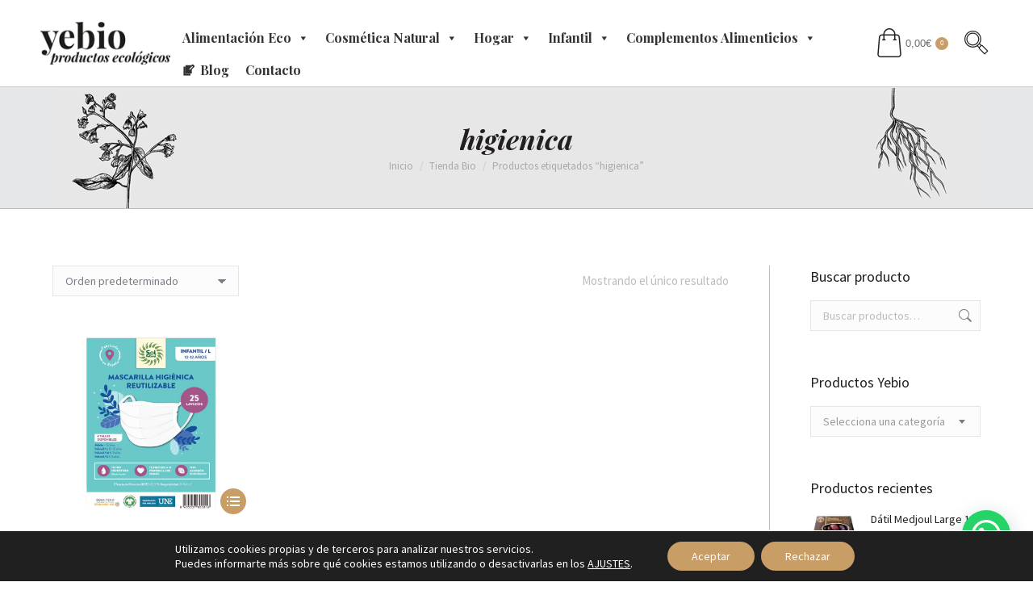

--- FILE ---
content_type: text/html; charset=UTF-8
request_url: https://yebio.es/etiqueta-producto/higienica/
body_size: 33831
content:
<!DOCTYPE html>
<!--[if !(IE 6) | !(IE 7) | !(IE 8)  ]><!-->
<html lang="es" class="no-js">
<!--<![endif]-->
<head>
	<meta charset="UTF-8" />
				<meta name="viewport" content="width=device-width, initial-scale=1, maximum-scale=1, user-scalable=0"/>
			<meta name="theme-color" content="#c99d66"/>	<link rel="profile" href="https://gmpg.org/xfn/11" />
	<meta name='robots' content='index, follow, max-image-preview:large, max-snippet:-1, max-video-preview:-1' />
<script>window._wca = window._wca || [];</script>

	<!-- This site is optimized with the Yoast SEO plugin v26.7 - https://yoast.com/wordpress/plugins/seo/ -->
	<title>higienica archivos - Yebio</title>
	<link rel="canonical" href="https://yebio.es/etiqueta-producto/higienica/" />
	<meta property="og:locale" content="es_ES" />
	<meta property="og:type" content="article" />
	<meta property="og:title" content="higienica archivos - Yebio" />
	<meta property="og:url" content="https://yebio.es/etiqueta-producto/higienica/" />
	<meta property="og:site_name" content="Yebio" />
	<meta name="twitter:card" content="summary_large_image" />
	<script type="application/ld+json" class="yoast-schema-graph">{"@context":"https://schema.org","@graph":[{"@type":"CollectionPage","@id":"https://yebio.es/etiqueta-producto/higienica/","url":"https://yebio.es/etiqueta-producto/higienica/","name":"higienica archivos - Yebio","isPartOf":{"@id":"https://yebio.es/#website"},"primaryImageOfPage":{"@id":"https://yebio.es/etiqueta-producto/higienica/#primaryimage"},"image":{"@id":"https://yebio.es/etiqueta-producto/higienica/#primaryimage"},"thumbnailUrl":"https://yebio.es/wp-content/uploads/2020/07/116185-sol-natural-mascarilla-higinica-reutilizable-n-a-v3.jpg","breadcrumb":{"@id":"https://yebio.es/etiqueta-producto/higienica/#breadcrumb"},"inLanguage":"es"},{"@type":"ImageObject","inLanguage":"es","@id":"https://yebio.es/etiqueta-producto/higienica/#primaryimage","url":"https://yebio.es/wp-content/uploads/2020/07/116185-sol-natural-mascarilla-higinica-reutilizable-n-a-v3.jpg","contentUrl":"https://yebio.es/wp-content/uploads/2020/07/116185-sol-natural-mascarilla-higinica-reutilizable-n-a-v3.jpg","width":800,"height":800,"caption":"Mascarilla higiénica reutilizable"},{"@type":"BreadcrumbList","@id":"https://yebio.es/etiqueta-producto/higienica/#breadcrumb","itemListElement":[{"@type":"ListItem","position":1,"name":"Portada","item":"https://yebio.es/"},{"@type":"ListItem","position":2,"name":"higienica"}]},{"@type":"WebSite","@id":"https://yebio.es/#website","url":"https://yebio.es/","name":"Yebio","description":"Tienda de productos ecológicos","publisher":{"@id":"https://yebio.es/#organization"},"potentialAction":[{"@type":"SearchAction","target":{"@type":"EntryPoint","urlTemplate":"https://yebio.es/?s={search_term_string}"},"query-input":{"@type":"PropertyValueSpecification","valueRequired":true,"valueName":"search_term_string"}}],"inLanguage":"es"},{"@type":"Organization","@id":"https://yebio.es/#organization","name":"Yebio","url":"https://yebio.es/","logo":{"@type":"ImageObject","inLanguage":"es","@id":"https://yebio.es/#/schema/logo/image/","url":"https://yebio.es/wp-content/uploads/2017/01/yebio-logox2.png","contentUrl":"https://yebio.es/wp-content/uploads/2017/01/yebio-logox2.png","width":361,"height":120,"caption":"Yebio"},"image":{"@id":"https://yebio.es/#/schema/logo/image/"}}]}</script>
	<!-- / Yoast SEO plugin. -->


<link rel='dns-prefetch' href='//www.google.com' />
<link rel='dns-prefetch' href='//stats.wp.com' />
<link rel='dns-prefetch' href='//maps.googleapis.com' />
<link rel='dns-prefetch' href='//fonts.googleapis.com' />
<link rel="alternate" type="application/rss+xml" title="Yebio &raquo; Feed" href="https://yebio.es/feed/" />
<link rel="alternate" type="application/rss+xml" title="Yebio &raquo; Feed de los comentarios" href="https://yebio.es/comments/feed/" />
<link rel="alternate" type="application/rss+xml" title="Yebio &raquo; higienica Etiqueta Feed" href="https://yebio.es/etiqueta-producto/higienica/feed/" />
<style id='wp-img-auto-sizes-contain-inline-css'>
img:is([sizes=auto i],[sizes^="auto," i]){contain-intrinsic-size:3000px 1500px}
/*# sourceURL=wp-img-auto-sizes-contain-inline-css */
</style>

<style id='wp-emoji-styles-inline-css'>

	img.wp-smiley, img.emoji {
		display: inline !important;
		border: none !important;
		box-shadow: none !important;
		height: 1em !important;
		width: 1em !important;
		margin: 0 0.07em !important;
		vertical-align: -0.1em !important;
		background: none !important;
		padding: 0 !important;
	}
/*# sourceURL=wp-emoji-styles-inline-css */
</style>
<style id='classic-theme-styles-inline-css'>
/*! This file is auto-generated */
.wp-block-button__link{color:#fff;background-color:#32373c;border-radius:9999px;box-shadow:none;text-decoration:none;padding:calc(.667em + 2px) calc(1.333em + 2px);font-size:1.125em}.wp-block-file__button{background:#32373c;color:#fff;text-decoration:none}
/*# sourceURL=/wp-includes/css/classic-themes.min.css */
</style>
<link rel='stylesheet' id='contact-form-7-css' href='https://yebio.es/wp-content/plugins/contact-form-7/includes/css/styles.css?ver=6.1.4' media='all' />
<style id='woocommerce-inline-inline-css'>
.woocommerce form .form-row .required { visibility: visible; }
/*# sourceURL=woocommerce-inline-inline-css */
</style>
<link rel='stylesheet' id='megamenu-css' href='https://yebio.es/wp-content/uploads/maxmegamenu/style.css?ver=93ba01' media='all' />
<link rel='stylesheet' id='dashicons-css' href='https://yebio.es/wp-includes/css/dashicons.min.css?ver=6.9' media='all' />
<link rel='stylesheet' id='woo-variation-swatches-css' href='https://yebio.es/wp-content/plugins/woo-variation-swatches/assets/css/frontend.min.css?ver=1763527200' media='all' />
<style id='woo-variation-swatches-inline-css'>
:root {
--wvs-tick:url("data:image/svg+xml;utf8,%3Csvg filter='drop-shadow(0px 0px 2px rgb(0 0 0 / .8))' xmlns='http://www.w3.org/2000/svg'  viewBox='0 0 30 30'%3E%3Cpath fill='none' stroke='%23ffffff' stroke-linecap='round' stroke-linejoin='round' stroke-width='4' d='M4 16L11 23 27 7'/%3E%3C/svg%3E");

--wvs-cross:url("data:image/svg+xml;utf8,%3Csvg filter='drop-shadow(0px 0px 5px rgb(255 255 255 / .6))' xmlns='http://www.w3.org/2000/svg' width='72px' height='72px' viewBox='0 0 24 24'%3E%3Cpath fill='none' stroke='%23ff0000' stroke-linecap='round' stroke-width='0.6' d='M5 5L19 19M19 5L5 19'/%3E%3C/svg%3E");
--wvs-single-product-item-width:40px;
--wvs-single-product-item-height:40px;
--wvs-single-product-item-font-size:16px}
/*# sourceURL=woo-variation-swatches-inline-css */
</style>
<link rel='stylesheet' id='yebio-google-fonts-css' href='https://fonts.googleapis.com/css2?family=Playfair+Display%3Aital%2Cwght%400%2C400%3B0%2C700%3B1%2C900&#038;display=swap&#038;ver=6.9' media='all' />
<link rel='stylesheet' id='the7-font-css' href='https://yebio.es/wp-content/themes/dt-the7/fonts/icomoon-the7-font/icomoon-the7-font.min.css?ver=14.0.2.1' media='all' />
<link rel='stylesheet' id='the7-awesome-fonts-css' href='https://yebio.es/wp-content/themes/dt-the7/fonts/FontAwesome/css/all.min.css?ver=14.0.2.1' media='all' />
<link rel='stylesheet' id='the7-awesome-fonts-back-css' href='https://yebio.es/wp-content/themes/dt-the7/fonts/FontAwesome/back-compat.min.css?ver=14.0.2.1' media='all' />
<link rel='stylesheet' id='the7-Defaults-css' href='https://yebio.es/wp-content/uploads/smile_fonts/Defaults/Defaults.css?ver=6.9' media='all' />
<link rel='stylesheet' id='pwb-styles-frontend-css' href='https://yebio.es/wp-content/plugins/perfect-woocommerce-brands/build/frontend/css/style.css?ver=3.6.8' media='all' />
<link rel='stylesheet' id='dt-web-fonts-css' href='https://fonts.googleapis.com/css?family=Roboto:400,500,600,700%7CPlayfair+Display:400,600,700,700italic%7CSource+Sans+Pro:400,600,700' media='all' />
<link rel='stylesheet' id='dt-main-css' href='https://yebio.es/wp-content/themes/dt-the7/css/main.min.css?ver=14.0.2.1' media='all' />
<style id='dt-main-inline-css'>
body #load {
  display: block;
  height: 100%;
  overflow: hidden;
  position: fixed;
  width: 100%;
  z-index: 9901;
  opacity: 1;
  visibility: visible;
  transition: all .35s ease-out;
}
.load-wrap {
  width: 100%;
  height: 100%;
  background-position: center center;
  background-repeat: no-repeat;
  text-align: center;
  display: -ms-flexbox;
  display: -ms-flex;
  display: flex;
  -ms-align-items: center;
  -ms-flex-align: center;
  align-items: center;
  -ms-flex-flow: column wrap;
  flex-flow: column wrap;
  -ms-flex-pack: center;
  -ms-justify-content: center;
  justify-content: center;
}
.load-wrap > svg {
  position: absolute;
  top: 50%;
  left: 50%;
  transform: translate(-50%,-50%);
}
#load {
  background: var(--the7-elementor-beautiful-loading-bg,#ffffff);
  --the7-beautiful-spinner-color2: var(--the7-beautiful-spinner-color,#c99d66);
}

/*# sourceURL=dt-main-inline-css */
</style>
<link rel='stylesheet' id='the7-custom-scrollbar-css' href='https://yebio.es/wp-content/themes/dt-the7/lib/custom-scrollbar/custom-scrollbar.min.css?ver=14.0.2.1' media='all' />
<link rel='stylesheet' id='the7-wpbakery-css' href='https://yebio.es/wp-content/themes/dt-the7/css/wpbakery.min.css?ver=14.0.2.1' media='all' />
<link rel='stylesheet' id='the7-core-css' href='https://yebio.es/wp-content/plugins/dt-the7-core/assets/css/post-type.min.css?ver=2.7.12' media='all' />
<link rel='stylesheet' id='the7-css-vars-css' href='https://yebio.es/wp-content/uploads/the7-css/css-vars.css?ver=3a9dbd1e57b0' media='all' />
<link rel='stylesheet' id='dt-custom-css' href='https://yebio.es/wp-content/uploads/the7-css/custom.css?ver=3a9dbd1e57b0' media='all' />
<link rel='stylesheet' id='wc-dt-custom-css' href='https://yebio.es/wp-content/uploads/the7-css/compatibility/wc-dt-custom.css?ver=3a9dbd1e57b0' media='all' />
<link rel='stylesheet' id='dt-media-css' href='https://yebio.es/wp-content/uploads/the7-css/media.css?ver=3a9dbd1e57b0' media='all' />
<link rel='stylesheet' id='the7-elements-css' href='https://yebio.es/wp-content/uploads/the7-css/post-type-dynamic.css?ver=3a9dbd1e57b0' media='all' />
<link rel='stylesheet' id='style-css' href='https://yebio.es/wp-content/themes/yebio-theme/style.css?ver=14.0.2.1' media='all' />
<link rel='stylesheet' id='ultimate-vc-addons-style-min-css' href='https://yebio.es/wp-content/plugins/Ultimate_VC_Addons/assets/min-css/ultimate.min.css?ver=3.21.2' media='all' />
<link rel='stylesheet' id='ultimate-vc-addons-icons-css' href='https://yebio.es/wp-content/plugins/Ultimate_VC_Addons/assets/css/icons.css?ver=3.21.2' media='all' />
<link rel='stylesheet' id='ultimate-vc-addons-vidcons-css' href='https://yebio.es/wp-content/plugins/Ultimate_VC_Addons/assets/fonts/vidcons.css?ver=3.21.2' media='all' />
<link rel='stylesheet' id='ultimate-vc-addons-selected-google-fonts-style-css' href='https://fonts.googleapis.com/css?family=Source+Sans+Pro:normal,300,600&#038;subset=vietnamese,latin,latin-ext' media='all' />
<link rel='stylesheet' id='moove_gdpr_frontend-css' href='https://yebio.es/wp-content/plugins/gdpr-cookie-compliance/dist/styles/gdpr-main-nf.css?ver=5.0.9' media='all' />
<style id='moove_gdpr_frontend-inline-css'>
				#moove_gdpr_cookie_modal .moove-gdpr-modal-content .moove-gdpr-tab-main h3.tab-title, 
				#moove_gdpr_cookie_modal .moove-gdpr-modal-content .moove-gdpr-tab-main span.tab-title,
				#moove_gdpr_cookie_modal .moove-gdpr-modal-content .moove-gdpr-modal-left-content #moove-gdpr-menu li a, 
				#moove_gdpr_cookie_modal .moove-gdpr-modal-content .moove-gdpr-modal-left-content #moove-gdpr-menu li button,
				#moove_gdpr_cookie_modal .moove-gdpr-modal-content .moove-gdpr-modal-left-content .moove-gdpr-branding-cnt a,
				#moove_gdpr_cookie_modal .moove-gdpr-modal-content .moove-gdpr-modal-footer-content .moove-gdpr-button-holder a.mgbutton, 
				#moove_gdpr_cookie_modal .moove-gdpr-modal-content .moove-gdpr-modal-footer-content .moove-gdpr-button-holder button.mgbutton,
				#moove_gdpr_cookie_modal .cookie-switch .cookie-slider:after, 
				#moove_gdpr_cookie_modal .cookie-switch .slider:after, 
				#moove_gdpr_cookie_modal .switch .cookie-slider:after, 
				#moove_gdpr_cookie_modal .switch .slider:after,
				#moove_gdpr_cookie_info_bar .moove-gdpr-info-bar-container .moove-gdpr-info-bar-content p, 
				#moove_gdpr_cookie_info_bar .moove-gdpr-info-bar-container .moove-gdpr-info-bar-content p a,
				#moove_gdpr_cookie_info_bar .moove-gdpr-info-bar-container .moove-gdpr-info-bar-content a.mgbutton, 
				#moove_gdpr_cookie_info_bar .moove-gdpr-info-bar-container .moove-gdpr-info-bar-content button.mgbutton,
				#moove_gdpr_cookie_modal .moove-gdpr-modal-content .moove-gdpr-tab-main .moove-gdpr-tab-main-content h1, 
				#moove_gdpr_cookie_modal .moove-gdpr-modal-content .moove-gdpr-tab-main .moove-gdpr-tab-main-content h2, 
				#moove_gdpr_cookie_modal .moove-gdpr-modal-content .moove-gdpr-tab-main .moove-gdpr-tab-main-content h3, 
				#moove_gdpr_cookie_modal .moove-gdpr-modal-content .moove-gdpr-tab-main .moove-gdpr-tab-main-content h4, 
				#moove_gdpr_cookie_modal .moove-gdpr-modal-content .moove-gdpr-tab-main .moove-gdpr-tab-main-content h5, 
				#moove_gdpr_cookie_modal .moove-gdpr-modal-content .moove-gdpr-tab-main .moove-gdpr-tab-main-content h6,
				#moove_gdpr_cookie_modal .moove-gdpr-modal-content.moove_gdpr_modal_theme_v2 .moove-gdpr-modal-title .tab-title,
				#moove_gdpr_cookie_modal .moove-gdpr-modal-content.moove_gdpr_modal_theme_v2 .moove-gdpr-tab-main h3.tab-title, 
				#moove_gdpr_cookie_modal .moove-gdpr-modal-content.moove_gdpr_modal_theme_v2 .moove-gdpr-tab-main span.tab-title,
				#moove_gdpr_cookie_modal .moove-gdpr-modal-content.moove_gdpr_modal_theme_v2 .moove-gdpr-branding-cnt a {
					font-weight: inherit				}
			#moove_gdpr_cookie_modal,#moove_gdpr_cookie_info_bar,.gdpr_cookie_settings_shortcode_content{font-family:inherit}#moove_gdpr_save_popup_settings_button{background-color:#373737;color:#fff}#moove_gdpr_save_popup_settings_button:hover{background-color:#000}#moove_gdpr_cookie_info_bar .moove-gdpr-info-bar-container .moove-gdpr-info-bar-content a.mgbutton,#moove_gdpr_cookie_info_bar .moove-gdpr-info-bar-container .moove-gdpr-info-bar-content button.mgbutton{background-color:#c99d66}#moove_gdpr_cookie_modal .moove-gdpr-modal-content .moove-gdpr-modal-footer-content .moove-gdpr-button-holder a.mgbutton,#moove_gdpr_cookie_modal .moove-gdpr-modal-content .moove-gdpr-modal-footer-content .moove-gdpr-button-holder button.mgbutton,.gdpr_cookie_settings_shortcode_content .gdpr-shr-button.button-green{background-color:#c99d66;border-color:#c99d66}#moove_gdpr_cookie_modal .moove-gdpr-modal-content .moove-gdpr-modal-footer-content .moove-gdpr-button-holder a.mgbutton:hover,#moove_gdpr_cookie_modal .moove-gdpr-modal-content .moove-gdpr-modal-footer-content .moove-gdpr-button-holder button.mgbutton:hover,.gdpr_cookie_settings_shortcode_content .gdpr-shr-button.button-green:hover{background-color:#fff;color:#c99d66}#moove_gdpr_cookie_modal .moove-gdpr-modal-content .moove-gdpr-modal-close i,#moove_gdpr_cookie_modal .moove-gdpr-modal-content .moove-gdpr-modal-close span.gdpr-icon{background-color:#c99d66;border:1px solid #c99d66}#moove_gdpr_cookie_info_bar span.moove-gdpr-infobar-allow-all.focus-g,#moove_gdpr_cookie_info_bar span.moove-gdpr-infobar-allow-all:focus,#moove_gdpr_cookie_info_bar button.moove-gdpr-infobar-allow-all.focus-g,#moove_gdpr_cookie_info_bar button.moove-gdpr-infobar-allow-all:focus,#moove_gdpr_cookie_info_bar span.moove-gdpr-infobar-reject-btn.focus-g,#moove_gdpr_cookie_info_bar span.moove-gdpr-infobar-reject-btn:focus,#moove_gdpr_cookie_info_bar button.moove-gdpr-infobar-reject-btn.focus-g,#moove_gdpr_cookie_info_bar button.moove-gdpr-infobar-reject-btn:focus,#moove_gdpr_cookie_info_bar span.change-settings-button.focus-g,#moove_gdpr_cookie_info_bar span.change-settings-button:focus,#moove_gdpr_cookie_info_bar button.change-settings-button.focus-g,#moove_gdpr_cookie_info_bar button.change-settings-button:focus{-webkit-box-shadow:0 0 1px 3px #c99d66;-moz-box-shadow:0 0 1px 3px #c99d66;box-shadow:0 0 1px 3px #c99d66}#moove_gdpr_cookie_modal .moove-gdpr-modal-content .moove-gdpr-modal-close i:hover,#moove_gdpr_cookie_modal .moove-gdpr-modal-content .moove-gdpr-modal-close span.gdpr-icon:hover,#moove_gdpr_cookie_info_bar span[data-href]>u.change-settings-button{color:#c99d66}#moove_gdpr_cookie_modal .moove-gdpr-modal-content .moove-gdpr-modal-left-content #moove-gdpr-menu li.menu-item-selected a span.gdpr-icon,#moove_gdpr_cookie_modal .moove-gdpr-modal-content .moove-gdpr-modal-left-content #moove-gdpr-menu li.menu-item-selected button span.gdpr-icon{color:inherit}#moove_gdpr_cookie_modal .moove-gdpr-modal-content .moove-gdpr-modal-left-content #moove-gdpr-menu li a span.gdpr-icon,#moove_gdpr_cookie_modal .moove-gdpr-modal-content .moove-gdpr-modal-left-content #moove-gdpr-menu li button span.gdpr-icon{color:inherit}#moove_gdpr_cookie_modal .gdpr-acc-link{line-height:0;font-size:0;color:transparent;position:absolute}#moove_gdpr_cookie_modal .moove-gdpr-modal-content .moove-gdpr-modal-close:hover i,#moove_gdpr_cookie_modal .moove-gdpr-modal-content .moove-gdpr-modal-left-content #moove-gdpr-menu li a,#moove_gdpr_cookie_modal .moove-gdpr-modal-content .moove-gdpr-modal-left-content #moove-gdpr-menu li button,#moove_gdpr_cookie_modal .moove-gdpr-modal-content .moove-gdpr-modal-left-content #moove-gdpr-menu li button i,#moove_gdpr_cookie_modal .moove-gdpr-modal-content .moove-gdpr-modal-left-content #moove-gdpr-menu li a i,#moove_gdpr_cookie_modal .moove-gdpr-modal-content .moove-gdpr-tab-main .moove-gdpr-tab-main-content a:hover,#moove_gdpr_cookie_info_bar.moove-gdpr-dark-scheme .moove-gdpr-info-bar-container .moove-gdpr-info-bar-content a.mgbutton:hover,#moove_gdpr_cookie_info_bar.moove-gdpr-dark-scheme .moove-gdpr-info-bar-container .moove-gdpr-info-bar-content button.mgbutton:hover,#moove_gdpr_cookie_info_bar.moove-gdpr-dark-scheme .moove-gdpr-info-bar-container .moove-gdpr-info-bar-content a:hover,#moove_gdpr_cookie_info_bar.moove-gdpr-dark-scheme .moove-gdpr-info-bar-container .moove-gdpr-info-bar-content button:hover,#moove_gdpr_cookie_info_bar.moove-gdpr-dark-scheme .moove-gdpr-info-bar-container .moove-gdpr-info-bar-content span.change-settings-button:hover,#moove_gdpr_cookie_info_bar.moove-gdpr-dark-scheme .moove-gdpr-info-bar-container .moove-gdpr-info-bar-content button.change-settings-button:hover,#moove_gdpr_cookie_info_bar.moove-gdpr-dark-scheme .moove-gdpr-info-bar-container .moove-gdpr-info-bar-content u.change-settings-button:hover,#moove_gdpr_cookie_info_bar span[data-href]>u.change-settings-button,#moove_gdpr_cookie_info_bar.moove-gdpr-dark-scheme .moove-gdpr-info-bar-container .moove-gdpr-info-bar-content a.mgbutton.focus-g,#moove_gdpr_cookie_info_bar.moove-gdpr-dark-scheme .moove-gdpr-info-bar-container .moove-gdpr-info-bar-content button.mgbutton.focus-g,#moove_gdpr_cookie_info_bar.moove-gdpr-dark-scheme .moove-gdpr-info-bar-container .moove-gdpr-info-bar-content a.focus-g,#moove_gdpr_cookie_info_bar.moove-gdpr-dark-scheme .moove-gdpr-info-bar-container .moove-gdpr-info-bar-content button.focus-g,#moove_gdpr_cookie_info_bar.moove-gdpr-dark-scheme .moove-gdpr-info-bar-container .moove-gdpr-info-bar-content a.mgbutton:focus,#moove_gdpr_cookie_info_bar.moove-gdpr-dark-scheme .moove-gdpr-info-bar-container .moove-gdpr-info-bar-content button.mgbutton:focus,#moove_gdpr_cookie_info_bar.moove-gdpr-dark-scheme .moove-gdpr-info-bar-container .moove-gdpr-info-bar-content a:focus,#moove_gdpr_cookie_info_bar.moove-gdpr-dark-scheme .moove-gdpr-info-bar-container .moove-gdpr-info-bar-content button:focus,#moove_gdpr_cookie_info_bar.moove-gdpr-dark-scheme .moove-gdpr-info-bar-container .moove-gdpr-info-bar-content span.change-settings-button.focus-g,span.change-settings-button:focus,button.change-settings-button.focus-g,button.change-settings-button:focus,#moove_gdpr_cookie_info_bar.moove-gdpr-dark-scheme .moove-gdpr-info-bar-container .moove-gdpr-info-bar-content u.change-settings-button.focus-g,#moove_gdpr_cookie_info_bar.moove-gdpr-dark-scheme .moove-gdpr-info-bar-container .moove-gdpr-info-bar-content u.change-settings-button:focus{color:#c99d66}#moove_gdpr_cookie_modal .moove-gdpr-branding.focus-g span,#moove_gdpr_cookie_modal .moove-gdpr-modal-content .moove-gdpr-tab-main a.focus-g,#moove_gdpr_cookie_modal .moove-gdpr-modal-content .moove-gdpr-tab-main .gdpr-cd-details-toggle.focus-g{color:#c99d66}#moove_gdpr_cookie_modal.gdpr_lightbox-hide{display:none}
/*# sourceURL=moove_gdpr_frontend-inline-css */
</style>
<script src="https://yebio.es/wp-includes/js/jquery/jquery.min.js?ver=3.7.1" id="jquery-core-js"></script>
<script src="https://yebio.es/wp-includes/js/jquery/jquery-migrate.min.js?ver=3.4.1" id="jquery-migrate-js"></script>
<script src="https://yebio.es/wp-content/plugins/recaptcha-woo/js/rcfwc.js?ver=1.0" id="rcfwc-js-js" defer data-wp-strategy="defer"></script>
<script src="https://www.google.com/recaptcha/api.js?hl=es_ES" id="recaptcha-js" defer data-wp-strategy="defer"></script>
<script src="https://yebio.es/wp-content/plugins/woocommerce/assets/js/jquery-blockui/jquery.blockUI.min.js?ver=2.7.0-wc.10.4.3" id="wc-jquery-blockui-js" data-wp-strategy="defer"></script>
<script id="wc-add-to-cart-js-extra">
var wc_add_to_cart_params = {"ajax_url":"/wp-admin/admin-ajax.php","wc_ajax_url":"/?wc-ajax=%%endpoint%%","i18n_view_cart":"Ver carrito","cart_url":"https://yebio.es/carrito/","is_cart":"","cart_redirect_after_add":"no"};
//# sourceURL=wc-add-to-cart-js-extra
</script>
<script src="https://yebio.es/wp-content/plugins/woocommerce/assets/js/frontend/add-to-cart.min.js?ver=10.4.3" id="wc-add-to-cart-js" data-wp-strategy="defer"></script>
<script src="https://yebio.es/wp-content/plugins/woocommerce/assets/js/js-cookie/js.cookie.min.js?ver=2.1.4-wc.10.4.3" id="wc-js-cookie-js" defer data-wp-strategy="defer"></script>
<script id="woocommerce-js-extra">
var woocommerce_params = {"ajax_url":"/wp-admin/admin-ajax.php","wc_ajax_url":"/?wc-ajax=%%endpoint%%","i18n_password_show":"Mostrar contrase\u00f1a","i18n_password_hide":"Ocultar contrase\u00f1a"};
//# sourceURL=woocommerce-js-extra
</script>
<script src="https://yebio.es/wp-content/plugins/woocommerce/assets/js/frontend/woocommerce.min.js?ver=10.4.3" id="woocommerce-js" defer data-wp-strategy="defer"></script>
<script src="https://yebio.es/wp-content/plugins/js_composer/assets/js/vendors/woocommerce-add-to-cart.js?ver=8.7.2" id="vc_woocommerce-add-to-cart-js-js"></script>
<script src="https://stats.wp.com/s-202605.js" id="woocommerce-analytics-js" defer data-wp-strategy="defer"></script>
<script id="dt-above-fold-js-extra">
var dtLocal = {"themeUrl":"https://yebio.es/wp-content/themes/dt-the7","passText":"Para ver esta publicaci\u00f3n protegida, introduce la contrase\u00f1a debajo:","moreButtonText":{"loading":"Cargando...","loadMore":"Cargar m\u00e1s"},"postID":"40738","ajaxurl":"https://yebio.es/wp-admin/admin-ajax.php","REST":{"baseUrl":"https://yebio.es/wp-json/the7/v1","endpoints":{"sendMail":"/send-mail"}},"contactMessages":{"required":"One or more fields have an error. Please check and try again.","terms":"Please accept the privacy policy.","fillTheCaptchaError":"Please, fill the captcha."},"captchaSiteKey":"","ajaxNonce":"7c14e0a945","pageData":{"type":"archive","template":null,"layout":"masonry"},"themeSettings":{"smoothScroll":"off","lazyLoading":false,"desktopHeader":{"height":100},"ToggleCaptionEnabled":"disabled","ToggleCaption":"Navigation","floatingHeader":{"showAfter":94,"showMenu":true,"height":60,"logo":{"showLogo":true,"html":"\u003Cimg class=\" preload-me\" src=\"https://yebio.es/wp-content/uploads/2017/01/logo-yebio.png\" srcset=\"https://yebio.es/wp-content/uploads/2017/01/logo-yebio.png 181w, https://yebio.es/wp-content/uploads/2017/01/yebio-logox2.png 361w\" width=\"181\" height=\"60\"   sizes=\"181px\" alt=\"Yebio\" /\u003E","url":"https://yebio.es/"}},"topLine":{"floatingTopLine":{"logo":{"showLogo":false,"html":""}}},"mobileHeader":{"firstSwitchPoint":990,"secondSwitchPoint":500,"firstSwitchPointHeight":70,"secondSwitchPointHeight":56,"mobileToggleCaptionEnabled":"disabled","mobileToggleCaption":"Men\u00fa"},"stickyMobileHeaderFirstSwitch":{"logo":{"html":"\u003Cimg class=\" preload-me\" src=\"https://yebio.es/wp-content/uploads/2017/01/logo-yebio.png\" srcset=\"https://yebio.es/wp-content/uploads/2017/01/logo-yebio.png 181w, https://yebio.es/wp-content/uploads/2017/01/yebio-logox2.png 361w\" width=\"181\" height=\"60\"   sizes=\"181px\" alt=\"Yebio\" /\u003E"}},"stickyMobileHeaderSecondSwitch":{"logo":{"html":"\u003Cimg class=\" preload-me\" src=\"https://yebio.es/wp-content/uploads/2017/01/logo-yebio.png\" srcset=\"https://yebio.es/wp-content/uploads/2017/01/logo-yebio.png 181w, https://yebio.es/wp-content/uploads/2017/01/yebio-logox2.png 361w\" width=\"181\" height=\"60\"   sizes=\"181px\" alt=\"Yebio\" /\u003E"}},"sidebar":{"switchPoint":970},"boxedWidth":"1280px"},"VCMobileScreenWidth":"768","wcCartFragmentHash":"eb70513e51ab126fe89355837ff926a1"};
var dtShare = {"shareButtonText":{"facebook":"Share on Facebook","twitter":"Share on X","pinterest":"Pin it","linkedin":"Share on Linkedin","whatsapp":"Share on Whatsapp"},"overlayOpacity":"85"};
//# sourceURL=dt-above-fold-js-extra
</script>
<script src="https://yebio.es/wp-content/themes/dt-the7/js/above-the-fold.min.js?ver=14.0.2.1" id="dt-above-fold-js"></script>
<script src="https://yebio.es/wp-content/themes/dt-the7/js/compatibility/woocommerce/woocommerce.min.js?ver=14.0.2.1" id="dt-woocommerce-js"></script>
<script src="https://yebio.es/wp-content/plugins/Ultimate_VC_Addons/assets/min-js/modernizr-custom.min.js?ver=3.21.2" id="ultimate-vc-addons-modernizr-js"></script>
<script src="https://yebio.es/wp-content/plugins/Ultimate_VC_Addons/assets/min-js/jquery-ui.min.js?ver=3.21.2" id="jquery_ui-js"></script>
<script src="https://maps.googleapis.com/maps/api/js" id="ultimate-vc-addons-googleapis-js"></script>
<script src="https://yebio.es/wp-includes/js/jquery/ui/core.min.js?ver=1.13.3" id="jquery-ui-core-js"></script>
<script src="https://yebio.es/wp-includes/js/jquery/ui/mouse.min.js?ver=1.13.3" id="jquery-ui-mouse-js"></script>
<script src="https://yebio.es/wp-includes/js/jquery/ui/slider.min.js?ver=1.13.3" id="jquery-ui-slider-js"></script>
<script src="https://yebio.es/wp-content/plugins/Ultimate_VC_Addons/assets/min-js/jquery-ui-labeledslider.min.js?ver=3.21.2" id="ultimate-vc-addons_range_tick-js"></script>
<script src="https://yebio.es/wp-content/plugins/Ultimate_VC_Addons/assets/min-js/ultimate.min.js?ver=3.21.2" id="ultimate-vc-addons-script-js"></script>
<script src="https://yebio.es/wp-content/plugins/Ultimate_VC_Addons/assets/min-js/modal-all.min.js?ver=3.21.2" id="ultimate-vc-addons-modal-all-js"></script>
<script src="https://yebio.es/wp-content/plugins/Ultimate_VC_Addons/assets/min-js/jparallax.min.js?ver=3.21.2" id="ultimate-vc-addons-jquery.shake-js"></script>
<script src="https://yebio.es/wp-content/plugins/Ultimate_VC_Addons/assets/min-js/vhparallax.min.js?ver=3.21.2" id="ultimate-vc-addons-jquery.vhparallax-js"></script>
<script src="https://yebio.es/wp-content/plugins/Ultimate_VC_Addons/assets/min-js/ultimate_bg.min.js?ver=3.21.2" id="ultimate-vc-addons-row-bg-js"></script>
<script src="https://yebio.es/wp-content/plugins/Ultimate_VC_Addons/assets/min-js/mb-YTPlayer.min.js?ver=3.21.2" id="ultimate-vc-addons-jquery.ytplayer-js"></script>
<script></script><link rel="https://api.w.org/" href="https://yebio.es/wp-json/" /><link rel="alternate" title="JSON" type="application/json" href="https://yebio.es/wp-json/wp/v2/product_tag/1869" /><link rel="EditURI" type="application/rsd+xml" title="RSD" href="https://yebio.es/xmlrpc.php?rsd" />
<meta name="generator" content="WordPress 6.9" />
<meta name="generator" content="WooCommerce 10.4.3" />
	<style>img#wpstats{display:none}</style>
		<!-- Google site verification - Google for WooCommerce -->
<meta name="google-site-verification" content="OcEKXtCbUz4fpiyHvQ2ZMDSC6_59hgY0UcAZdOBdDw4" />
	<noscript><style>.woocommerce-product-gallery{ opacity: 1 !important; }</style></noscript>
	<meta name="generator" content="Powered by WPBakery Page Builder - drag and drop page builder for WordPress."/>
<script type="text/javascript" id="the7-loader-script">
document.addEventListener("DOMContentLoaded", function(event) {
	var load = document.getElementById("load");
	if(!load.classList.contains('loader-removed')){
		var removeLoading = setTimeout(function() {
			load.className += " loader-removed";
		}, 300);
	}
});
</script>
		<link rel="icon" href="https://yebio.es/wp-content/uploads/2017/01/fabicon.png" type="image/png" sizes="16x16"/>		<style id="wp-custom-css">
			.woocommerce-store-notice, p.demo_store {
width: 85%;
right: 0;
left: auto;
padding: 1rem;
top: 6rem;
position: fixed;
background-color: #c99d66;
color: black;
line-height: 1.4;
font-family: 'Playfair Display';
font-style: italic;
font-size: 1.15rem;
}
.woocommerce-store-notice a, p.demo_store a {
margin-left: .8rem;
}
.woocommerce-store-notice b {
    font-size: 1.5rem;
}
		</style>
		<noscript><style> .wpb_animate_when_almost_visible { opacity: 1; }</style></noscript><style type="text/css">/** Mega Menu CSS: fs **/</style>

		<!-- Global site tag (gtag.js) - Google Ads: AW-17655327990 - Google for WooCommerce -->
		<script async src="https://www.googletagmanager.com/gtag/js?id=AW-17655327990"></script>
		<script>
			window.dataLayer = window.dataLayer || [];
			function gtag() { dataLayer.push(arguments); }
			gtag( 'consent', 'default', {
				analytics_storage: 'denied',
				ad_storage: 'denied',
				ad_user_data: 'denied',
				ad_personalization: 'denied',
				region: ['AT', 'BE', 'BG', 'HR', 'CY', 'CZ', 'DK', 'EE', 'FI', 'FR', 'DE', 'GR', 'HU', 'IS', 'IE', 'IT', 'LV', 'LI', 'LT', 'LU', 'MT', 'NL', 'NO', 'PL', 'PT', 'RO', 'SK', 'SI', 'ES', 'SE', 'GB', 'CH'],
				wait_for_update: 500,
			} );
			gtag('js', new Date());
			gtag('set', 'developer_id.dOGY3NW', true);
			gtag("config", "AW-17655327990", { "groups": "GLA", "send_page_view": false });		</script>

		<style id='global-styles-inline-css'>
:root{--wp--preset--aspect-ratio--square: 1;--wp--preset--aspect-ratio--4-3: 4/3;--wp--preset--aspect-ratio--3-4: 3/4;--wp--preset--aspect-ratio--3-2: 3/2;--wp--preset--aspect-ratio--2-3: 2/3;--wp--preset--aspect-ratio--16-9: 16/9;--wp--preset--aspect-ratio--9-16: 9/16;--wp--preset--color--black: #000000;--wp--preset--color--cyan-bluish-gray: #abb8c3;--wp--preset--color--white: #FFF;--wp--preset--color--pale-pink: #f78da7;--wp--preset--color--vivid-red: #cf2e2e;--wp--preset--color--luminous-vivid-orange: #ff6900;--wp--preset--color--luminous-vivid-amber: #fcb900;--wp--preset--color--light-green-cyan: #7bdcb5;--wp--preset--color--vivid-green-cyan: #00d084;--wp--preset--color--pale-cyan-blue: #8ed1fc;--wp--preset--color--vivid-cyan-blue: #0693e3;--wp--preset--color--vivid-purple: #9b51e0;--wp--preset--color--accent: #c99d66;--wp--preset--color--dark-gray: #111;--wp--preset--color--light-gray: #767676;--wp--preset--gradient--vivid-cyan-blue-to-vivid-purple: linear-gradient(135deg,rgb(6,147,227) 0%,rgb(155,81,224) 100%);--wp--preset--gradient--light-green-cyan-to-vivid-green-cyan: linear-gradient(135deg,rgb(122,220,180) 0%,rgb(0,208,130) 100%);--wp--preset--gradient--luminous-vivid-amber-to-luminous-vivid-orange: linear-gradient(135deg,rgb(252,185,0) 0%,rgb(255,105,0) 100%);--wp--preset--gradient--luminous-vivid-orange-to-vivid-red: linear-gradient(135deg,rgb(255,105,0) 0%,rgb(207,46,46) 100%);--wp--preset--gradient--very-light-gray-to-cyan-bluish-gray: linear-gradient(135deg,rgb(238,238,238) 0%,rgb(169,184,195) 100%);--wp--preset--gradient--cool-to-warm-spectrum: linear-gradient(135deg,rgb(74,234,220) 0%,rgb(151,120,209) 20%,rgb(207,42,186) 40%,rgb(238,44,130) 60%,rgb(251,105,98) 80%,rgb(254,248,76) 100%);--wp--preset--gradient--blush-light-purple: linear-gradient(135deg,rgb(255,206,236) 0%,rgb(152,150,240) 100%);--wp--preset--gradient--blush-bordeaux: linear-gradient(135deg,rgb(254,205,165) 0%,rgb(254,45,45) 50%,rgb(107,0,62) 100%);--wp--preset--gradient--luminous-dusk: linear-gradient(135deg,rgb(255,203,112) 0%,rgb(199,81,192) 50%,rgb(65,88,208) 100%);--wp--preset--gradient--pale-ocean: linear-gradient(135deg,rgb(255,245,203) 0%,rgb(182,227,212) 50%,rgb(51,167,181) 100%);--wp--preset--gradient--electric-grass: linear-gradient(135deg,rgb(202,248,128) 0%,rgb(113,206,126) 100%);--wp--preset--gradient--midnight: linear-gradient(135deg,rgb(2,3,129) 0%,rgb(40,116,252) 100%);--wp--preset--font-size--small: 13px;--wp--preset--font-size--medium: 20px;--wp--preset--font-size--large: 36px;--wp--preset--font-size--x-large: 42px;--wp--preset--spacing--20: 0.44rem;--wp--preset--spacing--30: 0.67rem;--wp--preset--spacing--40: 1rem;--wp--preset--spacing--50: 1.5rem;--wp--preset--spacing--60: 2.25rem;--wp--preset--spacing--70: 3.38rem;--wp--preset--spacing--80: 5.06rem;--wp--preset--shadow--natural: 6px 6px 9px rgba(0, 0, 0, 0.2);--wp--preset--shadow--deep: 12px 12px 50px rgba(0, 0, 0, 0.4);--wp--preset--shadow--sharp: 6px 6px 0px rgba(0, 0, 0, 0.2);--wp--preset--shadow--outlined: 6px 6px 0px -3px rgb(255, 255, 255), 6px 6px rgb(0, 0, 0);--wp--preset--shadow--crisp: 6px 6px 0px rgb(0, 0, 0);}:where(.is-layout-flex){gap: 0.5em;}:where(.is-layout-grid){gap: 0.5em;}body .is-layout-flex{display: flex;}.is-layout-flex{flex-wrap: wrap;align-items: center;}.is-layout-flex > :is(*, div){margin: 0;}body .is-layout-grid{display: grid;}.is-layout-grid > :is(*, div){margin: 0;}:where(.wp-block-columns.is-layout-flex){gap: 2em;}:where(.wp-block-columns.is-layout-grid){gap: 2em;}:where(.wp-block-post-template.is-layout-flex){gap: 1.25em;}:where(.wp-block-post-template.is-layout-grid){gap: 1.25em;}.has-black-color{color: var(--wp--preset--color--black) !important;}.has-cyan-bluish-gray-color{color: var(--wp--preset--color--cyan-bluish-gray) !important;}.has-white-color{color: var(--wp--preset--color--white) !important;}.has-pale-pink-color{color: var(--wp--preset--color--pale-pink) !important;}.has-vivid-red-color{color: var(--wp--preset--color--vivid-red) !important;}.has-luminous-vivid-orange-color{color: var(--wp--preset--color--luminous-vivid-orange) !important;}.has-luminous-vivid-amber-color{color: var(--wp--preset--color--luminous-vivid-amber) !important;}.has-light-green-cyan-color{color: var(--wp--preset--color--light-green-cyan) !important;}.has-vivid-green-cyan-color{color: var(--wp--preset--color--vivid-green-cyan) !important;}.has-pale-cyan-blue-color{color: var(--wp--preset--color--pale-cyan-blue) !important;}.has-vivid-cyan-blue-color{color: var(--wp--preset--color--vivid-cyan-blue) !important;}.has-vivid-purple-color{color: var(--wp--preset--color--vivid-purple) !important;}.has-black-background-color{background-color: var(--wp--preset--color--black) !important;}.has-cyan-bluish-gray-background-color{background-color: var(--wp--preset--color--cyan-bluish-gray) !important;}.has-white-background-color{background-color: var(--wp--preset--color--white) !important;}.has-pale-pink-background-color{background-color: var(--wp--preset--color--pale-pink) !important;}.has-vivid-red-background-color{background-color: var(--wp--preset--color--vivid-red) !important;}.has-luminous-vivid-orange-background-color{background-color: var(--wp--preset--color--luminous-vivid-orange) !important;}.has-luminous-vivid-amber-background-color{background-color: var(--wp--preset--color--luminous-vivid-amber) !important;}.has-light-green-cyan-background-color{background-color: var(--wp--preset--color--light-green-cyan) !important;}.has-vivid-green-cyan-background-color{background-color: var(--wp--preset--color--vivid-green-cyan) !important;}.has-pale-cyan-blue-background-color{background-color: var(--wp--preset--color--pale-cyan-blue) !important;}.has-vivid-cyan-blue-background-color{background-color: var(--wp--preset--color--vivid-cyan-blue) !important;}.has-vivid-purple-background-color{background-color: var(--wp--preset--color--vivid-purple) !important;}.has-black-border-color{border-color: var(--wp--preset--color--black) !important;}.has-cyan-bluish-gray-border-color{border-color: var(--wp--preset--color--cyan-bluish-gray) !important;}.has-white-border-color{border-color: var(--wp--preset--color--white) !important;}.has-pale-pink-border-color{border-color: var(--wp--preset--color--pale-pink) !important;}.has-vivid-red-border-color{border-color: var(--wp--preset--color--vivid-red) !important;}.has-luminous-vivid-orange-border-color{border-color: var(--wp--preset--color--luminous-vivid-orange) !important;}.has-luminous-vivid-amber-border-color{border-color: var(--wp--preset--color--luminous-vivid-amber) !important;}.has-light-green-cyan-border-color{border-color: var(--wp--preset--color--light-green-cyan) !important;}.has-vivid-green-cyan-border-color{border-color: var(--wp--preset--color--vivid-green-cyan) !important;}.has-pale-cyan-blue-border-color{border-color: var(--wp--preset--color--pale-cyan-blue) !important;}.has-vivid-cyan-blue-border-color{border-color: var(--wp--preset--color--vivid-cyan-blue) !important;}.has-vivid-purple-border-color{border-color: var(--wp--preset--color--vivid-purple) !important;}.has-vivid-cyan-blue-to-vivid-purple-gradient-background{background: var(--wp--preset--gradient--vivid-cyan-blue-to-vivid-purple) !important;}.has-light-green-cyan-to-vivid-green-cyan-gradient-background{background: var(--wp--preset--gradient--light-green-cyan-to-vivid-green-cyan) !important;}.has-luminous-vivid-amber-to-luminous-vivid-orange-gradient-background{background: var(--wp--preset--gradient--luminous-vivid-amber-to-luminous-vivid-orange) !important;}.has-luminous-vivid-orange-to-vivid-red-gradient-background{background: var(--wp--preset--gradient--luminous-vivid-orange-to-vivid-red) !important;}.has-very-light-gray-to-cyan-bluish-gray-gradient-background{background: var(--wp--preset--gradient--very-light-gray-to-cyan-bluish-gray) !important;}.has-cool-to-warm-spectrum-gradient-background{background: var(--wp--preset--gradient--cool-to-warm-spectrum) !important;}.has-blush-light-purple-gradient-background{background: var(--wp--preset--gradient--blush-light-purple) !important;}.has-blush-bordeaux-gradient-background{background: var(--wp--preset--gradient--blush-bordeaux) !important;}.has-luminous-dusk-gradient-background{background: var(--wp--preset--gradient--luminous-dusk) !important;}.has-pale-ocean-gradient-background{background: var(--wp--preset--gradient--pale-ocean) !important;}.has-electric-grass-gradient-background{background: var(--wp--preset--gradient--electric-grass) !important;}.has-midnight-gradient-background{background: var(--wp--preset--gradient--midnight) !important;}.has-small-font-size{font-size: var(--wp--preset--font-size--small) !important;}.has-medium-font-size{font-size: var(--wp--preset--font-size--medium) !important;}.has-large-font-size{font-size: var(--wp--preset--font-size--large) !important;}.has-x-large-font-size{font-size: var(--wp--preset--font-size--x-large) !important;}
/*# sourceURL=global-styles-inline-css */
</style>
<link rel='stylesheet' id='wc-blocks-style-css' href='https://yebio.es/wp-content/plugins/woocommerce/assets/client/blocks/wc-blocks.css?ver=wc-10.4.3' media='all' />
<link rel='stylesheet' id='select2-css' href='https://yebio.es/wp-content/plugins/woocommerce/assets/css/select2.css?ver=10.4.3' media='all' />
<link rel='stylesheet' id='joinchat-css' href='https://yebio.es/wp-content/plugins/creame-whatsapp-me/public/css/joinchat.min.css?ver=6.0.10' media='all' />
<style id='joinchat-inline-css'>
.joinchat{--ch:33;--cs:48%;--cl:59%;--bw:1}
/*# sourceURL=joinchat-inline-css */
</style>
</head>
<body id="the7-body" class="archive tax-product_tag term-higienica term-1869 wp-embed-responsive wp-theme-dt-the7 wp-child-theme-yebio-theme theme-dt-the7 the7-core-ver-2.7.12 woocommerce woocommerce-page woocommerce-no-js mega-menu-primary woo-variation-swatches wvs-behavior-blur wvs-theme-yebio-theme wvs-show-label wvs-tooltip layout-masonry description-under-image dt-responsive-on right-mobile-menu-close-icon ouside-menu-close-icon mobile-hamburger-close-bg-enable mobile-hamburger-close-bg-hover-enable  fade-medium-mobile-menu-close-icon fade-medium-menu-close-icon srcset-enabled btn-flat custom-btn-color custom-btn-hover-color phantom-fade phantom-line-decoration phantom-custom-logo-on floating-mobile-menu-icon top-header first-switch-logo-left first-switch-menu-right second-switch-logo-left second-switch-menu-right right-mobile-menu layzr-loading-on popup-message-style the7-ver-14.0.2.1 dt-fa-compatibility wpb-js-composer js-comp-ver-8.7.2 vc_responsive">
<script>
gtag("event", "page_view", {send_to: "GLA"});
</script>
<!-- The7 14.0.2.1 -->
<div id="load" class="spinner-loader">
	<div class="load-wrap"><style type="text/css">
    [class*="the7-spinner-animate-"]{
        animation: spinner-animation 1s cubic-bezier(1,1,1,1) infinite;
        x:46.5px;
        y:40px;
        width:7px;
        height:20px;
        fill:var(--the7-beautiful-spinner-color2);
        opacity: 0.2;
    }
    .the7-spinner-animate-2{
        animation-delay: 0.083s;
    }
    .the7-spinner-animate-3{
        animation-delay: 0.166s;
    }
    .the7-spinner-animate-4{
         animation-delay: 0.25s;
    }
    .the7-spinner-animate-5{
         animation-delay: 0.33s;
    }
    .the7-spinner-animate-6{
         animation-delay: 0.416s;
    }
    .the7-spinner-animate-7{
         animation-delay: 0.5s;
    }
    .the7-spinner-animate-8{
         animation-delay: 0.58s;
    }
    .the7-spinner-animate-9{
         animation-delay: 0.666s;
    }
    .the7-spinner-animate-10{
         animation-delay: 0.75s;
    }
    .the7-spinner-animate-11{
        animation-delay: 0.83s;
    }
    .the7-spinner-animate-12{
        animation-delay: 0.916s;
    }
    @keyframes spinner-animation{
        from {
            opacity: 1;
        }
        to{
            opacity: 0;
        }
    }
</style>
<svg width="75px" height="75px" xmlns="http://www.w3.org/2000/svg" viewBox="0 0 100 100" preserveAspectRatio="xMidYMid">
	<rect class="the7-spinner-animate-1" rx="5" ry="5" transform="rotate(0 50 50) translate(0 -30)"></rect>
	<rect class="the7-spinner-animate-2" rx="5" ry="5" transform="rotate(30 50 50) translate(0 -30)"></rect>
	<rect class="the7-spinner-animate-3" rx="5" ry="5" transform="rotate(60 50 50) translate(0 -30)"></rect>
	<rect class="the7-spinner-animate-4" rx="5" ry="5" transform="rotate(90 50 50) translate(0 -30)"></rect>
	<rect class="the7-spinner-animate-5" rx="5" ry="5" transform="rotate(120 50 50) translate(0 -30)"></rect>
	<rect class="the7-spinner-animate-6" rx="5" ry="5" transform="rotate(150 50 50) translate(0 -30)"></rect>
	<rect class="the7-spinner-animate-7" rx="5" ry="5" transform="rotate(180 50 50) translate(0 -30)"></rect>
	<rect class="the7-spinner-animate-8" rx="5" ry="5" transform="rotate(210 50 50) translate(0 -30)"></rect>
	<rect class="the7-spinner-animate-9" rx="5" ry="5" transform="rotate(240 50 50) translate(0 -30)"></rect>
	<rect class="the7-spinner-animate-10" rx="5" ry="5" transform="rotate(270 50 50) translate(0 -30)"></rect>
	<rect class="the7-spinner-animate-11" rx="5" ry="5" transform="rotate(300 50 50) translate(0 -30)"></rect>
	<rect class="the7-spinner-animate-12" rx="5" ry="5" transform="rotate(330 50 50) translate(0 -30)"></rect>
</svg></div>
</div>
<div id="page" >
	<a class="skip-link screen-reader-text" href="#content">Saltar al contenido</a>

<div class="masthead inline-header center widgets full-height full-width line-decoration shadow-mobile-header-decoration small-mobile-menu-icon mobile-menu-icon-bg-on mobile-menu-icon-hover-bg-on dt-parent-menu-clickable show-sub-menu-on-hover show-mobile-logo" >

	<div class="top-bar full-width-line top-bar-empty">
	<div class="top-bar-bg" ></div>
	<div class="mini-widgets left-widgets"></div><div class="mini-widgets right-widgets"></div></div>

	<header class="header-bar" role="banner">

		<div class="branding">
	<div id="site-title" class="assistive-text">Yebio</div>
	<div id="site-description" class="assistive-text">Tienda de productos ecológicos</div>
	<a class="" href="https://yebio.es/"><img class=" preload-me" src="https://yebio.es/wp-content/uploads/2017/01/logo-yebio.png" srcset="https://yebio.es/wp-content/uploads/2017/01/logo-yebio.png 181w, https://yebio.es/wp-content/uploads/2017/01/yebio-logox2.png 361w" width="181" height="60"   sizes="181px" alt="Yebio" /><img class="mobile-logo preload-me" src="https://yebio.es/wp-content/uploads/2017/01/logo-yebio.png" srcset="https://yebio.es/wp-content/uploads/2017/01/logo-yebio.png 181w, https://yebio.es/wp-content/uploads/2017/01/yebio-logox2.png 361w" width="181" height="60"   sizes="181px" alt="Yebio" /></a></div>

		<ul id="primary-menu" class="main-nav underline-decoration l-to-r-line level-arrows-on outside-item-remove-margin"><div id="mega-menu-wrap-primary" class="mega-menu-wrap"><div class="mega-menu-toggle"><div class="mega-toggle-blocks-left"></div><div class="mega-toggle-blocks-center"></div><div class="mega-toggle-blocks-right"><div class='mega-toggle-block mega-menu-toggle-animated-block mega-toggle-block-0' id='mega-toggle-block-0'><button aria-label="Toggle Menu" class="mega-toggle-animated mega-toggle-animated-slider" type="button" aria-expanded="false">
                  <span class="mega-toggle-animated-box">
                    <span class="mega-toggle-animated-inner"></span>
                  </span>
                </button></div></div></div><ul id="mega-menu-primary" class="mega-menu max-mega-menu mega-menu-horizontal mega-no-js" data-event="hover_intent" data-effect="fade" data-effect-speed="200" data-effect-mobile="disabled" data-effect-speed-mobile="0" data-panel-width="#primary-menu" data-mobile-force-width="body" data-second-click="go" data-document-click="collapse" data-vertical-behaviour="standard" data-breakpoint="768" data-unbind="true" data-mobile-state="collapse_all" data-mobile-direction="vertical" data-hover-intent-timeout="300" data-hover-intent-interval="100"><li class="mega-menu-item mega-menu-item-type-taxonomy mega-menu-item-object-product_cat mega-menu-item-has-children mega-align-bottom-left mega-menu-flyout mega-menu-item-44244" id="mega-menu-item-44244"><a class="mega-menu-link" href="https://yebio.es/productos-ecologicos/alimentacion-eco/" aria-expanded="false" tabindex="0">Alimentación Eco<span class="mega-indicator" aria-hidden="true"></span></a>
<ul class="mega-sub-menu">
<li class="mega-menu-item mega-menu-item-type-taxonomy mega-menu-item-object-product_cat mega-menu-item-has-children mega-menu-item-44245" id="mega-menu-item-44245"><a class="mega-menu-link" href="https://yebio.es/productos-ecologicos/alimentacion-eco/fruta-y-verdura/" aria-expanded="false">Fruta y verdura<span class="mega-indicator" aria-hidden="true"></span></a>
	<ul class="mega-sub-menu">
<li class="mega-menu-item mega-menu-item-type-taxonomy mega-menu-item-object-product_cat mega-menu-item-46227" id="mega-menu-item-46227"><a class="mega-menu-link" href="https://yebio.es/productos-ecologicos/alimentacion-eco/fruta-y-verdura/verduras-y-hortalizas/">Verduras y hortalizas</a></li>	</ul>
</li><li class="mega-menu-item mega-menu-item-type-taxonomy mega-menu-item-object-product_cat mega-menu-item-has-children mega-menu-item-44246" id="mega-menu-item-44246"><a class="mega-menu-link" href="https://yebio.es/productos-ecologicos/alimentacion-eco/frescos/" aria-expanded="false">Frescos<span class="mega-indicator" aria-hidden="true"></span></a>
	<ul class="mega-sub-menu">
<li class="mega-menu-item mega-menu-item-type-taxonomy mega-menu-item-object-product_cat mega-menu-item-44251" id="mega-menu-item-44251"><a class="mega-menu-link" href="https://yebio.es/productos-ecologicos/alimentacion-eco/frescos/charcuteria-y-embutidos/">Charcutería y Embutidos</a></li><li class="mega-menu-item mega-menu-item-type-taxonomy mega-menu-item-object-product_cat mega-menu-item-46250" id="mega-menu-item-46250"><a class="mega-menu-link" href="https://yebio.es/productos-ecologicos/alimentacion-eco/frescos/huevos-y-lacteos/">Huevos y Lácteos</a></li>	</ul>
</li><li class="mega-menu-item mega-menu-item-type-taxonomy mega-menu-item-object-product_cat mega-menu-item-has-children mega-menu-item-44248" id="mega-menu-item-44248"><a class="mega-menu-link" href="https://yebio.es/productos-ecologicos/alimentacion-eco/despensa/" aria-expanded="false">Despensa<span class="mega-indicator" aria-hidden="true"></span></a>
	<ul class="mega-sub-menu">
<li class="mega-menu-item mega-menu-item-type-taxonomy mega-menu-item-object-product_cat mega-menu-item-has-children mega-menu-item-46235" id="mega-menu-item-46235"><a class="mega-menu-link" href="https://yebio.es/productos-ecologicos/alimentacion-eco/despensa/bebidas-vegetales/" aria-expanded="false">Bebidas vegetales<span class="mega-indicator" aria-hidden="true"></span></a>
		<ul class="mega-sub-menu">
<li class="mega-menu-item mega-menu-item-type-taxonomy mega-menu-item-object-product_cat mega-menu-item-48590" id="mega-menu-item-48590"><a class="mega-menu-link" href="https://yebio.es/productos-ecologicos/alimentacion-eco/despensa/bebidas-vegetales/bebida-de-avena/">Bebida de Avena</a></li>		</ul>
</li><li class="mega-menu-item mega-menu-item-type-taxonomy mega-menu-item-object-product_cat mega-menu-item-46236" id="mega-menu-item-46236"><a class="mega-menu-link" href="https://yebio.es/productos-ecologicos/alimentacion-eco/despensa/leche/">Leche</a></li><li class="mega-menu-item mega-menu-item-type-taxonomy mega-menu-item-object-product_cat mega-menu-item-46237" id="mega-menu-item-46237"><a class="mega-menu-link" href="https://yebio.es/productos-ecologicos/alimentacion-eco/despensa/aceites/">Aceites</a></li><li class="mega-menu-item mega-menu-item-type-taxonomy mega-menu-item-object-product_cat mega-menu-item-46238" id="mega-menu-item-46238"><a class="mega-menu-link" href="https://yebio.es/productos-ecologicos/alimentacion-eco/despensa/vinagres/">Vinagres</a></li><li class="mega-menu-item mega-menu-item-type-taxonomy mega-menu-item-object-product_cat mega-menu-item-44258" id="mega-menu-item-44258"><a class="mega-menu-link" href="https://yebio.es/productos-ecologicos/alimentacion-eco/despensa/arroz-cereales-y-semillas/">Arroz, Cereales y Semillas</a></li><li class="mega-menu-item mega-menu-item-type-taxonomy mega-menu-item-object-product_cat mega-menu-item-46240" id="mega-menu-item-46240"><a class="mega-menu-link" href="https://yebio.es/productos-ecologicos/alimentacion-eco/despensa/legumbres/">Legumbres</a></li><li class="mega-menu-item mega-menu-item-type-taxonomy mega-menu-item-object-product_cat mega-menu-item-44256" id="mega-menu-item-44256"><a class="mega-menu-link" href="https://yebio.es/productos-ecologicos/alimentacion-eco/despensa/pasta/">Pasta</a></li><li class="mega-menu-item mega-menu-item-type-taxonomy mega-menu-item-object-product_cat mega-menu-item-44257" id="mega-menu-item-44257"><a class="mega-menu-link" href="https://yebio.es/productos-ecologicos/alimentacion-eco/despensa/sopas-caldos-y-cremas/">Sopas, caldos y cremas</a></li><li class="mega-menu-item mega-menu-item-type-taxonomy mega-menu-item-object-product_cat mega-menu-item-44253" id="mega-menu-item-44253"><a class="mega-menu-link" href="https://yebio.es/productos-ecologicos/alimentacion-eco/despensa/condimentos-y-especias/">Condimentos y especias</a></li><li class="mega-menu-item mega-menu-item-type-taxonomy mega-menu-item-object-product_cat mega-menu-item-44255" id="mega-menu-item-44255"><a class="mega-menu-link" href="https://yebio.es/productos-ecologicos/alimentacion-eco/despensa/harina-levadura-y-pan-rallado/">Harina, levadura y pan rallado</a></li><li class="mega-menu-item mega-menu-item-type-taxonomy mega-menu-item-object-product_cat mega-menu-item-44254" id="mega-menu-item-44254"><a class="mega-menu-link" href="https://yebio.es/productos-ecologicos/alimentacion-eco/despensa/conservas/">Conservas</a></li><li class="mega-menu-item mega-menu-item-type-taxonomy mega-menu-item-object-product_cat mega-menu-item-has-children mega-menu-item-46241" id="mega-menu-item-46241"><a class="mega-menu-link" href="https://yebio.es/productos-ecologicos/alimentacion-eco/despensa/aperitivos-y-olivas/" aria-expanded="false">Aperitivos y Olivas<span class="mega-indicator" aria-hidden="true"></span></a>
		<ul class="mega-sub-menu">
<li class="mega-menu-item mega-menu-item-type-taxonomy mega-menu-item-object-product_cat mega-menu-item-48558" id="mega-menu-item-48558"><a class="mega-menu-link" href="https://yebio.es/productos-ecologicos/alimentacion-eco/despensa/aperitivos-y-olivas/frutos-secos-y-palomitas/">Frutos Secos y Palomitas</a></li><li class="mega-menu-item mega-menu-item-type-taxonomy mega-menu-item-object-product_cat mega-menu-item-48536" id="mega-menu-item-48536"><a class="mega-menu-link" href="https://yebio.es/productos-ecologicos/alimentacion-eco/despensa/aperitivos-y-olivas/snacks-de-frutas/">Snacks de Frutas</a></li>		</ul>
</li>	</ul>
</li><li class="mega-menu-item mega-menu-item-type-taxonomy mega-menu-item-object-product_cat mega-menu-item-has-children mega-menu-item-44249" id="mega-menu-item-44249"><a class="mega-menu-link" href="https://yebio.es/productos-ecologicos/alimentacion-eco/dulces-y-desayunos/" aria-expanded="false">Dulces y desayunos<span class="mega-indicator" aria-hidden="true"></span></a>
	<ul class="mega-sub-menu">
<li class="mega-menu-item mega-menu-item-type-taxonomy mega-menu-item-object-product_cat mega-menu-item-46172" id="mega-menu-item-46172"><a class="mega-menu-link" href="https://yebio.es/productos-ecologicos/alimentacion-eco/dulces-y-desayunos/cereales/">Cereales</a></li><li class="mega-menu-item mega-menu-item-type-taxonomy mega-menu-item-object-product_cat mega-menu-item-46242" id="mega-menu-item-46242"><a class="mega-menu-link" href="https://yebio.es/productos-ecologicos/alimentacion-eco/dulces-y-desayunos/galletas/">Galletas</a></li><li class="mega-menu-item mega-menu-item-type-taxonomy mega-menu-item-object-product_cat mega-menu-item-46243" id="mega-menu-item-46243"><a class="mega-menu-link" href="https://yebio.es/productos-ecologicos/alimentacion-eco/dulces-y-desayunos/bolleria/">Bollería</a></li><li class="mega-menu-item mega-menu-item-type-taxonomy mega-menu-item-object-product_cat mega-menu-item-46244" id="mega-menu-item-46244"><a class="mega-menu-link" href="https://yebio.es/productos-ecologicos/alimentacion-eco/dulces-y-desayunos/pan/">Pan</a></li><li class="mega-menu-item mega-menu-item-type-taxonomy mega-menu-item-object-product_cat mega-menu-item-46251" id="mega-menu-item-46251"><a class="mega-menu-link" href="https://yebio.es/productos-ecologicos/alimentacion-eco/dulces-y-desayunos/tortitas/">Tortitas</a></li><li class="mega-menu-item mega-menu-item-type-taxonomy mega-menu-item-object-product_cat mega-menu-item-46252" id="mega-menu-item-46252"><a class="mega-menu-link" href="https://yebio.es/productos-ecologicos/alimentacion-eco/dulces-y-desayunos/barritas/">Barritas</a></li><li class="mega-menu-item mega-menu-item-type-taxonomy mega-menu-item-object-product_cat mega-menu-item-has-children mega-menu-item-46253" id="mega-menu-item-46253"><a class="mega-menu-link" href="https://yebio.es/productos-ecologicos/alimentacion-eco/dulces-y-desayunos/cafes-tes-e-infusiones/" aria-expanded="false">Café, tés e infusiones<span class="mega-indicator" aria-hidden="true"></span></a>
		<ul class="mega-sub-menu">
<li class="mega-menu-item mega-menu-item-type-taxonomy mega-menu-item-object-product_cat mega-menu-item-47799" id="mega-menu-item-47799"><a class="mega-menu-link" href="https://yebio.es/productos-ecologicos/alimentacion-eco/dulces-y-desayunos/cafes-tes-e-infusiones/cafe/">Café</a></li><li class="mega-menu-item mega-menu-item-type-taxonomy mega-menu-item-object-product_cat mega-menu-item-47796" id="mega-menu-item-47796"><a class="mega-menu-link" href="https://yebio.es/productos-ecologicos/alimentacion-eco/dulces-y-desayunos/cafes-tes-e-infusiones/te-verde-y-matcha/">Té verde y matcha</a></li><li class="mega-menu-item mega-menu-item-type-taxonomy mega-menu-item-object-product_cat mega-menu-item-47797" id="mega-menu-item-47797"><a class="mega-menu-link" href="https://yebio.es/productos-ecologicos/alimentacion-eco/dulces-y-desayunos/cafes-tes-e-infusiones/te-negro-y-blanco/">Té negro y blanco</a></li><li class="mega-menu-item mega-menu-item-type-taxonomy mega-menu-item-object-product_cat mega-menu-item-47798" id="mega-menu-item-47798"><a class="mega-menu-link" href="https://yebio.es/productos-ecologicos/alimentacion-eco/dulces-y-desayunos/cafes-tes-e-infusiones/infusiones/">Infusiones</a></li>		</ul>
</li><li class="mega-menu-item mega-menu-item-type-taxonomy mega-menu-item-object-product_cat mega-menu-item-46260" id="mega-menu-item-46260"><a class="mega-menu-link" href="https://yebio.es/productos-ecologicos/alimentacion-eco/dulces-y-desayunos/chocolates-y-cacaos/">Chocolates y cacaos</a></li><li class="mega-menu-item mega-menu-item-type-taxonomy mega-menu-item-object-product_cat mega-menu-item-46254" id="mega-menu-item-46254"><a class="mega-menu-link" href="https://yebio.es/productos-ecologicos/alimentacion-eco/dulces-y-desayunos/cremas-para-untar/">Cremas para untar</a></li><li class="mega-menu-item mega-menu-item-type-taxonomy mega-menu-item-object-product_cat mega-menu-item-46255" id="mega-menu-item-46255"><a class="mega-menu-link" href="https://yebio.es/productos-ecologicos/alimentacion-eco/dulces-y-desayunos/mieles/">Mieles</a></li><li class="mega-menu-item mega-menu-item-type-taxonomy mega-menu-item-object-product_cat mega-menu-item-46256" id="mega-menu-item-46256"><a class="mega-menu-link" href="https://yebio.es/productos-ecologicos/alimentacion-eco/dulces-y-desayunos/mermeladas/">Mermeladas</a></li><li class="mega-menu-item mega-menu-item-type-taxonomy mega-menu-item-object-product_cat mega-menu-item-46257" id="mega-menu-item-46257"><a class="mega-menu-link" href="https://yebio.es/productos-ecologicos/alimentacion-eco/dulces-y-desayunos/conservas-de-frutas/">Conservas de Frutas</a></li><li class="mega-menu-item mega-menu-item-type-taxonomy mega-menu-item-object-product_cat mega-menu-item-44252" id="mega-menu-item-44252"><a class="mega-menu-link" href="https://yebio.es/productos-ecologicos/alimentacion-eco/dulces-y-desayunos/endulzantes/">Endulzantes</a></li><li class="mega-menu-item mega-menu-item-type-taxonomy mega-menu-item-object-product_cat mega-menu-item-46259" id="mega-menu-item-46259"><a class="mega-menu-link" href="https://yebio.es/productos-ecologicos/alimentacion-eco/dulces-y-desayunos/caramelos/">Caramelos</a></li>	</ul>
</li><li class="mega-menu-item mega-menu-item-type-taxonomy mega-menu-item-object-product_cat mega-menu-item-has-children mega-menu-item-44247" id="mega-menu-item-44247"><a class="mega-menu-link" href="https://yebio.es/productos-ecologicos/alimentacion-eco/bebidas-y-bodega/" aria-expanded="false">Bebidas y bodega<span class="mega-indicator" aria-hidden="true"></span></a>
	<ul class="mega-sub-menu">
<li class="mega-menu-item mega-menu-item-type-taxonomy mega-menu-item-object-product_cat mega-menu-item-has-children mega-menu-item-46261" id="mega-menu-item-46261"><a class="mega-menu-link" href="https://yebio.es/productos-ecologicos/alimentacion-eco/bebidas-y-bodega/bebidas/" aria-expanded="false">Bebidas<span class="mega-indicator" aria-hidden="true"></span></a>
		<ul class="mega-sub-menu">
<li class="mega-menu-item mega-menu-item-type-taxonomy mega-menu-item-object-product_cat mega-menu-item-46265" id="mega-menu-item-46265"><a class="mega-menu-link" href="https://yebio.es/productos-ecologicos/alimentacion-eco/bebidas-y-bodega/bebidas/agua/">Aguas</a></li><li class="mega-menu-item mega-menu-item-type-taxonomy mega-menu-item-object-product_cat mega-menu-item-46264" id="mega-menu-item-46264"><a class="mega-menu-link" href="https://yebio.es/productos-ecologicos/alimentacion-eco/bebidas-y-bodega/bebidas/agua-de-coco/">Agua de Coco</a></li><li class="mega-menu-item mega-menu-item-type-taxonomy mega-menu-item-object-product_cat mega-menu-item-46266" id="mega-menu-item-46266"><a class="mega-menu-link" href="https://yebio.es/productos-ecologicos/alimentacion-eco/bebidas-y-bodega/bebidas/zumos/">Zumos</a></li><li class="mega-menu-item mega-menu-item-type-taxonomy mega-menu-item-object-product_cat mega-menu-item-46267" id="mega-menu-item-46267"><a class="mega-menu-link" href="https://yebio.es/productos-ecologicos/alimentacion-eco/bebidas-y-bodega/bebidas/refrescos/">Refrescos</a></li><li class="mega-menu-item mega-menu-item-type-taxonomy mega-menu-item-object-product_cat mega-menu-item-46268" id="mega-menu-item-46268"><a class="mega-menu-link" href="https://yebio.es/productos-ecologicos/alimentacion-eco/bebidas-y-bodega/bebidas/horchata/">Horchata</a></li><li class="mega-menu-item mega-menu-item-type-taxonomy mega-menu-item-object-product_cat mega-menu-item-46269" id="mega-menu-item-46269"><a class="mega-menu-link" href="https://yebio.es/productos-ecologicos/alimentacion-eco/bebidas-y-bodega/bebidas/gazpacho-y-salmorejo/">Gazpacho y Salmorejo</a></li><li class="mega-menu-item mega-menu-item-type-taxonomy mega-menu-item-object-product_cat mega-menu-item-46270" id="mega-menu-item-46270"><a class="mega-menu-link" href="https://yebio.es/productos-ecologicos/alimentacion-eco/bebidas-y-bodega/bebidas/kombuchas/">Kombuchas</a></li><li class="mega-menu-item mega-menu-item-type-taxonomy mega-menu-item-object-product_cat mega-menu-item-46271" id="mega-menu-item-46271"><a class="mega-menu-link" href="https://yebio.es/productos-ecologicos/alimentacion-eco/bebidas-y-bodega/bebidas/tes-e-infusiones-refrigeradas/">Tés e infusiones refrigeradas</a></li>		</ul>
</li><li class="mega-menu-item mega-menu-item-type-taxonomy mega-menu-item-object-product_cat mega-menu-item-46262" id="mega-menu-item-46262"><a class="mega-menu-link" href="https://yebio.es/productos-ecologicos/alimentacion-eco/bebidas-y-bodega/bodega/">Bodega</a></li><li class="mega-menu-item mega-menu-item-type-taxonomy mega-menu-item-object-product_cat mega-menu-item-46263" id="mega-menu-item-46263"><a class="mega-menu-link" href="https://yebio.es/productos-ecologicos/alimentacion-eco/bebidas-y-bodega/cerveza/">Cerveza</a></li>	</ul>
</li><li class="mega-menu-item mega-menu-item-type-taxonomy mega-menu-item-object-product_cat mega-menu-item-44259" id="mega-menu-item-44259"><a class="mega-menu-link" href="https://yebio.es/productos-ecologicos/alimentacion-eco/sin-gluten/">Sin gluten</a></li><li class="mega-menu-item mega-menu-item-type-taxonomy mega-menu-item-object-product_cat mega-menu-item-47757" id="mega-menu-item-47757"><a class="mega-menu-link" href="https://yebio.es/productos-ecologicos/alimentacion-eco/superalimentos/">Superalimentos</a></li></ul>
</li><li class="mega-menu-item mega-menu-item-type-taxonomy mega-menu-item-object-product_cat mega-menu-item-has-children mega-align-bottom-left mega-menu-flyout mega-menu-item-44282" id="mega-menu-item-44282"><a class="mega-menu-link" href="https://yebio.es/productos-ecologicos/cosmetica-natural/" aria-expanded="false" tabindex="0">Cosmética Natural<span class="mega-indicator" aria-hidden="true"></span></a>
<ul class="mega-sub-menu">
<li class="mega-menu-item mega-menu-item-type-taxonomy mega-menu-item-object-product_cat mega-menu-item-has-children mega-menu-item-44287" id="mega-menu-item-44287"><a class="mega-menu-link" href="https://yebio.es/productos-ecologicos/cosmetica-natural/cuidado-facial/" aria-expanded="false">Cuidado Facial<span class="mega-indicator" aria-hidden="true"></span></a>
	<ul class="mega-sub-menu">
<li class="mega-menu-item mega-menu-item-type-taxonomy mega-menu-item-object-product_cat mega-menu-item-44295" id="mega-menu-item-44295"><a class="mega-menu-link" href="https://yebio.es/productos-ecologicos/cosmetica-natural/cuidado-facial/cremas-faciales-cuidado-facial/">Cremas Faciales</a></li><li class="mega-menu-item mega-menu-item-type-taxonomy mega-menu-item-object-product_cat mega-menu-item-46134" id="mega-menu-item-46134"><a class="mega-menu-link" href="https://yebio.es/productos-ecologicos/cosmetica-natural/serums/">Sérums</a></li><li class="mega-menu-item mega-menu-item-type-taxonomy mega-menu-item-object-product_cat mega-menu-item-46147" id="mega-menu-item-46147"><a class="mega-menu-link" href="https://yebio.es/productos-ecologicos/cosmetica-natural/cuidado-facial/tratamientos/">Tratamientos</a></li><li class="mega-menu-item mega-menu-item-type-taxonomy mega-menu-item-object-product_cat mega-menu-item-46146" id="mega-menu-item-46146"><a class="mega-menu-link" href="https://yebio.es/productos-ecologicos/cosmetica-natural/cuidado-facial/limpiadores-faciales/">Limpiadores Faciales</a></li><li class="mega-menu-item mega-menu-item-type-taxonomy mega-menu-item-object-product_cat mega-menu-item-46145" id="mega-menu-item-46145"><a class="mega-menu-link" href="https://yebio.es/productos-ecologicos/cosmetica-natural/cuidado-facial/exfoliantes-y-mascarillas/">Exfoliantes y Mascarillas</a></li><li class="mega-menu-item mega-menu-item-type-taxonomy mega-menu-item-object-product_cat mega-menu-item-46148" id="mega-menu-item-46148"><a class="mega-menu-link" href="https://yebio.es/productos-ecologicos/cosmetica-natural/cuidado-facial/tonicos/">Tónicos</a></li><li class="mega-menu-item mega-menu-item-type-taxonomy mega-menu-item-object-product_cat mega-menu-item-46143" id="mega-menu-item-46143"><a class="mega-menu-link" href="https://yebio.es/productos-ecologicos/cosmetica-natural/cuidado-facial/labios/">Labios</a></li><li class="mega-menu-item mega-menu-item-type-taxonomy mega-menu-item-object-product_cat mega-menu-item-46135" id="mega-menu-item-46135"><a class="mega-menu-link" href="https://yebio.es/productos-ecologicos/cosmetica-natural/cuidado-facial/ojos/">Ojos</a></li><li class="mega-menu-item mega-menu-item-type-taxonomy mega-menu-item-object-product_cat mega-menu-item-46144" id="mega-menu-item-46144"><a class="mega-menu-link" href="https://yebio.es/productos-ecologicos/cosmetica-natural/cuidado-facial/cosmetica-masculina/">Cosmética Masculina</a></li><li class="mega-menu-item mega-menu-item-type-taxonomy mega-menu-item-object-product_cat mega-menu-item-46156" id="mega-menu-item-46156"><a class="mega-menu-link" href="https://yebio.es/productos-ecologicos/cosmetica-natural/cuidado-facial/cosmetica-con-cbd/">Cosmética con CBD</a></li>	</ul>
</li><li class="mega-menu-item mega-menu-item-type-taxonomy mega-menu-item-object-product_cat mega-menu-item-has-children mega-menu-item-44294" id="mega-menu-item-44294"><a class="mega-menu-link" href="https://yebio.es/productos-ecologicos/cosmetica-natural/maquillaje/" aria-expanded="false">Maquillaje<span class="mega-indicator" aria-hidden="true"></span></a>
	<ul class="mega-sub-menu">
<li class="mega-menu-item mega-menu-item-type-taxonomy mega-menu-item-object-product_cat mega-menu-item-48479" id="mega-menu-item-48479"><a class="mega-menu-link" href="https://yebio.es/productos-ecologicos/cosmetica-natural/maquillaje/desmaquillantes/">Desmaquillantes</a></li>	</ul>
</li><li class="mega-menu-item mega-menu-item-type-taxonomy mega-menu-item-object-product_cat mega-menu-item-has-children mega-menu-item-44291" id="mega-menu-item-44291"><a class="mega-menu-link" href="https://yebio.es/productos-ecologicos/cosmetica-natural/cuidado-corporal-cosmetica-natural/" aria-expanded="false">Cuidado Corporal<span class="mega-indicator" aria-hidden="true"></span></a>
	<ul class="mega-sub-menu">
<li class="mega-menu-item mega-menu-item-type-taxonomy mega-menu-item-object-product_cat mega-menu-item-44269" id="mega-menu-item-44269"><a class="mega-menu-link" href="https://yebio.es/productos-ecologicos/cosmetica-natural/cuidado-corporal-cosmetica-natural/geles-de-ducha/">Geles de ducha</a></li><li class="mega-menu-item mega-menu-item-type-taxonomy mega-menu-item-object-product_cat mega-menu-item-46150" id="mega-menu-item-46150"><a class="mega-menu-link" href="https://yebio.es/productos-ecologicos/cosmetica-natural/cuidado-corporal-cosmetica-natural/jabones/">Jabones</a></li><li class="mega-menu-item mega-menu-item-type-taxonomy mega-menu-item-object-product_cat mega-menu-item-46151" id="mega-menu-item-46151"><a class="mega-menu-link" href="https://yebio.es/productos-ecologicos/cosmetica-natural/cuidado-corporal-cosmetica-natural/leches-cremas-y-aloe-vera/">Leches, Cremas y Aloe Vera</a></li><li class="mega-menu-item mega-menu-item-type-taxonomy mega-menu-item-object-product_cat mega-menu-item-46149" id="mega-menu-item-46149"><a class="mega-menu-link" href="https://yebio.es/productos-ecologicos/cosmetica-natural/cuidado-corporal-cosmetica-natural/cuidado-de-manos-y-pies/">Cuidado de Manos y Pies</a></li><li class="mega-menu-item mega-menu-item-type-taxonomy mega-menu-item-object-product_cat mega-menu-item-47938" id="mega-menu-item-47938"><a class="mega-menu-link" href="https://yebio.es/productos-ecologicos/cosmetica-natural/cuidado-corporal-cosmetica-natural/cremas-y-balsamos-terapeuticos/">Cremas y Bálsamos Terapeuticos</a></li><li class="mega-menu-item mega-menu-item-type-taxonomy mega-menu-item-object-product_cat mega-menu-item-44293" id="mega-menu-item-44293"><a class="mega-menu-link" href="https://yebio.es/productos-ecologicos/cosmetica-natural/cuidado-corporal-cosmetica-natural/desodorantes/">Desodorantes</a></li><li class="mega-menu-item mega-menu-item-type-taxonomy mega-menu-item-object-product_cat mega-menu-item-46152" id="mega-menu-item-46152"><a class="mega-menu-link" href="https://yebio.es/productos-ecologicos/cosmetica-natural/cuidado-corporal-cosmetica-natural/exfoliantes/">Exfoliantes</a></li><li class="mega-menu-item mega-menu-item-type-taxonomy mega-menu-item-object-product_cat mega-menu-item-46153" id="mega-menu-item-46153"><a class="mega-menu-link" href="https://yebio.es/productos-ecologicos/cosmetica-natural/cuidado-corporal-cosmetica-natural/colonia-y-arcillas/">Colonia y Arcillas</a></li><li class="mega-menu-item mega-menu-item-type-taxonomy mega-menu-item-object-product_cat mega-menu-item-46154" id="mega-menu-item-46154"><a class="mega-menu-link" href="https://yebio.es/productos-ecologicos/cosmetica-natural/cuidado-corporal-cosmetica-natural/proteccion-solar/">Protección Solar</a></li><li class="mega-menu-item mega-menu-item-type-taxonomy mega-menu-item-object-product_cat mega-menu-item-46155" id="mega-menu-item-46155"><a class="mega-menu-link" href="https://yebio.es/productos-ecologicos/cosmetica-natural/cuidado-corporal-cosmetica-natural/aceites-corporales/">Aceites Corporales</a></li><li class="mega-menu-item mega-menu-item-type-taxonomy mega-menu-item-object-product_cat mega-menu-item-46208" id="mega-menu-item-46208"><a class="mega-menu-link" href="https://yebio.es/productos-ecologicos/cosmetica-natural/cuidado-corporal-cosmetica-natural/esponjas-y-cepillos-corporales/">Esponjas y cepillos corporales</a></li>	</ul>
</li><li class="mega-menu-item mega-menu-item-type-taxonomy mega-menu-item-object-product_cat mega-menu-item-45381" id="mega-menu-item-45381"><a class="mega-menu-link" href="https://yebio.es/productos-ecologicos/cosmetica-natural/cosmetica-solida-natural/">Cosmética Sólida Natural</a></li><li class="mega-menu-item mega-menu-item-type-taxonomy mega-menu-item-object-product_cat mega-menu-item-has-children mega-menu-item-44283" id="mega-menu-item-44283"><a class="mega-menu-link" href="https://yebio.es/productos-ecologicos/cosmetica-natural/cuidado-capilar/" aria-expanded="false">Cuidado Capilar<span class="mega-indicator" aria-hidden="true"></span></a>
	<ul class="mega-sub-menu">
<li class="mega-menu-item mega-menu-item-type-taxonomy mega-menu-item-object-product_cat mega-menu-item-44290" id="mega-menu-item-44290"><a class="mega-menu-link" href="https://yebio.es/productos-ecologicos/cosmetica-natural/cuidado-capilar/champu/">Champús</a></li><li class="mega-menu-item mega-menu-item-type-taxonomy mega-menu-item-object-product_cat mega-menu-item-46157" id="mega-menu-item-46157"><a class="mega-menu-link" href="https://yebio.es/productos-ecologicos/cosmetica-natural/cuidado-capilar/acondicionadores/">Acondicionadores</a></li><li class="mega-menu-item mega-menu-item-type-taxonomy mega-menu-item-object-product_cat mega-menu-item-46158" id="mega-menu-item-46158"><a class="mega-menu-link" href="https://yebio.es/productos-ecologicos/cosmetica-natural/cuidado-capilar/mascarillas-y-tratamientos/">Mascarillas y Tratamientos</a></li><li class="mega-menu-item mega-menu-item-type-taxonomy mega-menu-item-object-product_cat mega-menu-item-46160" id="mega-menu-item-46160"><a class="mega-menu-link" href="https://yebio.es/productos-ecologicos/cosmetica-natural/cuidado-capilar/peinado/">Peinado</a></li><li class="mega-menu-item mega-menu-item-type-taxonomy mega-menu-item-object-product_cat mega-menu-item-46159" id="mega-menu-item-46159"><a class="mega-menu-link" href="https://yebio.es/productos-ecologicos/cosmetica-natural/cuidado-capilar/tintes/">Tintes</a></li>	</ul>
</li><li class="mega-menu-item mega-menu-item-type-taxonomy mega-menu-item-object-product_cat mega-menu-item-has-children mega-menu-item-44292" id="mega-menu-item-44292"><a class="mega-menu-link" href="https://yebio.es/productos-ecologicos/cosmetica-natural/cuidado-bucal/" aria-expanded="false">Cuidado Bucal<span class="mega-indicator" aria-hidden="true"></span></a>
	<ul class="mega-sub-menu">
<li class="mega-menu-item mega-menu-item-type-taxonomy mega-menu-item-object-product_cat mega-menu-item-46161" id="mega-menu-item-46161"><a class="mega-menu-link" href="https://yebio.es/productos-ecologicos/cosmetica-natural/cuidado-bucal/dentifricos/">Dentífricos</a></li><li class="mega-menu-item mega-menu-item-type-taxonomy mega-menu-item-object-product_cat mega-menu-item-46163" id="mega-menu-item-46163"><a class="mega-menu-link" href="https://yebio.es/productos-ecologicos/cosmetica-natural/cuidado-bucal/enjuagues-bucales/">Enjuagues Bucales</a></li><li class="mega-menu-item mega-menu-item-type-taxonomy mega-menu-item-object-product_cat mega-menu-item-46162" id="mega-menu-item-46162"><a class="mega-menu-link" href="https://yebio.es/productos-ecologicos/cosmetica-natural/cuidado-bucal/cepillos-y-accesorios-dentales/">Cepillos y Accesorios Dentales</a></li>	</ul>
</li><li class="mega-menu-item mega-menu-item-type-taxonomy mega-menu-item-object-product_cat mega-menu-item-has-children mega-menu-item-45385" id="mega-menu-item-45385"><a class="mega-menu-link" href="https://yebio.es/productos-ecologicos/cosmetica-natural/higiene-cosmetica-natural/" aria-expanded="false">Higiene<span class="mega-indicator" aria-hidden="true"></span></a>
	<ul class="mega-sub-menu">
<li class="mega-menu-item mega-menu-item-type-taxonomy mega-menu-item-object-product_cat mega-menu-item-46164" id="mega-menu-item-46164"><a class="mega-menu-link" href="https://yebio.es/productos-ecologicos/cosmetica-natural/higiene-cosmetica-natural/algodones-y-bastoncillos/">Algodones y Bastoncillos</a></li><li class="mega-menu-item mega-menu-item-type-taxonomy mega-menu-item-object-product_cat mega-menu-item-46165" id="mega-menu-item-46165"><a class="mega-menu-link" href="https://yebio.es/productos-ecologicos/cosmetica-natural/higiene-cosmetica-natural/geles-hidroalcoholicos/">Geles Hidroalcohólicos</a></li><li class="mega-menu-item mega-menu-item-type-taxonomy mega-menu-item-object-product_cat mega-menu-item-46209" id="mega-menu-item-46209"><a class="mega-menu-link" href="https://yebio.es/productos-ecologicos/cosmetica-natural/higiene-cosmetica-natural/papel-higienico-y-panuelos/">Papel higiénico y pañuelos</a></li>	</ul>
</li><li class="mega-menu-item mega-menu-item-type-taxonomy mega-menu-item-object-product_cat mega-menu-item-has-children mega-menu-item-44273" id="mega-menu-item-44273"><a class="mega-menu-link" href="https://yebio.es/productos-ecologicos/cosmetica-natural/higiene-intima-cosmetica-natural/" aria-expanded="false">Higiene Intima<span class="mega-indicator" aria-hidden="true"></span></a>
	<ul class="mega-sub-menu">
<li class="mega-menu-item mega-menu-item-type-taxonomy mega-menu-item-object-product_cat mega-menu-item-46166" id="mega-menu-item-46166"><a class="mega-menu-link" href="https://yebio.es/productos-ecologicos/cosmetica-natural/higiene-intima-cosmetica-natural/compresas-y-protegeslips/">Compresas y Protegeslips</a></li><li class="mega-menu-item mega-menu-item-type-taxonomy mega-menu-item-object-product_cat mega-menu-item-46168" id="mega-menu-item-46168"><a class="mega-menu-link" href="https://yebio.es/productos-ecologicos/cosmetica-natural/higiene-intima-cosmetica-natural/tampones/">Tampones</a></li><li class="mega-menu-item mega-menu-item-type-taxonomy mega-menu-item-object-product_cat mega-menu-item-46167" id="mega-menu-item-46167"><a class="mega-menu-link" href="https://yebio.es/productos-ecologicos/cosmetica-natural/higiene-intima-cosmetica-natural/copas-y-bragas-menstruales/">Copas y Bragas Menstruales</a></li><li class="mega-menu-item mega-menu-item-type-taxonomy mega-menu-item-object-product_cat mega-menu-item-48497" id="mega-menu-item-48497"><a class="mega-menu-link" href="https://yebio.es/productos-ecologicos/cosmetica-natural/higiene-intima-cosmetica-natural/geles-y-jabones-intimos/">Geles y Jabones Íntimos</a></li>	</ul>
</li><li class="mega-menu-item mega-menu-item-type-taxonomy mega-menu-item-object-product_cat mega-menu-item-46169" id="mega-menu-item-46169"><a class="mega-menu-link" href="https://yebio.es/productos-ecologicos/cosmetica-natural/aceites-esenciales-ecologicos/">Aceites esenciales ecológicos</a></li></ul>
</li><li class="mega-menu-item mega-menu-item-type-taxonomy mega-menu-item-object-product_cat mega-menu-item-has-children mega-align-bottom-left mega-menu-flyout mega-menu-item-45362" id="mega-menu-item-45362"><a class="mega-menu-link" href="https://yebio.es/productos-ecologicos/hogar/" aria-expanded="false" tabindex="0">Hogar<span class="mega-indicator" aria-hidden="true"></span></a>
<ul class="mega-sub-menu">
<li class="mega-menu-item mega-menu-item-type-taxonomy mega-menu-item-object-product_cat mega-menu-item-46175" id="mega-menu-item-46175"><a class="mega-menu-link" href="https://yebio.es/productos-ecologicos/hogar/cuidado-de-la-ropa/">Cuidado de la Ropa</a></li><li class="mega-menu-item mega-menu-item-type-taxonomy mega-menu-item-object-product_cat mega-menu-item-46171" id="mega-menu-item-46171"><a class="mega-menu-link" href="https://yebio.es/productos-ecologicos/hogar/limpieza-del-hogar/">Limpieza del Hogar</a></li><li class="mega-menu-item mega-menu-item-type-taxonomy mega-menu-item-object-product_cat mega-menu-item-46173" id="mega-menu-item-46173"><a class="mega-menu-link" href="https://yebio.es/productos-ecologicos/hogar/lavavajillas/">Lavavajillas</a></li><li class="mega-menu-item mega-menu-item-type-taxonomy mega-menu-item-object-product_cat mega-menu-item-46284" id="mega-menu-item-46284"><a class="mega-menu-link" href="https://yebio.es/productos-ecologicos/hogar/productos-de-cocina/">Productos de Cocina</a></li><li class="mega-menu-item mega-menu-item-type-taxonomy mega-menu-item-object-product_cat mega-menu-item-has-children mega-menu-item-44266" id="mega-menu-item-44266"><a class="mega-menu-link" href="https://yebio.es/productos-ecologicos/hogar/botellas-y-termos/" aria-expanded="false">Botellas y termos<span class="mega-indicator" aria-hidden="true"></span></a>
	<ul class="mega-sub-menu">
<li class="mega-menu-item mega-menu-item-type-taxonomy mega-menu-item-object-product_cat mega-menu-item-48668" id="mega-menu-item-48668"><a class="mega-menu-link" href="https://yebio.es/productos-ecologicos/hogar/botellas-y-termos/tazas-termo/">Tazas Termo</a></li>	</ul>
</li><li class="mega-menu-item mega-menu-item-type-taxonomy mega-menu-item-object-product_cat mega-menu-item-44302" id="mega-menu-item-44302"><a class="mega-menu-link" href="https://yebio.es/productos-ecologicos/hogar/inciensos/">Inciensos</a></li><li class="mega-menu-item mega-menu-item-type-taxonomy mega-menu-item-object-product_cat mega-menu-item-46181" id="mega-menu-item-46181"><a class="mega-menu-link" href="https://yebio.es/productos-ecologicos/hogar/velas/">Velas</a></li><li class="mega-menu-item mega-menu-item-type-taxonomy mega-menu-item-object-product_cat mega-menu-item-44263" id="mega-menu-item-44263"><a class="mega-menu-link" href="https://yebio.es/productos-ecologicos/hogar/difusores-aromaticos/">Difusores aromáticos</a></li></ul>
</li><li class="mega-menu-item mega-menu-item-type-taxonomy mega-menu-item-object-product_cat mega-menu-item-has-children mega-align-bottom-left mega-menu-flyout mega-menu-item-44305" id="mega-menu-item-44305"><a class="mega-menu-link" href="https://yebio.es/productos-ecologicos/infantil/" aria-expanded="false" tabindex="0">Infantil<span class="mega-indicator" aria-hidden="true"></span></a>
<ul class="mega-sub-menu">
<li class="mega-menu-item mega-menu-item-type-taxonomy mega-menu-item-object-product_cat mega-menu-item-44307" id="mega-menu-item-44307"><a class="mega-menu-link" href="https://yebio.es/productos-ecologicos/infantil/alimentacion-infantil/">Alimentación infantil</a></li><li class="mega-menu-item mega-menu-item-type-taxonomy mega-menu-item-object-product_cat mega-menu-item-has-children mega-menu-item-44308" id="mega-menu-item-44308"><a class="mega-menu-link" href="https://yebio.es/productos-ecologicos/infantil/higiene/" aria-expanded="false">Higiene<span class="mega-indicator" aria-hidden="true"></span></a>
	<ul class="mega-sub-menu">
<li class="mega-menu-item mega-menu-item-type-taxonomy mega-menu-item-object-product_cat mega-menu-item-48260" id="mega-menu-item-48260"><a class="mega-menu-link" href="https://yebio.es/productos-ecologicos/infantil/higiene/jabones-y-cremas-infantiles/">Jabones y Cremas Infantiles</a></li><li class="mega-menu-item mega-menu-item-type-taxonomy mega-menu-item-object-product_cat mega-menu-item-44310" id="mega-menu-item-44310"><a class="mega-menu-link" href="https://yebio.es/productos-ecologicos/infantil/panales-ecologicos-biodegradables/">Pañales ecológicos biodegradables</a></li>	</ul>
</li><li class="mega-menu-item mega-menu-item-type-taxonomy mega-menu-item-object-product_cat mega-menu-item-has-children mega-menu-item-44306" id="mega-menu-item-44306"><a class="mega-menu-link" href="https://yebio.es/productos-ecologicos/infantil/accesorios/" aria-expanded="false">Accesorios<span class="mega-indicator" aria-hidden="true"></span></a>
	<ul class="mega-sub-menu">
<li class="mega-menu-item mega-menu-item-type-taxonomy mega-menu-item-object-product_cat mega-menu-item-47818" id="mega-menu-item-47818"><a class="mega-menu-link" href="https://yebio.es/productos-ecologicos/infantil/accesorios/vajillas-y-cubiertos/">Vajillas y cubiertos</a></li><li class="mega-menu-item mega-menu-item-type-taxonomy mega-menu-item-object-product_cat mega-menu-item-47803" id="mega-menu-item-47803"><a class="mega-menu-link" href="https://yebio.es/productos-ecologicos/infantil/accesorios/vasos-y-tazas/">Vasos y Tazas</a></li><li class="mega-menu-item mega-menu-item-type-custom mega-menu-item-object-custom mega-menu-item-45017" id="mega-menu-item-45017"><a class="mega-menu-link" href="https://yebio.es/productos-ecologicos/juguetes-ecologicos/">Juguetes ecológicos</a></li>	</ul>
</li></ul>
</li><li class="mega-menu-item mega-menu-item-type-taxonomy mega-menu-item-object-product_cat mega-menu-item-has-children mega-align-bottom-left mega-menu-flyout mega-menu-item-44274" id="mega-menu-item-44274"><a class="mega-menu-link" href="https://yebio.es/productos-ecologicos/complementos-alimenticios/" aria-expanded="false" tabindex="0">Complementos Alimenticios<span class="mega-indicator" aria-hidden="true"></span></a>
<ul class="mega-sub-menu">
<li class="mega-menu-item mega-menu-item-type-taxonomy mega-menu-item-object-product_cat mega-menu-item-47857" id="mega-menu-item-47857"><a class="mega-menu-link" href="https://yebio.es/productos-ecologicos/complementos-alimenticios/fitoterapia/">Fitoterapia</a></li><li class="mega-menu-item mega-menu-item-type-taxonomy mega-menu-item-object-product_cat mega-menu-item-has-children mega-menu-item-47790" id="mega-menu-item-47790"><a class="mega-menu-link" href="https://yebio.es/productos-ecologicos/complementos-alimenticios/vitaminas-y-minerales/" aria-expanded="false">Vitaminas y Minerales<span class="mega-indicator" aria-hidden="true"></span></a>
	<ul class="mega-sub-menu">
<li class="mega-menu-item mega-menu-item-type-taxonomy mega-menu-item-object-product_cat mega-menu-item-47791" id="mega-menu-item-47791"><a class="mega-menu-link" href="https://yebio.es/productos-ecologicos/complementos-alimenticios/vitaminas-y-minerales/minerales/">Minerales</a></li>	</ul>
</li><li class="mega-menu-item mega-menu-item-type-taxonomy mega-menu-item-object-product_cat mega-menu-item-47884" id="mega-menu-item-47884"><a class="mega-menu-link" href="https://yebio.es/productos-ecologicos/complementos-alimenticios/aminoacidos-y-proteinas/">Aminoácidos y proteínas</a></li><li class="mega-menu-item mega-menu-item-type-taxonomy mega-menu-item-object-product_cat mega-menu-item-48158" id="mega-menu-item-48158"><a class="mega-menu-link" href="https://yebio.es/productos-ecologicos/complementos-alimenticios/suplementos-compuestos/">Suplementos Compuestos</a></li><li class="mega-menu-item mega-menu-item-type-taxonomy mega-menu-item-object-product_cat mega-menu-item-44275" id="mega-menu-item-44275"><a class="mega-menu-link" href="https://yebio.es/productos-ecologicos/complementos-alimenticios/articulaciones-y-huesos/">Articulaciones y Huesos</a></li><li class="mega-menu-item mega-menu-item-type-taxonomy mega-menu-item-object-product_cat mega-menu-item-44277" id="mega-menu-item-44277"><a class="mega-menu-link" href="https://yebio.es/productos-ecologicos/complementos-alimenticios/defensas-y-sistema-inmune/">Defensas y Sistema Inmune</a></li><li class="mega-menu-item mega-menu-item-type-taxonomy mega-menu-item-object-product_cat mega-menu-item-44279" id="mega-menu-item-44279"><a class="mega-menu-link" href="https://yebio.es/productos-ecologicos/complementos-alimenticios/memoria-concentracion/">Memoria Concentración</a></li><li class="mega-menu-item mega-menu-item-type-taxonomy mega-menu-item-object-product_cat mega-menu-item-44278" id="mega-menu-item-44278"><a class="mega-menu-link" href="https://yebio.es/productos-ecologicos/complementos-alimenticios/limpieza-y-depuracion/">Limpieza y Depuración</a></li><li class="mega-menu-item mega-menu-item-type-taxonomy mega-menu-item-object-product_cat mega-menu-item-44280" id="mega-menu-item-44280"><a class="mega-menu-link" href="https://yebio.es/productos-ecologicos/complementos-alimenticios/varios-complementos-alimenticios/">Complementos varios</a></li></ul>
</li><li class="mega-menu-item mega-menu-item-type-custom mega-menu-item-object-custom mega-align-bottom-left mega-menu-flyout mega-has-icon mega-icon-left mega-menu-item-44322" id="mega-menu-item-44322"><a class="dashicons-edit-page mega-menu-link" href="https://yebio.es/blog/" tabindex="0">Blog</a></li><li class="mega-menu-item mega-menu-item-type-post_type mega-menu-item-object-page mega-align-bottom-left mega-menu-flyout mega-menu-item-44323" id="mega-menu-item-44323"><a class="mega-menu-link" href="https://yebio.es/contacto/" tabindex="0">Contacto</a></li></ul></div></ul>
		<div class="mini-widgets"><div class="show-on-desktop near-logo-first-switch near-logo-second-switch">
<div class="wc-shopping-cart shopping-cart round-counter-style show-sub-cart" data-cart-hash="eb70513e51ab126fe89355837ff926a1">

	<a class="wc-ico-cart round-counter-style show-sub-cart" href="https://yebio.es/carrito/"><i class="the7-mw-icon-cart-bold"></i><span class="woocommerce-Price-amount amount"><bdi>0,00<span class="woocommerce-Price-currencySymbol">&euro;</span></bdi></span><span class="counter">0</span></a>

	<div class="shopping-cart-wrap">
		<div class="shopping-cart-inner">
			
						<p class="buttons top-position">
				<a href="https://yebio.es/carrito/" class="button view-cart">Ver Carrito</a><a href="https://yebio.es/checkout/" class="button checkout">Finalizar compra</a>			</p>

						<ul class="cart_list product_list_widget empty">
				<li>No hay productos en el Carrito.</li>			</ul>
			<div class="shopping-cart-bottom" style="display: none">
				<p class="total">
					<strong>Subtotal:</strong> <span class="woocommerce-Price-amount amount"><bdi>0,00<span class="woocommerce-Price-currencySymbol">&euro;</span></bdi></span>				</p>
				<p class="buttons">
					<a href="https://yebio.es/carrito/" class="button view-cart">Ver Carrito</a><a href="https://yebio.es/checkout/" class="button checkout">Finalizar compra</a>				</p>
			</div>
					</div>
	</div>

</div>
</div><div class="mini-search show-on-desktop near-logo-first-switch in-menu-second-switch popup-search custom-icon"><form class="searchform mini-widget-searchform" role="search" method="get" action="https://yebio.es/">

	<div class="screen-reader-text">Buscar:</div>

	
		<a href="" class="submit text-disable"><i class=" mw-icon the7-mw-icon-search-bold"></i></a>
		<div class="popup-search-wrap">
			<input type="text" aria-label="Search" class="field searchform-s" name="s" value="" placeholder="Escribe y pulsa intro …" title="Search form"/>
			<a href="" class="search-icon"  aria-label="Search"><i class="the7-mw-icon-search-bold" aria-hidden="true"></i></a>
		</div>

			<input type="submit" class="assistive-text searchsubmit" value="Ir!"/>
</form>
</div></div>
	</header>

</div>
<div role="navigation" aria-label="Main Menu" class="dt-mobile-header mobile-menu-show-divider">
	<div class="dt-close-mobile-menu-icon" aria-label="Close" role="button" tabindex="0"><div class="close-line-wrap"><span class="close-line"></span><span class="close-line"></span><span class="close-line"></span></div></div>	<ul id="mobile-menu" class="mobile-main-nav">
		<li class="menu-item menu-item-type-taxonomy menu-item-object-product_cat menu-item-has-children menu-item-44244 first has-children depth-0"><a href='https://yebio.es/productos-ecologicos/alimentacion-eco/' data-level='1' aria-haspopup='true' aria-expanded='false'><span class="menu-item-text"><span class="menu-text">Alimentación Eco</span><span class="subtitle-text">Aceites ecológicos y vinagres maravilla; Semillas con etiqueta Bio; Cereales y legumbres ecológicas; Aperitivos saludables; Superalimentos… hasta desayunos ecológicos a domicilio. Escoger una alimentación ecológica y un consumo responsable es una decisión muy acertada. Encontrar todos los productos eco que necesitas en un solo lugar, (como Yebio) una ventaja.</span></span></a><ul class="sub-nav hover-style-bg level-arrows-on" role="group"><li class="menu-item menu-item-type-taxonomy menu-item-object-product_cat menu-item-has-children menu-item-44245 first has-children depth-1"><a href='https://yebio.es/productos-ecologicos/alimentacion-eco/fruta-y-verdura/' data-level='2' aria-haspopup='true' aria-expanded='false'><span class="menu-item-text"><span class="menu-text">Fruta y verdura</span><span class="subtitle-text">Poner en tu alimentación aceites y vinagres ecológicos es poner salud, sabor y beneficios. En este apartado encontrarás aceite de oliva ecológico de la máxima calidad y vinagres eco imprescindibles, pero también distintas variedades de aceites de semillas Bio o aceite de coco MCT de la máxima pureza.</span></span></a><ul class="sub-nav hover-style-bg level-arrows-on" role="group"><li class="menu-item menu-item-type-taxonomy menu-item-object-product_cat menu-item-46227 first depth-2"><a href='https://yebio.es/productos-ecologicos/alimentacion-eco/fruta-y-verdura/verduras-y-hortalizas/' data-level='3'><span class="menu-item-text"><span class="menu-text">Verduras y hortalizas</span></span></a></li> </ul></li> <li class="menu-item menu-item-type-taxonomy menu-item-object-product_cat menu-item-has-children menu-item-44246 has-children depth-1"><a href='https://yebio.es/productos-ecologicos/alimentacion-eco/frescos/' data-level='2' aria-haspopup='true' aria-expanded='false'><span class="menu-item-text"><span class="menu-text">Frescos</span><span class="subtitle-text">Un buen aperitivo ecológico es posible: unas patatas fritas saludables, un chorizo vegetal de calabaza, unas tostas de kimchi artesanal ecológico, unos dátiles orgánicos e, incluso, un buen paté vegetal de shiitake ecológico… Y a disfrutar “picando” bien.</span></span></a><ul class="sub-nav hover-style-bg level-arrows-on" role="group"><li class="menu-item menu-item-type-taxonomy menu-item-object-product_cat menu-item-44251 first depth-2"><a href='https://yebio.es/productos-ecologicos/alimentacion-eco/frescos/charcuteria-y-embutidos/' data-level='3'><span class="menu-item-text"><span class="menu-text">Charcutería y Embutidos</span><span class="subtitle-text">¡Abracadabra! Los embutidos ecológicos son necesarios para un planeta mejor y una salud maravilla. Por eso, esta selección: desde un compango asturiano ecológico a un chorizo de calabaza Bio. Porque si vas a comer carne, mejor que sea eco.</span></span></a></li> <li class="menu-item menu-item-type-taxonomy menu-item-object-product_cat menu-item-46250 depth-2"><a href='https://yebio.es/productos-ecologicos/alimentacion-eco/frescos/huevos-y-lacteos/' data-level='3'><span class="menu-item-text"><span class="menu-text">Huevos y Lácteos</span></span></a></li> </ul></li> <li class="menu-item menu-item-type-taxonomy menu-item-object-product_cat menu-item-has-children menu-item-44248 has-children depth-1"><a href='https://yebio.es/productos-ecologicos/alimentacion-eco/despensa/' data-level='2' aria-haspopup='true' aria-expanded='false'><span class="menu-item-text"><span class="menu-text">Despensa</span><span class="subtitle-text">Proteínas, carbohidratos, fibra, ácido fólico, vitaminas, minerales, oligoelementos…los cereales ecológicos, en cualquiera de sus versiones, son una opción nutritiva, versátil y sabrosa. ¿Nuestra selección?  Arroz negro natural, arroz integral eco, mijo bio, quinoa real multicolor ecológica…una pequeña lista de opciones con lo mejor de los cereales eco.</span></span></a><ul class="sub-nav hover-style-bg level-arrows-on" role="group"><li class="menu-item menu-item-type-taxonomy menu-item-object-product_cat menu-item-has-children menu-item-46235 first has-children depth-2"><a href='https://yebio.es/productos-ecologicos/alimentacion-eco/despensa/bebidas-vegetales/' data-level='3' aria-haspopup='true' aria-expanded='false'><span class="menu-item-text"><span class="menu-text">Bebidas vegetales</span></span></a><ul class="sub-nav hover-style-bg level-arrows-on" role="group"><li class="menu-item menu-item-type-taxonomy menu-item-object-product_cat menu-item-48590 first depth-3"><a href='https://yebio.es/productos-ecologicos/alimentacion-eco/despensa/bebidas-vegetales/bebida-de-avena/' data-level='4'><span class="menu-item-text"><span class="menu-text">Bebida de Avena</span></span></a></li> </ul></li> <li class="menu-item menu-item-type-taxonomy menu-item-object-product_cat menu-item-46236 depth-2"><a href='https://yebio.es/productos-ecologicos/alimentacion-eco/despensa/leche/' data-level='3'><span class="menu-item-text"><span class="menu-text">Leche</span></span></a></li> <li class="menu-item menu-item-type-taxonomy menu-item-object-product_cat menu-item-46237 depth-2"><a href='https://yebio.es/productos-ecologicos/alimentacion-eco/despensa/aceites/' data-level='3'><span class="menu-item-text"><span class="menu-text">Aceites</span></span></a></li> <li class="menu-item menu-item-type-taxonomy menu-item-object-product_cat menu-item-46238 depth-2"><a href='https://yebio.es/productos-ecologicos/alimentacion-eco/despensa/vinagres/' data-level='3'><span class="menu-item-text"><span class="menu-text">Vinagres</span></span></a></li> <li class="menu-item menu-item-type-taxonomy menu-item-object-product_cat menu-item-44258 depth-2"><a href='https://yebio.es/productos-ecologicos/alimentacion-eco/despensa/arroz-cereales-y-semillas/' data-level='3'><span class="menu-item-text"><span class="menu-text">Arroz, Cereales y Semillas</span><span class="subtitle-text">Vitaminas, minerales y antioxidantes: añadir semillas ecológicas a la alimentación diaria es sumar beneficios para el cuerpo y añadir salud y vida. Semillas de sésamo Bio, semillas de lino ecológicas, mezcla de semillas con extra de Omega… una selección variada y estupenda para poner semillas eco en tu vida.</span></span></a></li> <li class="menu-item menu-item-type-taxonomy menu-item-object-product_cat menu-item-46240 depth-2"><a href='https://yebio.es/productos-ecologicos/alimentacion-eco/despensa/legumbres/' data-level='3'><span class="menu-item-text"><span class="menu-text">Legumbres</span></span></a></li> <li class="menu-item menu-item-type-taxonomy menu-item-object-product_cat menu-item-44256 depth-2"><a href='https://yebio.es/productos-ecologicos/alimentacion-eco/despensa/pasta/' data-level='3'><span class="menu-item-text"><span class="menu-text">Pasta</span><span class="subtitle-text">Un sabor inconfundible y un aporte nutricional muy interesante: las pastas de procedencia eco son un básico para crear comidas y cenas rápidas cargadas de salud. Y, además, también existen alternativas a la pasta, como los spaguettis de konjac o el arroz konjac, que no aportan calorías</span></span></a></li> <li class="menu-item menu-item-type-taxonomy menu-item-object-product_cat menu-item-44257 depth-2"><a href='https://yebio.es/productos-ecologicos/alimentacion-eco/despensa/sopas-caldos-y-cremas/' data-level='3'><span class="menu-item-text"><span class="menu-text">Sopas, caldos y cremas</span><span class="subtitle-text">¡Que viva el salseo! Nada como aderezar con un tomate frito de agricultura ecológica y sin aditivos. O con una salsa tamari Bio. O preparar una carbonara vegana con una crema para cocinar de soja bio. O añadir una cucharada de miso de cebada eco a un guiso caliente…</span></span></a></li> <li class="menu-item menu-item-type-taxonomy menu-item-object-product_cat menu-item-44253 depth-2"><a href='https://yebio.es/productos-ecologicos/alimentacion-eco/despensa/condimentos-y-especias/' data-level='3'><span class="menu-item-text"><span class="menu-text">Condimentos y especias</span><span class="subtitle-text">Sal marina sin refinar, sal con hierbas Bio, sal rosa del himalaya, coco aminos Bio, algas kombu eco, shiro miso eco… hay mil alternativas para condimentar la alimentación Bio y saludable. Y en esta sección te seleccionamos algunas de las mejores.</span></span></a></li> <li class="menu-item menu-item-type-taxonomy menu-item-object-product_cat menu-item-44255 depth-2"><a href='https://yebio.es/productos-ecologicos/alimentacion-eco/despensa/harina-levadura-y-pan-rallado/' data-level='3'><span class="menu-item-text"><span class="menu-text">Harina, levadura y pan rallado</span><span class="subtitle-text">Sin aditivos y sin químicos adicionales: las harinas ecológicas se caracterizan por ser fuente de vitaminas y minerales, además de ser una opción estupenda para una repostería saludable, una cocina ecológica y un medio ambiente limpio y sano.</span></span></a></li> <li class="menu-item menu-item-type-taxonomy menu-item-object-product_cat menu-item-44254 depth-2"><a href='https://yebio.es/productos-ecologicos/alimentacion-eco/despensa/conservas/' data-level='3'><span class="menu-item-text"><span class="menu-text">Conservas</span><span class="subtitle-text">Favorecen la buena flora digestiva y aportan sabor, beneficios y “vidilla” extra a los platos y preparaciones: sin duda, los fermentados de procedencia Bio son fuente de salud. Por eso aquí hemos seleccionado los mejores (kimchi artesanal, chucrut ecológico, salsa de soja Bio, picles variados…), para que tú sólo te preocupes de disfrutar probándolos.</span></span></a></li> <li class="menu-item menu-item-type-taxonomy menu-item-object-product_cat menu-item-has-children menu-item-46241 has-children depth-2"><a href='https://yebio.es/productos-ecologicos/alimentacion-eco/despensa/aperitivos-y-olivas/' data-level='3' aria-haspopup='true' aria-expanded='false'><span class="menu-item-text"><span class="menu-text">Aperitivos y Olivas</span></span></a><ul class="sub-nav hover-style-bg level-arrows-on" role="group"><li class="menu-item menu-item-type-taxonomy menu-item-object-product_cat menu-item-48558 first depth-3"><a href='https://yebio.es/productos-ecologicos/alimentacion-eco/despensa/aperitivos-y-olivas/frutos-secos-y-palomitas/' data-level='4'><span class="menu-item-text"><span class="menu-text">Frutos Secos y Palomitas</span></span></a></li> <li class="menu-item menu-item-type-taxonomy menu-item-object-product_cat menu-item-48536 depth-3"><a href='https://yebio.es/productos-ecologicos/alimentacion-eco/despensa/aperitivos-y-olivas/snacks-de-frutas/' data-level='4'><span class="menu-item-text"><span class="menu-text">Snacks de Frutas</span></span></a></li> </ul></li> </ul></li> <li class="menu-item menu-item-type-taxonomy menu-item-object-product_cat menu-item-has-children menu-item-44249 has-children depth-1"><a href='https://yebio.es/productos-ecologicos/alimentacion-eco/dulces-y-desayunos/' data-level='2' aria-haspopup='true' aria-expanded='false'><span class="menu-item-text"><span class="menu-text">Dulces y desayunos</span></span></a><ul class="sub-nav hover-style-bg level-arrows-on" role="group"><li class="menu-item menu-item-type-taxonomy menu-item-object-product_cat menu-item-46172 first depth-2"><a href='https://yebio.es/productos-ecologicos/alimentacion-eco/dulces-y-desayunos/cereales/' data-level='3'><span class="menu-item-text"><span class="menu-text">Cereales</span><span class="subtitle-text">Los utensilios de cocina ecológicos son la alternativa perfecta para combinar con una alimentación saludable. Un menaje libre de sustancias venenosas es la opción ideal. Porque sin tóxicos todo sabe mejor, ¿verdad?</span></span></a></li> <li class="menu-item menu-item-type-taxonomy menu-item-object-product_cat menu-item-46242 depth-2"><a href='https://yebio.es/productos-ecologicos/alimentacion-eco/dulces-y-desayunos/galletas/' data-level='3'><span class="menu-item-text"><span class="menu-text">Galletas</span></span></a></li> <li class="menu-item menu-item-type-taxonomy menu-item-object-product_cat menu-item-46243 depth-2"><a href='https://yebio.es/productos-ecologicos/alimentacion-eco/dulces-y-desayunos/bolleria/' data-level='3'><span class="menu-item-text"><span class="menu-text">Bollería</span></span></a></li> <li class="menu-item menu-item-type-taxonomy menu-item-object-product_cat menu-item-46244 depth-2"><a href='https://yebio.es/productos-ecologicos/alimentacion-eco/dulces-y-desayunos/pan/' data-level='3'><span class="menu-item-text"><span class="menu-text">Pan</span></span></a></li> <li class="menu-item menu-item-type-taxonomy menu-item-object-product_cat menu-item-46251 depth-2"><a href='https://yebio.es/productos-ecologicos/alimentacion-eco/dulces-y-desayunos/tortitas/' data-level='3'><span class="menu-item-text"><span class="menu-text">Tortitas</span></span></a></li> <li class="menu-item menu-item-type-taxonomy menu-item-object-product_cat menu-item-46252 depth-2"><a href='https://yebio.es/productos-ecologicos/alimentacion-eco/dulces-y-desayunos/barritas/' data-level='3'><span class="menu-item-text"><span class="menu-text">Barritas</span></span></a></li> <li class="menu-item menu-item-type-taxonomy menu-item-object-product_cat menu-item-has-children menu-item-46253 has-children depth-2"><a href='https://yebio.es/productos-ecologicos/alimentacion-eco/dulces-y-desayunos/cafes-tes-e-infusiones/' data-level='3' aria-haspopup='true' aria-expanded='false'><span class="menu-item-text"><span class="menu-text">Café, tés e infusiones</span></span></a><ul class="sub-nav hover-style-bg level-arrows-on" role="group"><li class="menu-item menu-item-type-taxonomy menu-item-object-product_cat menu-item-47799 first depth-3"><a href='https://yebio.es/productos-ecologicos/alimentacion-eco/dulces-y-desayunos/cafes-tes-e-infusiones/cafe/' data-level='4'><span class="menu-item-text"><span class="menu-text">Café</span></span></a></li> <li class="menu-item menu-item-type-taxonomy menu-item-object-product_cat menu-item-47796 depth-3"><a href='https://yebio.es/productos-ecologicos/alimentacion-eco/dulces-y-desayunos/cafes-tes-e-infusiones/te-verde-y-matcha/' data-level='4'><span class="menu-item-text"><span class="menu-text">Té verde y matcha</span></span></a></li> <li class="menu-item menu-item-type-taxonomy menu-item-object-product_cat menu-item-47797 depth-3"><a href='https://yebio.es/productos-ecologicos/alimentacion-eco/dulces-y-desayunos/cafes-tes-e-infusiones/te-negro-y-blanco/' data-level='4'><span class="menu-item-text"><span class="menu-text">Té negro y blanco</span></span></a></li> <li class="menu-item menu-item-type-taxonomy menu-item-object-product_cat menu-item-47798 depth-3"><a href='https://yebio.es/productos-ecologicos/alimentacion-eco/dulces-y-desayunos/cafes-tes-e-infusiones/infusiones/' data-level='4'><span class="menu-item-text"><span class="menu-text">Infusiones</span></span></a></li> </ul></li> <li class="menu-item menu-item-type-taxonomy menu-item-object-product_cat menu-item-46260 depth-2"><a href='https://yebio.es/productos-ecologicos/alimentacion-eco/dulces-y-desayunos/chocolates-y-cacaos/' data-level='3'><span class="menu-item-text"><span class="menu-text">Chocolates y cacaos</span></span></a></li> <li class="menu-item menu-item-type-taxonomy menu-item-object-product_cat menu-item-46254 depth-2"><a href='https://yebio.es/productos-ecologicos/alimentacion-eco/dulces-y-desayunos/cremas-para-untar/' data-level='3'><span class="menu-item-text"><span class="menu-text">Cremas para untar</span></span></a></li> <li class="menu-item menu-item-type-taxonomy menu-item-object-product_cat menu-item-46255 depth-2"><a href='https://yebio.es/productos-ecologicos/alimentacion-eco/dulces-y-desayunos/mieles/' data-level='3'><span class="menu-item-text"><span class="menu-text">Mieles</span></span></a></li> <li class="menu-item menu-item-type-taxonomy menu-item-object-product_cat menu-item-46256 depth-2"><a href='https://yebio.es/productos-ecologicos/alimentacion-eco/dulces-y-desayunos/mermeladas/' data-level='3'><span class="menu-item-text"><span class="menu-text">Mermeladas</span></span></a></li> <li class="menu-item menu-item-type-taxonomy menu-item-object-product_cat menu-item-46257 depth-2"><a href='https://yebio.es/productos-ecologicos/alimentacion-eco/dulces-y-desayunos/conservas-de-frutas/' data-level='3'><span class="menu-item-text"><span class="menu-text">Conservas de Frutas</span></span></a></li> <li class="menu-item menu-item-type-taxonomy menu-item-object-product_cat menu-item-44252 depth-2"><a href='https://yebio.es/productos-ecologicos/alimentacion-eco/dulces-y-desayunos/endulzantes/' data-level='3'><span class="menu-item-text"><span class="menu-text">Endulzantes</span><span class="subtitle-text">Abandonar el azúcar procesado y poner dulzor en tu vida con endulzantes naturales y saludables es sinónimo de sabiduría. Puedes añadir el toque dulce a lo que quieras con Stevia ecológica, con polvo de dátiles bio, con siropes naturales, con miel eco…sin renunciar al sabor ni a la salud.</span></span></a></li> <li class="menu-item menu-item-type-taxonomy menu-item-object-product_cat menu-item-46259 depth-2"><a href='https://yebio.es/productos-ecologicos/alimentacion-eco/dulces-y-desayunos/caramelos/' data-level='3'><span class="menu-item-text"><span class="menu-text">Caramelos</span></span></a></li> </ul></li> <li class="menu-item menu-item-type-taxonomy menu-item-object-product_cat menu-item-has-children menu-item-44247 has-children depth-1"><a href='https://yebio.es/productos-ecologicos/alimentacion-eco/bebidas-y-bodega/' data-level='2' aria-haspopup='true' aria-expanded='false'><span class="menu-item-text"><span class="menu-text">Bebidas y bodega</span><span class="subtitle-text">Hay bebidas ecológicas imprescindibles, y todas ellas están aquí: las leches vegetales Bio, deliciosas y saludables; los zumos eco artesanales, hechos de fruta de verdad; el jugo de aloe vera, nutriente y digestivo; o el agua de mar ultrafiltrada, detox e ideal para el sistema inmune.    </span></span></a><ul class="sub-nav hover-style-bg level-arrows-on" role="group"><li class="menu-item menu-item-type-taxonomy menu-item-object-product_cat menu-item-has-children menu-item-46261 first has-children depth-2"><a href='https://yebio.es/productos-ecologicos/alimentacion-eco/bebidas-y-bodega/bebidas/' data-level='3' aria-haspopup='true' aria-expanded='false'><span class="menu-item-text"><span class="menu-text">Bebidas</span></span></a><ul class="sub-nav hover-style-bg level-arrows-on" role="group"><li class="menu-item menu-item-type-taxonomy menu-item-object-product_cat menu-item-46265 first depth-3"><a href='https://yebio.es/productos-ecologicos/alimentacion-eco/bebidas-y-bodega/bebidas/agua/' data-level='4'><span class="menu-item-text"><span class="menu-text">Aguas</span></span></a></li> <li class="menu-item menu-item-type-taxonomy menu-item-object-product_cat menu-item-46264 depth-3"><a href='https://yebio.es/productos-ecologicos/alimentacion-eco/bebidas-y-bodega/bebidas/agua-de-coco/' data-level='4'><span class="menu-item-text"><span class="menu-text">Agua de Coco</span></span></a></li> <li class="menu-item menu-item-type-taxonomy menu-item-object-product_cat menu-item-46266 depth-3"><a href='https://yebio.es/productos-ecologicos/alimentacion-eco/bebidas-y-bodega/bebidas/zumos/' data-level='4'><span class="menu-item-text"><span class="menu-text">Zumos</span></span></a></li> <li class="menu-item menu-item-type-taxonomy menu-item-object-product_cat menu-item-46267 depth-3"><a href='https://yebio.es/productos-ecologicos/alimentacion-eco/bebidas-y-bodega/bebidas/refrescos/' data-level='4'><span class="menu-item-text"><span class="menu-text">Refrescos</span></span></a></li> <li class="menu-item menu-item-type-taxonomy menu-item-object-product_cat menu-item-46268 depth-3"><a href='https://yebio.es/productos-ecologicos/alimentacion-eco/bebidas-y-bodega/bebidas/horchata/' data-level='4'><span class="menu-item-text"><span class="menu-text">Horchata</span></span></a></li> <li class="menu-item menu-item-type-taxonomy menu-item-object-product_cat menu-item-46269 depth-3"><a href='https://yebio.es/productos-ecologicos/alimentacion-eco/bebidas-y-bodega/bebidas/gazpacho-y-salmorejo/' data-level='4'><span class="menu-item-text"><span class="menu-text">Gazpacho y Salmorejo</span></span></a></li> <li class="menu-item menu-item-type-taxonomy menu-item-object-product_cat menu-item-46270 depth-3"><a href='https://yebio.es/productos-ecologicos/alimentacion-eco/bebidas-y-bodega/bebidas/kombuchas/' data-level='4'><span class="menu-item-text"><span class="menu-text">Kombuchas</span></span></a></li> <li class="menu-item menu-item-type-taxonomy menu-item-object-product_cat menu-item-46271 depth-3"><a href='https://yebio.es/productos-ecologicos/alimentacion-eco/bebidas-y-bodega/bebidas/tes-e-infusiones-refrigeradas/' data-level='4'><span class="menu-item-text"><span class="menu-text">Tés e infusiones refrigeradas</span></span></a></li> </ul></li> <li class="menu-item menu-item-type-taxonomy menu-item-object-product_cat menu-item-46262 depth-2"><a href='https://yebio.es/productos-ecologicos/alimentacion-eco/bebidas-y-bodega/bodega/' data-level='3'><span class="menu-item-text"><span class="menu-text">Bodega</span></span></a></li> <li class="menu-item menu-item-type-taxonomy menu-item-object-product_cat menu-item-46263 depth-2"><a href='https://yebio.es/productos-ecologicos/alimentacion-eco/bebidas-y-bodega/cerveza/' data-level='3'><span class="menu-item-text"><span class="menu-text">Cerveza</span></span></a></li> </ul></li> <li class="menu-item menu-item-type-taxonomy menu-item-object-product_cat menu-item-44259 depth-1"><a href='https://yebio.es/productos-ecologicos/alimentacion-eco/sin-gluten/' data-level='2'><span class="menu-item-text"><span class="menu-text">Sin gluten</span><span class="subtitle-text">Una super sección dedicada a todos aquellos que buscan productos sin gluten ecológicos y cargados de beneficios para el organismo. Mermeladas artesanas, cremas dulces libres de gluten, harinas ecológicas, harinas de panificación y repostería sin gluten, chorizo vegetal de calabaza…</span></span></a></li> <li class="menu-item menu-item-type-taxonomy menu-item-object-product_cat menu-item-47757 depth-1"><a href='https://yebio.es/productos-ecologicos/alimentacion-eco/superalimentos/' data-level='2'><span class="menu-item-text"><span class="menu-text">Superalimentos</span></span></a></li> </ul></li> <li class="menu-item menu-item-type-taxonomy menu-item-object-product_cat menu-item-has-children menu-item-44282 has-children depth-0"><a href='https://yebio.es/productos-ecologicos/cosmetica-natural/' data-level='1' aria-haspopup='true' aria-expanded='false'><span class="menu-item-text"><span class="menu-text">Cosmética Natural</span><span class="subtitle-text">La belleza consiste en un equilibrio entre el interior y el exterior. Y, también, en encontrar los productos cosméticos conscientes que cuiden tu piel y tu salud. En esta sección encontrarás un montón de cosméticos naturales, seleccionados para cuidar tu belleza a base de naturaleza y formulas respetuosas con tu salud y el medio ambiente: productos faciales ecológicos, productos zero waste, cremas y aceites naturales, protección solar ecológica, maquillaje sin tóxicos… cosmética natural pura para aunar belleza, salud y sostenibilidad.</span></span></a><ul class="sub-nav hover-style-bg level-arrows-on" role="group"><li class="menu-item menu-item-type-taxonomy menu-item-object-product_cat menu-item-has-children menu-item-44287 first has-children depth-1"><a href='https://yebio.es/productos-ecologicos/cosmetica-natural/cuidado-facial/' data-level='2' aria-haspopup='true' aria-expanded='false'><span class="menu-item-text"><span class="menu-text">Cuidado Facial</span></span></a><ul class="sub-nav hover-style-bg level-arrows-on" role="group"><li class="menu-item menu-item-type-taxonomy menu-item-object-product_cat menu-item-44295 first depth-2"><a href='https://yebio.es/productos-ecologicos/cosmetica-natural/cuidado-facial/cremas-faciales-cuidado-facial/' data-level='3'><span class="menu-item-text"><span class="menu-text">Cremas Faciales</span></span></a></li> <li class="menu-item menu-item-type-taxonomy menu-item-object-product_cat menu-item-46134 depth-2"><a href='https://yebio.es/productos-ecologicos/cosmetica-natural/serums/' data-level='3'><span class="menu-item-text"><span class="menu-text">Sérums</span></span></a></li> <li class="menu-item menu-item-type-taxonomy menu-item-object-product_cat menu-item-46147 depth-2"><a href='https://yebio.es/productos-ecologicos/cosmetica-natural/cuidado-facial/tratamientos/' data-level='3'><span class="menu-item-text"><span class="menu-text">Tratamientos</span></span></a></li> <li class="menu-item menu-item-type-taxonomy menu-item-object-product_cat menu-item-46146 depth-2"><a href='https://yebio.es/productos-ecologicos/cosmetica-natural/cuidado-facial/limpiadores-faciales/' data-level='3'><span class="menu-item-text"><span class="menu-text">Limpiadores Faciales</span></span></a></li> <li class="menu-item menu-item-type-taxonomy menu-item-object-product_cat menu-item-46145 depth-2"><a href='https://yebio.es/productos-ecologicos/cosmetica-natural/cuidado-facial/exfoliantes-y-mascarillas/' data-level='3'><span class="menu-item-text"><span class="menu-text">Exfoliantes y Mascarillas</span></span></a></li> <li class="menu-item menu-item-type-taxonomy menu-item-object-product_cat menu-item-46148 depth-2"><a href='https://yebio.es/productos-ecologicos/cosmetica-natural/cuidado-facial/tonicos/' data-level='3'><span class="menu-item-text"><span class="menu-text">Tónicos</span></span></a></li> <li class="menu-item menu-item-type-taxonomy menu-item-object-product_cat menu-item-46143 depth-2"><a href='https://yebio.es/productos-ecologicos/cosmetica-natural/cuidado-facial/labios/' data-level='3'><span class="menu-item-text"><span class="menu-text">Labios</span></span></a></li> <li class="menu-item menu-item-type-taxonomy menu-item-object-product_cat menu-item-46135 depth-2"><a href='https://yebio.es/productos-ecologicos/cosmetica-natural/cuidado-facial/ojos/' data-level='3'><span class="menu-item-text"><span class="menu-text">Ojos</span><span class="subtitle-text">Los ojos son como un espejo que habla por nosotras. El estrés, la falta de sueño, la contaminación ambiental, la mala alimentación, el día a día, los maquillajes de baja calidad…imprimen señales como ojeras, arrugas o falta de firmeza. Pues, para una mirada radiante, la mejor solución es usar cosmética natural: de la que está hecha de plantas, aceites esenciales e hidrolatos de procedencia eco. De esa que tiene propiedades sanadoras reconocidas hace siglos y jamás contaminará tu salud, ni la de nadie.</span></span></a></li> <li class="menu-item menu-item-type-taxonomy menu-item-object-product_cat menu-item-46144 depth-2"><a href='https://yebio.es/productos-ecologicos/cosmetica-natural/cuidado-facial/cosmetica-masculina/' data-level='3'><span class="menu-item-text"><span class="menu-text">Cosmética Masculina</span></span></a></li> <li class="menu-item menu-item-type-taxonomy menu-item-object-product_cat menu-item-46156 depth-2"><a href='https://yebio.es/productos-ecologicos/cosmetica-natural/cuidado-facial/cosmetica-con-cbd/' data-level='3'><span class="menu-item-text"><span class="menu-text">Cosmética con CBD</span></span></a></li> </ul></li> <li class="menu-item menu-item-type-taxonomy menu-item-object-product_cat menu-item-has-children menu-item-44294 has-children depth-1"><a href='https://yebio.es/productos-ecologicos/cosmetica-natural/maquillaje/' data-level='2' aria-haspopup='true' aria-expanded='false'><span class="menu-item-text"><span class="menu-text">Maquillaje</span></span></a><ul class="sub-nav hover-style-bg level-arrows-on" role="group"><li class="menu-item menu-item-type-taxonomy menu-item-object-product_cat menu-item-48479 first depth-2"><a href='https://yebio.es/productos-ecologicos/cosmetica-natural/maquillaje/desmaquillantes/' data-level='3'><span class="menu-item-text"><span class="menu-text">Desmaquillantes</span></span></a></li> </ul></li> <li class="menu-item menu-item-type-taxonomy menu-item-object-product_cat menu-item-has-children menu-item-44291 has-children depth-1"><a href='https://yebio.es/productos-ecologicos/cosmetica-natural/cuidado-corporal-cosmetica-natural/' data-level='2' aria-haspopup='true' aria-expanded='false'><span class="menu-item-text"><span class="menu-text">Cuidado Corporal</span></span></a><ul class="sub-nav hover-style-bg level-arrows-on" role="group"><li class="menu-item menu-item-type-taxonomy menu-item-object-product_cat menu-item-44269 first depth-2"><a href='https://yebio.es/productos-ecologicos/cosmetica-natural/cuidado-corporal-cosmetica-natural/geles-de-ducha/' data-level='3'><span class="menu-item-text"><span class="menu-text">Geles de ducha</span></span></a></li> <li class="menu-item menu-item-type-taxonomy menu-item-object-product_cat menu-item-46150 depth-2"><a href='https://yebio.es/productos-ecologicos/cosmetica-natural/cuidado-corporal-cosmetica-natural/jabones/' data-level='3'><span class="menu-item-text"><span class="menu-text">Jabones</span></span></a></li> <li class="menu-item menu-item-type-taxonomy menu-item-object-product_cat menu-item-46151 depth-2"><a href='https://yebio.es/productos-ecologicos/cosmetica-natural/cuidado-corporal-cosmetica-natural/leches-cremas-y-aloe-vera/' data-level='3'><span class="menu-item-text"><span class="menu-text">Leches, Cremas y Aloe Vera</span></span></a></li> <li class="menu-item menu-item-type-taxonomy menu-item-object-product_cat menu-item-46149 depth-2"><a href='https://yebio.es/productos-ecologicos/cosmetica-natural/cuidado-corporal-cosmetica-natural/cuidado-de-manos-y-pies/' data-level='3'><span class="menu-item-text"><span class="menu-text">Cuidado de Manos y Pies</span></span></a></li> <li class="menu-item menu-item-type-taxonomy menu-item-object-product_cat menu-item-47938 depth-2"><a href='https://yebio.es/productos-ecologicos/cosmetica-natural/cuidado-corporal-cosmetica-natural/cremas-y-balsamos-terapeuticos/' data-level='3'><span class="menu-item-text"><span class="menu-text">Cremas y Bálsamos Terapeuticos</span></span></a></li> <li class="menu-item menu-item-type-taxonomy menu-item-object-product_cat menu-item-44293 depth-2"><a href='https://yebio.es/productos-ecologicos/cosmetica-natural/cuidado-corporal-cosmetica-natural/desodorantes/' data-level='3'><span class="menu-item-text"><span class="menu-text">Desodorantes</span></span></a></li> <li class="menu-item menu-item-type-taxonomy menu-item-object-product_cat menu-item-46152 depth-2"><a href='https://yebio.es/productos-ecologicos/cosmetica-natural/cuidado-corporal-cosmetica-natural/exfoliantes/' data-level='3'><span class="menu-item-text"><span class="menu-text">Exfoliantes</span></span></a></li> <li class="menu-item menu-item-type-taxonomy menu-item-object-product_cat menu-item-46153 depth-2"><a href='https://yebio.es/productos-ecologicos/cosmetica-natural/cuidado-corporal-cosmetica-natural/colonia-y-arcillas/' data-level='3'><span class="menu-item-text"><span class="menu-text">Colonia y Arcillas</span></span></a></li> <li class="menu-item menu-item-type-taxonomy menu-item-object-product_cat menu-item-46154 depth-2"><a href='https://yebio.es/productos-ecologicos/cosmetica-natural/cuidado-corporal-cosmetica-natural/proteccion-solar/' data-level='3'><span class="menu-item-text"><span class="menu-text">Protección Solar</span><span class="subtitle-text">Si vas a ponerte al sol de forma prolongada, es bueno protegerse. Pero, ojo, porque aquello que te pones en la piel para que no te dañen los rayos UVB puede estar dañando severamente tu organismo. ¿La mejor opción? Escoger siempre una crema solar ecológica, libre de nanopartículas y de filtros químicos: hecha de filtros minerales e ingredientes naturales y ecológicos. Así puedes tomar el sol como se debe: sin temor a ninguna clase de efectos secundarios.</span></span></a></li> <li class="menu-item menu-item-type-taxonomy menu-item-object-product_cat menu-item-46155 depth-2"><a href='https://yebio.es/productos-ecologicos/cosmetica-natural/cuidado-corporal-cosmetica-natural/aceites-corporales/' data-level='3'><span class="menu-item-text"><span class="menu-text">Aceites Corporales</span></span></a></li> <li class="menu-item menu-item-type-taxonomy menu-item-object-product_cat menu-item-46208 depth-2"><a href='https://yebio.es/productos-ecologicos/cosmetica-natural/cuidado-corporal-cosmetica-natural/esponjas-y-cepillos-corporales/' data-level='3'><span class="menu-item-text"><span class="menu-text">Esponjas y cepillos corporales</span></span></a></li> </ul></li> <li class="menu-item menu-item-type-taxonomy menu-item-object-product_cat menu-item-45381 depth-1"><a href='https://yebio.es/productos-ecologicos/cosmetica-natural/cosmetica-solida-natural/' data-level='2'><span class="menu-item-text"><span class="menu-text">Cosmética Sólida Natural</span></span></a></li> <li class="menu-item menu-item-type-taxonomy menu-item-object-product_cat menu-item-has-children menu-item-44283 has-children depth-1"><a href='https://yebio.es/productos-ecologicos/cosmetica-natural/cuidado-capilar/' data-level='2' aria-haspopup='true' aria-expanded='false'><span class="menu-item-text"><span class="menu-text">Cuidado Capilar</span></span></a><ul class="sub-nav hover-style-bg level-arrows-on" role="group"><li class="menu-item menu-item-type-taxonomy menu-item-object-product_cat menu-item-44290 first depth-2"><a href='https://yebio.es/productos-ecologicos/cosmetica-natural/cuidado-capilar/champu/' data-level='3'><span class="menu-item-text"><span class="menu-text">Champús</span></span></a></li> <li class="menu-item menu-item-type-taxonomy menu-item-object-product_cat menu-item-46157 depth-2"><a href='https://yebio.es/productos-ecologicos/cosmetica-natural/cuidado-capilar/acondicionadores/' data-level='3'><span class="menu-item-text"><span class="menu-text">Acondicionadores</span></span></a></li> <li class="menu-item menu-item-type-taxonomy menu-item-object-product_cat menu-item-46158 depth-2"><a href='https://yebio.es/productos-ecologicos/cosmetica-natural/cuidado-capilar/mascarillas-y-tratamientos/' data-level='3'><span class="menu-item-text"><span class="menu-text">Mascarillas y Tratamientos</span></span></a></li> <li class="menu-item menu-item-type-taxonomy menu-item-object-product_cat menu-item-46160 depth-2"><a href='https://yebio.es/productos-ecologicos/cosmetica-natural/cuidado-capilar/peinado/' data-level='3'><span class="menu-item-text"><span class="menu-text">Peinado</span></span></a></li> <li class="menu-item menu-item-type-taxonomy menu-item-object-product_cat menu-item-46159 depth-2"><a href='https://yebio.es/productos-ecologicos/cosmetica-natural/cuidado-capilar/tintes/' data-level='3'><span class="menu-item-text"><span class="menu-text">Tintes</span></span></a></li> </ul></li> <li class="menu-item menu-item-type-taxonomy menu-item-object-product_cat menu-item-has-children menu-item-44292 has-children depth-1"><a href='https://yebio.es/productos-ecologicos/cosmetica-natural/cuidado-bucal/' data-level='2' aria-haspopup='true' aria-expanded='false'><span class="menu-item-text"><span class="menu-text">Cuidado Bucal</span></span></a><ul class="sub-nav hover-style-bg level-arrows-on" role="group"><li class="menu-item menu-item-type-taxonomy menu-item-object-product_cat menu-item-46161 first depth-2"><a href='https://yebio.es/productos-ecologicos/cosmetica-natural/cuidado-bucal/dentifricos/' data-level='3'><span class="menu-item-text"><span class="menu-text">Dentífricos</span></span></a></li> <li class="menu-item menu-item-type-taxonomy menu-item-object-product_cat menu-item-46163 depth-2"><a href='https://yebio.es/productos-ecologicos/cosmetica-natural/cuidado-bucal/enjuagues-bucales/' data-level='3'><span class="menu-item-text"><span class="menu-text">Enjuagues Bucales</span></span></a></li> <li class="menu-item menu-item-type-taxonomy menu-item-object-product_cat menu-item-46162 depth-2"><a href='https://yebio.es/productos-ecologicos/cosmetica-natural/cuidado-bucal/cepillos-y-accesorios-dentales/' data-level='3'><span class="menu-item-text"><span class="menu-text">Cepillos y Accesorios Dentales</span></span></a></li> </ul></li> <li class="menu-item menu-item-type-taxonomy menu-item-object-product_cat menu-item-has-children menu-item-45385 has-children depth-1"><a href='https://yebio.es/productos-ecologicos/cosmetica-natural/higiene-cosmetica-natural/' data-level='2' aria-haspopup='true' aria-expanded='false'><span class="menu-item-text"><span class="menu-text">Higiene</span></span></a><ul class="sub-nav hover-style-bg level-arrows-on" role="group"><li class="menu-item menu-item-type-taxonomy menu-item-object-product_cat menu-item-46164 first depth-2"><a href='https://yebio.es/productos-ecologicos/cosmetica-natural/higiene-cosmetica-natural/algodones-y-bastoncillos/' data-level='3'><span class="menu-item-text"><span class="menu-text">Algodones y Bastoncillos</span></span></a></li> <li class="menu-item menu-item-type-taxonomy menu-item-object-product_cat menu-item-46165 depth-2"><a href='https://yebio.es/productos-ecologicos/cosmetica-natural/higiene-cosmetica-natural/geles-hidroalcoholicos/' data-level='3'><span class="menu-item-text"><span class="menu-text">Geles Hidroalcohólicos</span></span></a></li> <li class="menu-item menu-item-type-taxonomy menu-item-object-product_cat menu-item-46209 depth-2"><a href='https://yebio.es/productos-ecologicos/cosmetica-natural/higiene-cosmetica-natural/papel-higienico-y-panuelos/' data-level='3'><span class="menu-item-text"><span class="menu-text">Papel higiénico y pañuelos</span></span></a></li> </ul></li> <li class="menu-item menu-item-type-taxonomy menu-item-object-product_cat menu-item-has-children menu-item-44273 has-children depth-1"><a href='https://yebio.es/productos-ecologicos/cosmetica-natural/higiene-intima-cosmetica-natural/' data-level='2' aria-haspopup='true' aria-expanded='false'><span class="menu-item-text"><span class="menu-text">Higiene Intima</span></span></a><ul class="sub-nav hover-style-bg level-arrows-on" role="group"><li class="menu-item menu-item-type-taxonomy menu-item-object-product_cat menu-item-46166 first depth-2"><a href='https://yebio.es/productos-ecologicos/cosmetica-natural/higiene-intima-cosmetica-natural/compresas-y-protegeslips/' data-level='3'><span class="menu-item-text"><span class="menu-text">Compresas y Protegeslips</span></span></a></li> <li class="menu-item menu-item-type-taxonomy menu-item-object-product_cat menu-item-46168 depth-2"><a href='https://yebio.es/productos-ecologicos/cosmetica-natural/higiene-intima-cosmetica-natural/tampones/' data-level='3'><span class="menu-item-text"><span class="menu-text">Tampones</span></span></a></li> <li class="menu-item menu-item-type-taxonomy menu-item-object-product_cat menu-item-46167 depth-2"><a href='https://yebio.es/productos-ecologicos/cosmetica-natural/higiene-intima-cosmetica-natural/copas-y-bragas-menstruales/' data-level='3'><span class="menu-item-text"><span class="menu-text">Copas y Bragas Menstruales</span></span></a></li> <li class="menu-item menu-item-type-taxonomy menu-item-object-product_cat menu-item-48497 depth-2"><a href='https://yebio.es/productos-ecologicos/cosmetica-natural/higiene-intima-cosmetica-natural/geles-y-jabones-intimos/' data-level='3'><span class="menu-item-text"><span class="menu-text">Geles y Jabones Íntimos</span></span></a></li> </ul></li> <li class="menu-item menu-item-type-taxonomy menu-item-object-product_cat menu-item-46169 depth-1"><a href='https://yebio.es/productos-ecologicos/cosmetica-natural/aceites-esenciales-ecologicos/' data-level='2'><span class="menu-item-text"><span class="menu-text">Aceites esenciales ecológicos</span><span class="subtitle-text">Utilizar la aromaterapia como cura, para las emociones y algunos dolores, siempre será una buena decisión si te procuras aceites esenciales ecológicos y de máxima calidad A.E.B.D.D. Aquí te dejamos los mejores, con sus propiedades bien explicadas, para que tú sólo escojas.</span></span></a></li> </ul></li> <li class="menu-item menu-item-type-taxonomy menu-item-object-product_cat menu-item-has-children menu-item-45362 has-children depth-0"><a href='https://yebio.es/productos-ecologicos/hogar/' data-level='1' aria-haspopup='true' aria-expanded='false'><span class="menu-item-text"><span class="menu-text">Hogar</span></span></a><ul class="sub-nav hover-style-bg level-arrows-on" role="group"><li class="menu-item menu-item-type-taxonomy menu-item-object-product_cat menu-item-46175 first depth-1"><a href='https://yebio.es/productos-ecologicos/hogar/cuidado-de-la-ropa/' data-level='2'><span class="menu-item-text"><span class="menu-text">Cuidado de la Ropa</span></span></a></li> <li class="menu-item menu-item-type-taxonomy menu-item-object-product_cat menu-item-46171 depth-1"><a href='https://yebio.es/productos-ecologicos/hogar/limpieza-del-hogar/' data-level='2'><span class="menu-item-text"><span class="menu-text">Limpieza del Hogar</span><span class="subtitle-text">Productos ecológicos de limpieza y hogar</span></span></a></li> <li class="menu-item menu-item-type-taxonomy menu-item-object-product_cat menu-item-46173 depth-1"><a href='https://yebio.es/productos-ecologicos/hogar/lavavajillas/' data-level='2'><span class="menu-item-text"><span class="menu-text">Lavavajillas</span></span></a></li> <li class="menu-item menu-item-type-taxonomy menu-item-object-product_cat menu-item-46284 depth-1"><a href='https://yebio.es/productos-ecologicos/hogar/productos-de-cocina/' data-level='2'><span class="menu-item-text"><span class="menu-text">Productos de Cocina</span></span></a></li> <li class="menu-item menu-item-type-taxonomy menu-item-object-product_cat menu-item-has-children menu-item-44266 has-children depth-1"><a href='https://yebio.es/productos-ecologicos/hogar/botellas-y-termos/' data-level='2' aria-haspopup='true' aria-expanded='false'><span class="menu-item-text"><span class="menu-text">Botellas y termos</span></span></a><ul class="sub-nav hover-style-bg level-arrows-on" role="group"><li class="menu-item menu-item-type-taxonomy menu-item-object-product_cat menu-item-48668 first depth-2"><a href='https://yebio.es/productos-ecologicos/hogar/botellas-y-termos/tazas-termo/' data-level='3'><span class="menu-item-text"><span class="menu-text">Tazas Termo</span></span></a></li> </ul></li> <li class="menu-item menu-item-type-taxonomy menu-item-object-product_cat menu-item-44302 depth-1"><a href='https://yebio.es/productos-ecologicos/hogar/inciensos/' data-level='2'><span class="menu-item-text"><span class="menu-text">Inciensos</span></span></a></li> <li class="menu-item menu-item-type-taxonomy menu-item-object-product_cat menu-item-46181 depth-1"><a href='https://yebio.es/productos-ecologicos/hogar/velas/' data-level='2'><span class="menu-item-text"><span class="menu-text">Velas</span></span></a></li> <li class="menu-item menu-item-type-taxonomy menu-item-object-product_cat menu-item-44263 depth-1"><a href='https://yebio.es/productos-ecologicos/hogar/difusores-aromaticos/' data-level='2'><span class="menu-item-text"><span class="menu-text">Difusores aromáticos</span></span></a></li> </ul></li> <li class="menu-item menu-item-type-taxonomy menu-item-object-product_cat menu-item-has-children menu-item-44305 has-children depth-0"><a href='https://yebio.es/productos-ecologicos/infantil/' data-level='1' aria-haspopup='true' aria-expanded='false'><span class="menu-item-text"><span class="menu-text">Infantil</span><span class="subtitle-text">Que un niño crezca usando productos ecológicos y, además, aprenda para qué sirven, es un regalo para el futuro. Por eso, en esta zona infantil de yebio, además de pañales ecológicos y biodegradables, hemos hecho una cuidada selección de muchos otros productos infantiles: menaje reutilizable de materiales seguros, jabones naturales, accesorios y hasta juegos ecológicos.</span></span></a><ul class="sub-nav hover-style-bg level-arrows-on" role="group"><li class="menu-item menu-item-type-taxonomy menu-item-object-product_cat menu-item-44307 first depth-1"><a href='https://yebio.es/productos-ecologicos/infantil/alimentacion-infantil/' data-level='2'><span class="menu-item-text"><span class="menu-text">Alimentación infantil</span></span></a></li> <li class="menu-item menu-item-type-taxonomy menu-item-object-product_cat menu-item-has-children menu-item-44308 has-children depth-1"><a href='https://yebio.es/productos-ecologicos/infantil/higiene/' data-level='2' aria-haspopup='true' aria-expanded='false'><span class="menu-item-text"><span class="menu-text">Higiene</span></span></a><ul class="sub-nav hover-style-bg level-arrows-on" role="group"><li class="menu-item menu-item-type-taxonomy menu-item-object-product_cat menu-item-48260 first depth-2"><a href='https://yebio.es/productos-ecologicos/infantil/higiene/jabones-y-cremas-infantiles/' data-level='3'><span class="menu-item-text"><span class="menu-text">Jabones y Cremas Infantiles</span></span></a></li> <li class="menu-item menu-item-type-taxonomy menu-item-object-product_cat menu-item-44310 depth-2"><a href='https://yebio.es/productos-ecologicos/infantil/panales-ecologicos-biodegradables/' data-level='3'><span class="menu-item-text"><span class="menu-text">Pañales ecológicos biodegradables</span></span></a></li> </ul></li> <li class="menu-item menu-item-type-taxonomy menu-item-object-product_cat menu-item-has-children menu-item-44306 has-children depth-1"><a href='https://yebio.es/productos-ecologicos/infantil/accesorios/' data-level='2' aria-haspopup='true' aria-expanded='false'><span class="menu-item-text"><span class="menu-text">Accesorios</span></span></a><ul class="sub-nav hover-style-bg level-arrows-on" role="group"><li class="menu-item menu-item-type-taxonomy menu-item-object-product_cat menu-item-47818 first depth-2"><a href='https://yebio.es/productos-ecologicos/infantil/accesorios/vajillas-y-cubiertos/' data-level='3'><span class="menu-item-text"><span class="menu-text">Vajillas y cubiertos</span></span></a></li> <li class="menu-item menu-item-type-taxonomy menu-item-object-product_cat menu-item-47803 depth-2"><a href='https://yebio.es/productos-ecologicos/infantil/accesorios/vasos-y-tazas/' data-level='3'><span class="menu-item-text"><span class="menu-text">Vasos y Tazas</span></span></a></li> <li class="menu-item menu-item-type-custom menu-item-object-custom menu-item-45017 depth-2"><a href='https://yebio.es/productos-ecologicos/juguetes-ecologicos/' data-level='3'><span class="menu-item-text"><span class="menu-text">Juguetes ecológicos</span></span></a></li> </ul></li> </ul></li> <li class="menu-item menu-item-type-taxonomy menu-item-object-product_cat menu-item-has-children menu-item-44274 has-children depth-0"><a href='https://yebio.es/productos-ecologicos/complementos-alimenticios/' data-level='1' aria-haspopup='true' aria-expanded='false'><span class="menu-item-text"><span class="menu-text">Complementos Alimenticios</span><span class="subtitle-text">Huesos, articulaciones, memoria, refuerzos vitamínicos, cuidado del sistema inmune, limpieza y depuración del organismo… Esta sección esta dedicada a ofrecerte las mejores alternativas en complementos alimenticios ecológicos de la más alta calidad Bio, para que refuerces tu salud y energía a base de naturaleza y fórmulas sin tóxicos.</span></span></a><ul class="sub-nav hover-style-bg level-arrows-on" role="group"><li class="menu-item menu-item-type-taxonomy menu-item-object-product_cat menu-item-47857 first depth-1"><a href='https://yebio.es/productos-ecologicos/complementos-alimenticios/fitoterapia/' data-level='2'><span class="menu-item-text"><span class="menu-text">Fitoterapia</span></span></a></li> <li class="menu-item menu-item-type-taxonomy menu-item-object-product_cat menu-item-has-children menu-item-47790 has-children depth-1"><a href='https://yebio.es/productos-ecologicos/complementos-alimenticios/vitaminas-y-minerales/' data-level='2' aria-haspopup='true' aria-expanded='false'><span class="menu-item-text"><span class="menu-text">Vitaminas y Minerales</span></span></a><ul class="sub-nav hover-style-bg level-arrows-on" role="group"><li class="menu-item menu-item-type-taxonomy menu-item-object-product_cat menu-item-47791 first depth-2"><a href='https://yebio.es/productos-ecologicos/complementos-alimenticios/vitaminas-y-minerales/minerales/' data-level='3'><span class="menu-item-text"><span class="menu-text">Minerales</span></span></a></li> </ul></li> <li class="menu-item menu-item-type-taxonomy menu-item-object-product_cat menu-item-47884 depth-1"><a href='https://yebio.es/productos-ecologicos/complementos-alimenticios/aminoacidos-y-proteinas/' data-level='2'><span class="menu-item-text"><span class="menu-text">Aminoácidos y proteínas</span></span></a></li> <li class="menu-item menu-item-type-taxonomy menu-item-object-product_cat menu-item-48158 depth-1"><a href='https://yebio.es/productos-ecologicos/complementos-alimenticios/suplementos-compuestos/' data-level='2'><span class="menu-item-text"><span class="menu-text">Suplementos Compuestos</span></span></a></li> <li class="menu-item menu-item-type-taxonomy menu-item-object-product_cat menu-item-44275 depth-1"><a href='https://yebio.es/productos-ecologicos/complementos-alimenticios/articulaciones-y-huesos/' data-level='2'><span class="menu-item-text"><span class="menu-text">Articulaciones y Huesos</span></span></a></li> <li class="menu-item menu-item-type-taxonomy menu-item-object-product_cat menu-item-44277 depth-1"><a href='https://yebio.es/productos-ecologicos/complementos-alimenticios/defensas-y-sistema-inmune/' data-level='2'><span class="menu-item-text"><span class="menu-text">Defensas y Sistema Inmune</span></span></a></li> <li class="menu-item menu-item-type-taxonomy menu-item-object-product_cat menu-item-44279 depth-1"><a href='https://yebio.es/productos-ecologicos/complementos-alimenticios/memoria-concentracion/' data-level='2'><span class="menu-item-text"><span class="menu-text">Memoria Concentración</span></span></a></li> <li class="menu-item menu-item-type-taxonomy menu-item-object-product_cat menu-item-44278 depth-1"><a href='https://yebio.es/productos-ecologicos/complementos-alimenticios/limpieza-y-depuracion/' data-level='2'><span class="menu-item-text"><span class="menu-text">Limpieza y Depuración</span></span></a></li> <li class="menu-item menu-item-type-taxonomy menu-item-object-product_cat menu-item-44280 depth-1"><a href='https://yebio.es/productos-ecologicos/complementos-alimenticios/varios-complementos-alimenticios/' data-level='2'><span class="menu-item-text"><span class="menu-text">Complementos varios</span></span></a></li> </ul></li> <li class="menu-item menu-item-type-custom menu-item-object-custom menu-item-44322 depth-0"><a href='https://yebio.es/blog/' data-level='1'><span class="menu-item-text"><span class="menu-text">Blog</span></span></a></li> <li class="menu-item menu-item-type-post_type menu-item-object-page menu-item-44323 last depth-0"><a href='https://yebio.es/contacto/' data-level='1'><span class="menu-item-text"><span class="menu-text">Contacto</span></span></a></li> 	</ul>
	<div class='mobile-mini-widgets-in-menu'></div>
</div>

		<div class="page-title title-center solid-bg bg-img-enabled title-outline-decoration">
			<div class="wf-wrap">

				<div class="page-title-head hgroup"><h1 >higienica</h1></div><div class="page-title-breadcrumbs"><div class="assistive-text">Estás aquí:</div><ol class="breadcrumbs text-small" itemscope itemtype="https://schema.org/BreadcrumbList"><li itemprop="itemListElement" itemscope itemtype="https://schema.org/ListItem"><a itemprop="item" href="https://yebio.es" title="Inicio"><span itemprop="name">Inicio</span></a><meta itemprop="position" content="1" /></li><li itemprop="itemListElement" itemscope itemtype="https://schema.org/ListItem"><a itemprop="item" href="https://yebio.es/tienda/" title="Tienda Bio"><span itemprop="name">Tienda Bio</span></a><meta itemprop="position" content="2" /></li><li itemprop="itemListElement" itemscope itemtype="https://schema.org/ListItem"><span itemprop="name">Productos etiquetados &ldquo;higienica&rdquo;</span><meta itemprop="position" content="3" /></li></ol></div>			</div>
		</div>

		

<div id="main" class="sidebar-right sidebar-divider-vertical">

	
	<div class="main-gradient"></div>
	<div class="wf-wrap">
	<div class="wf-container-main">

	
		<!-- Content -->
		<div id="content" class="content" role="main">
	<header class="woocommerce-products-header">
	
	</header>
<div class="woocommerce-notices-wrapper"></div>        <div class="switcher-wrap">
		<p class="woocommerce-result-count" role="alert" aria-relevant="all" >
	Mostrando el único resultado</p>
<form class="woocommerce-ordering" method="get">
		<select
		name="orderby"
		class="orderby"
					aria-label="Pedido de la tienda"
			>
					<option value="menu_order"  selected='selected'>Orden predeterminado</option>
					<option value="popularity" >Ordenar por popularidad</option>
					<option value="rating" >Ordenar por puntuación media</option>
					<option value="date" >Ordenar por los últimos</option>
					<option value="price" >Ordenar por precio: bajo a alto</option>
					<option value="price-desc" >Ordenar por precio: alto a bajo</option>
			</select>
	<input type="hidden" name="paged" value="1" />
	</form>
        </div>
		<div class="loading-effect-none description-under-image cart-btn-on-img wc-img-hover hide-description wc-grid dt-css-grid-wrap woo-hover wc-grid dt-products products"  data-padding="22px" data-cur-page="1" data-desktop-columns-num="4" data-v-tablet-columns-num="2" data-h-tablet-columns-num="3" data-phone-columns-num="1" data-width="220px" data-columns="4"><div class="dt-css-grid">
<div class="wf-cell visible" data-post-id="40738" data-date="2020-07-26T11:34:44+02:00" data-name="Mascarilla higiénica reutilizable">
<article class="post visible product type-product post-40738 status-publish first instock product_cat-higiene-cosmetica-natural product_tag-algodon product_tag-algodonorganico product_tag-coronavirus product_tag-covid19 product_tag-higienica product_tag-lavable product_tag-mascarilla product_tag-proteccion has-post-thumbnail taxable shipping-taxable purchasable product-type-variable">

	<figure class="woocom-project">
	<div class="woo-buttons-on-img">

		<a href="https://yebio.es/tienda/mascarilla-higienica-reutilizable/" class="alignnone layzr-bg"><img width="300" height="300" src="data:image/svg+xml;charset=utf-8,%3Csvg xmlns%3D&#039;http%3A%2F%2Fwww.w3.org%2F2000%2Fsvg&#039; viewBox%3D&#039;0 0 300 300&#039;%2F%3E" class="attachment-woocommerce_thumbnail size-woocommerce_thumbnail iso-lazy-load preload-me" alt="Mascarilla higiénica reutilizable" decoding="async" fetchpriority="high" data-src="https://yebio.es/wp-content/uploads/2020/07/116185-sol-natural-mascarilla-higinica-reutilizable-n-a-v3-300x300.jpg" data-srcset="https://yebio.es/wp-content/uploads/2020/07/116185-sol-natural-mascarilla-higinica-reutilizable-n-a-v3-300x300.jpg 300w, https://yebio.es/wp-content/uploads/2020/07/116185-sol-natural-mascarilla-higinica-reutilizable-n-a-v3-150x150.jpg 150w, https://yebio.es/wp-content/uploads/2020/07/116185-sol-natural-mascarilla-higinica-reutilizable-n-a-v3-768x768.jpg 768w, https://yebio.es/wp-content/uploads/2020/07/116185-sol-natural-mascarilla-higinica-reutilizable-n-a-v3-600x600.jpg 600w, https://yebio.es/wp-content/uploads/2020/07/116185-sol-natural-mascarilla-higinica-reutilizable-n-a-v3-200x200.jpg 200w, https://yebio.es/wp-content/uploads/2020/07/116185-sol-natural-mascarilla-higinica-reutilizable-n-a-v3.jpg 800w" /></a><div class="woo-buttons"><a href="https://yebio.es/tienda/mascarilla-higienica-reutilizable/" aria-describedby="woocommerce_loop_add_to_cart_link_describedby_40738" data-quantity="1" class="product_type_variable add_to_cart_button" data-product_id="40738" data-product_sku="" aria-label="Elige las opciones para &ldquo;Mascarilla higiénica reutilizable&rdquo;" rel="nofollow"><span class="filter-popup">Seleccionar opciones</span><i class="popup-icon dt-icon-the7-menu-012"></i></a>	<span id="woocommerce_loop_add_to_cart_link_describedby_40738" class="screen-reader-text">
		Este producto tiene múltiples variantes. Las opciones se pueden elegir en la página de producto	</span>
</div>
	</div>
	<figcaption class="woocom-list-content">

					<h4 class="entry-title">
				<a href="https://yebio.es/tienda/mascarilla-higienica-reutilizable/" title="Mascarilla higiénica reutilizable" rel="bookmark">Mascarilla higiénica reutilizable</a>
			</h4>
		
	<span class="price"><span class="woocommerce-Price-amount amount"><bdi>7,90<span class="woocommerce-Price-currencySymbol">&euro;</span></bdi></span></span>

	</figcaption>
</figure>

</article>

</div></div></div>		</div>
	
	<aside id="sidebar" class="sidebar">
		<div class="sidebar-content widget-divider-off">
			<section id="woocommerce_product_search-3" class="widget woocommerce widget_product_search"><div class="widget-title">Buscar producto</div><form role="search" method="get" class="woocommerce-product-search" action="https://yebio.es/">
	<label class="screen-reader-text" for="woocommerce-product-search-field-0">Buscar por:</label>
	<input type="search" id="woocommerce-product-search-field-0" class="search-field" placeholder="Buscar productos&hellip;" value="" name="s" />
	<button type="submit" value="Buscar" class="">Buscar</button>
	<input type="hidden" name="post_type" value="product" />
</form>
</section><section id="woocommerce_product_categories-2" class="widget woocommerce widget_product_categories"><div class="widget-title">Productos Yebio</div><select  name='product_cat' id='product_cat' class='dropdown_product_cat'>
	<option value='' selected='selected'>Selecciona una categoría</option>
	<option class="level-0" value="alimentacion">ALIMENTACIÓN</option>
	<option class="level-0" value="alimentacion-eco">Alimentación Eco</option>
	<option class="level-0" value="complementos-alimenticios">Complementos Alimenticios</option>
	<option class="level-0" value="cosmetica-natural">Cosmética Natural</option>
	<option class="level-0" value="hogar">Hogar</option>
	<option class="level-0" value="infantil">Infantil</option>
	<option class="level-0" value="tarjeta-regalo">Tarjeta regalo</option>
</select>
</section><section id="woocommerce_products-2" class="widget woocommerce widget_products"><div class="widget-title">Productos recientes</div><ul class="product_list_widget"><li>
	
	<a href="https://yebio.es/tienda/datil-medjoul-large-1-kg-frit-ravich/">
		<img width="273" height="221" src="https://yebio.es/wp-content/uploads/2026/01/Captura-de-pantalla_20-1-2026_125655_online.feliubadalo.com_.jpeg" class="attachment-woocommerce_thumbnail size-woocommerce_thumbnail" alt="Dátil Medjoul Large 1 Kg Frit Ravich" decoding="async" loading="lazy" />	</a>

	<span>
		<a href="https://yebio.es/tienda/datil-medjoul-large-1-kg-frit-ravich/">
			<span class="product-title">Dátil Medjoul Large 1 Kg Frit Ravich</span>
		</a>
									
		<span class='price-wrap'>

			<span class="woocommerce-Price-amount amount"><bdi>17,95<span class="woocommerce-Price-currencySymbol">&euro;</span></bdi></span>		</span>
	</span>

	</li>
<li>
	
	<a href="https://yebio.es/tienda/bebida-de-avena-bio-200-ml-naturgreen/">
		<img width="300" height="300" src="https://yebio.es/wp-content/uploads/2025/12/bebida-avena-naturgreen-200ml-300x300.png" class="attachment-woocommerce_thumbnail size-woocommerce_thumbnail" alt="Bebida De Avena Bio 200 ml, NaturGreen" decoding="async" loading="lazy" srcset="https://yebio.es/wp-content/uploads/2025/12/bebida-avena-naturgreen-200ml-300x300.png 300w, https://yebio.es/wp-content/uploads/2025/12/bebida-avena-naturgreen-200ml-1021x1024.png 1021w, https://yebio.es/wp-content/uploads/2025/12/bebida-avena-naturgreen-200ml-150x150.png 150w, https://yebio.es/wp-content/uploads/2025/12/bebida-avena-naturgreen-200ml-768x770.png 768w, https://yebio.es/wp-content/uploads/2025/12/bebida-avena-naturgreen-200ml-1532x1536.png 1532w, https://yebio.es/wp-content/uploads/2025/12/bebida-avena-naturgreen-200ml-2042x2048.png 2042w, https://yebio.es/wp-content/uploads/2025/12/bebida-avena-naturgreen-200ml-600x602.png 600w, https://yebio.es/wp-content/uploads/2025/12/bebida-avena-naturgreen-200ml-200x200.png 200w, https://yebio.es/wp-content/uploads/2025/12/bebida-avena-naturgreen-200ml-50x50.png 50w, https://yebio.es/wp-content/uploads/2025/12/bebida-avena-naturgreen-200ml-100x100.png 100w" sizes="auto, (max-width: 300px) 100vw, 300px" />	</a>

	<span>
		<a href="https://yebio.es/tienda/bebida-de-avena-bio-200-ml-naturgreen/">
			<span class="product-title">Bebida De Avena Bio 200 ml, NaturGreen</span>
		</a>
									
		<span class='price-wrap'>

			<span class="woocommerce-Price-amount amount"><bdi>1,35<span class="woocommerce-Price-currencySymbol">&euro;</span></bdi></span>		</span>
	</span>

	</li>
<li>
	
	<a href="https://yebio.es/tienda/cafe-en-grano-colombia-cauca-bio-500-g/">
		<img width="300" height="300" src="https://yebio.es/wp-content/uploads/2025/12/cafe-grano-colombia-alternativa-300x300.jpg" class="attachment-woocommerce_thumbnail size-woocommerce_thumbnail" alt="Café En Grano Colombia Cauca Bio 500 G, Naturgreen" decoding="async" loading="lazy" srcset="https://yebio.es/wp-content/uploads/2025/12/cafe-grano-colombia-alternativa-300x300.jpg 300w, https://yebio.es/wp-content/uploads/2025/12/cafe-grano-colombia-alternativa-1024x1024.jpg 1024w, https://yebio.es/wp-content/uploads/2025/12/cafe-grano-colombia-alternativa-150x150.jpg 150w, https://yebio.es/wp-content/uploads/2025/12/cafe-grano-colombia-alternativa-768x768.jpg 768w, https://yebio.es/wp-content/uploads/2025/12/cafe-grano-colombia-alternativa-600x600.jpg 600w, https://yebio.es/wp-content/uploads/2025/12/cafe-grano-colombia-alternativa-200x200.jpg 200w, https://yebio.es/wp-content/uploads/2025/12/cafe-grano-colombia-alternativa-50x50.jpg 50w, https://yebio.es/wp-content/uploads/2025/12/cafe-grano-colombia-alternativa-100x100.jpg 100w, https://yebio.es/wp-content/uploads/2025/12/cafe-grano-colombia-alternativa.jpg 1401w" sizes="auto, (max-width: 300px) 100vw, 300px" />	</a>

	<span>
		<a href="https://yebio.es/tienda/cafe-en-grano-colombia-cauca-bio-500-g/">
			<span class="product-title">Café En Grano Colombia Cauca Bio 500 G, Naturgreen</span>
		</a>
									
		<span class='price-wrap'>

			<span class="woocommerce-Price-amount amount"><bdi>17,95<span class="woocommerce-Price-currencySymbol">&euro;</span></bdi></span>		</span>
	</span>

	</li>
<li>
	
	<a href="https://yebio.es/tienda/tinte-organico-rubio-claro-cultivators/">
		<img width="236" height="300" src="https://yebio.es/wp-content/uploads/2025/12/tinte-organico-rubio-claro-236x300.png" class="attachment-woocommerce_thumbnail size-woocommerce_thumbnail" alt="Tinte Orgánico Rubio Claro, Cultivators" decoding="async" loading="lazy" />	</a>

	<span>
		<a href="https://yebio.es/tienda/tinte-organico-rubio-claro-cultivators/">
			<span class="product-title">Tinte Orgánico Rubio Claro, Cultivators</span>
		</a>
									
		<span class='price-wrap'>

			<span class="woocommerce-Price-amount amount"><bdi>12,95<span class="woocommerce-Price-currencySymbol">&euro;</span></bdi></span>		</span>
	</span>

	</li>
</ul></section><section id="presscore-blog-posts-4" class="widget widget_presscore-blog-posts"><div class="widget-title">YesBio</div><ul class="recent-posts"><li><article class="post-format-standard"><div class="mini-post-img"><a class="alignleft post-rollover layzr-bg" href="https://yebio.es/una-nueva-etapa-cuidarnos-cuidarte-cuidar/" aria-label="Post image"><img class="preload-me lazy-load aspect" src="data:image/svg+xml,%3Csvg%20xmlns%3D&#39;http%3A%2F%2Fwww.w3.org%2F2000%2Fsvg&#39;%20viewBox%3D&#39;0%200%2040%2040&#39;%2F%3E" data-src="https://yebio.es/wp-content/uploads/2025/10/blog-e1760385976204-40x40.jpeg" data-srcset="https://yebio.es/wp-content/uploads/2025/10/blog-e1760385976204-40x40.jpeg 40w, https://yebio.es/wp-content/uploads/2025/10/blog-e1760385976204-80x80.jpeg 80w" loading="eager" style="--ratio: 40 / 40" sizes="(max-width: 40px) 100vw, 40px" width="40" height="40"  alt="" /></a></div><div class="post-content"><a href="https://yebio.es/una-nueva-etapa-cuidarnos-cuidarte-cuidar/">una nueva etapa: cuidarnos, cuidarte, cuidar</a><br /><time datetime="2025-10-13T22:09:07+02:00">13 octubre, 2025</time></div></article></li><li><article class="post-format-standard"><div class="mini-post-img"><a class="alignleft post-rollover layzr-bg" href="https://yebio.es/alimentacion-ecologica-guia-paso-a-paso/" aria-label="Post image"><img class="preload-me lazy-load aspect" src="data:image/svg+xml,%3Csvg%20xmlns%3D&#39;http%3A%2F%2Fwww.w3.org%2F2000%2Fsvg&#39;%20viewBox%3D&#39;0%200%2040%2040&#39;%2F%3E" data-src="https://yebio.es/wp-content/uploads/2021/12/verduras-eco-40x40.jpg" data-srcset="https://yebio.es/wp-content/uploads/2021/12/verduras-eco-40x40.jpg 40w, https://yebio.es/wp-content/uploads/2021/12/verduras-eco-80x80.jpg 80w" loading="eager" style="--ratio: 40 / 40" sizes="(max-width: 40px) 100vw, 40px" width="40" height="40"  alt="alimentación ecológica: guía para fluir hacia ella" /></a></div><div class="post-content"><a href="https://yebio.es/alimentacion-ecologica-guia-paso-a-paso/">Alimentación ecológica: paso a paso</a><br /><time datetime="2021-12-30T18:46:51+01:00">30 diciembre, 2021</time></div></article></li><li><article class="post-format-standard"><div class="mini-post-img"><a class="alignleft post-rollover layzr-bg" href="https://yebio.es/aceitunas-ecologicas-porque-son-mejores/" aria-label="Post image"><img class="preload-me lazy-load aspect" src="data:image/svg+xml,%3Csvg%20xmlns%3D&#39;http%3A%2F%2Fwww.w3.org%2F2000%2Fsvg&#39;%20viewBox%3D&#39;0%200%2040%2040&#39;%2F%3E" data-src="https://yebio.es/wp-content/uploads/2021/09/aceitunas-dibujo-40x40.jpg" data-srcset="https://yebio.es/wp-content/uploads/2021/09/aceitunas-dibujo-40x40.jpg 40w, https://yebio.es/wp-content/uploads/2021/09/aceitunas-dibujo-80x80.jpg 80w" loading="eager" style="--ratio: 40 / 40" sizes="(max-width: 40px) 100vw, 40px" width="40" height="40"  alt="aceitunas ecológicas porqué son mejores" /></a></div><div class="post-content"><a href="https://yebio.es/aceitunas-ecologicas-porque-son-mejores/">Aceitunas: por qué escogerlas ecológicas</a><br /><time datetime="2021-09-13T16:30:55+02:00">13 septiembre, 2021</time></div></article></li><li><article class="post-format-standard"><div class="mini-post-img"><a class="alignleft post-rollover layzr-bg" href="https://yebio.es/champu-solido-ventajas-recomendaciones/" aria-label="Post image"><img class="preload-me lazy-load aspect" src="data:image/svg+xml,%3Csvg%20xmlns%3D&#39;http%3A%2F%2Fwww.w3.org%2F2000%2Fsvg&#39;%20viewBox%3D&#39;0%200%2040%2040&#39;%2F%3E" data-src="https://yebio.es/wp-content/uploads/2021/08/champus-solidos-envueltos-en-telas-40x40.jpg" data-srcset="https://yebio.es/wp-content/uploads/2021/08/champus-solidos-envueltos-en-telas-40x40.jpg 40w, https://yebio.es/wp-content/uploads/2021/08/champus-solidos-envueltos-en-telas-80x80.jpg 80w" loading="eager" style="--ratio: 40 / 40" sizes="(max-width: 40px) 100vw, 40px" width="40" height="40"  alt="champú sólido ecoeko" /></a></div><div class="post-content"><a href="https://yebio.es/champu-solido-ventajas-recomendaciones/">Champú sólido: ¿Por qué y cuál?</a><br /><time datetime="2021-08-26T09:04:38+02:00">26 agosto, 2021</time></div></article></li></ul></section><section id="presscore-blog-posts-3" class="widget widget_presscore-blog-posts"><div class="widget-title">Últimas recetas</div><ul class="recent-posts"><li><article class="post-format-standard"><div class="mini-post-img"><a class="alignleft post-rollover layzr-bg" href="https://yebio.es/una-nueva-etapa-cuidarnos-cuidarte-cuidar/" aria-label="Post image"><img class="preload-me lazy-load aspect" src="data:image/svg+xml,%3Csvg%20xmlns%3D&#39;http%3A%2F%2Fwww.w3.org%2F2000%2Fsvg&#39;%20viewBox%3D&#39;0%200%2040%2040&#39;%2F%3E" data-src="https://yebio.es/wp-content/uploads/2025/10/blog-e1760385976204-40x40.jpeg" data-srcset="https://yebio.es/wp-content/uploads/2025/10/blog-e1760385976204-40x40.jpeg 40w, https://yebio.es/wp-content/uploads/2025/10/blog-e1760385976204-80x80.jpeg 80w" loading="eager" style="--ratio: 40 / 40" sizes="(max-width: 40px) 100vw, 40px" width="40" height="40"  alt="" /></a></div><div class="post-content"><a href="https://yebio.es/una-nueva-etapa-cuidarnos-cuidarte-cuidar/">una nueva etapa: cuidarnos, cuidarte, cuidar</a><br /><time datetime="2025-10-13T22:09:07+02:00">13 octubre, 2025</time></div></article></li><li><article class="post-format-standard"><div class="mini-post-img"><a class="alignleft post-rollover layzr-bg" href="https://yebio.es/alimentacion-ecologica-guia-paso-a-paso/" aria-label="Post image"><img class="preload-me lazy-load aspect" src="data:image/svg+xml,%3Csvg%20xmlns%3D&#39;http%3A%2F%2Fwww.w3.org%2F2000%2Fsvg&#39;%20viewBox%3D&#39;0%200%2040%2040&#39;%2F%3E" data-src="https://yebio.es/wp-content/uploads/2021/12/verduras-eco-40x40.jpg" data-srcset="https://yebio.es/wp-content/uploads/2021/12/verduras-eco-40x40.jpg 40w, https://yebio.es/wp-content/uploads/2021/12/verduras-eco-80x80.jpg 80w" loading="eager" style="--ratio: 40 / 40" sizes="(max-width: 40px) 100vw, 40px" width="40" height="40"  alt="alimentación ecológica: guía para fluir hacia ella" /></a></div><div class="post-content"><a href="https://yebio.es/alimentacion-ecologica-guia-paso-a-paso/">Alimentación ecológica: paso a paso</a><br /><time datetime="2021-12-30T18:46:51+01:00">30 diciembre, 2021</time></div></article></li><li><article class="post-format-standard"><div class="mini-post-img"><a class="alignleft post-rollover layzr-bg" href="https://yebio.es/aceitunas-ecologicas-porque-son-mejores/" aria-label="Post image"><img class="preload-me lazy-load aspect" src="data:image/svg+xml,%3Csvg%20xmlns%3D&#39;http%3A%2F%2Fwww.w3.org%2F2000%2Fsvg&#39;%20viewBox%3D&#39;0%200%2040%2040&#39;%2F%3E" data-src="https://yebio.es/wp-content/uploads/2021/09/aceitunas-dibujo-40x40.jpg" data-srcset="https://yebio.es/wp-content/uploads/2021/09/aceitunas-dibujo-40x40.jpg 40w, https://yebio.es/wp-content/uploads/2021/09/aceitunas-dibujo-80x80.jpg 80w" loading="eager" style="--ratio: 40 / 40" sizes="(max-width: 40px) 100vw, 40px" width="40" height="40"  alt="aceitunas ecológicas porqué son mejores" /></a></div><div class="post-content"><a href="https://yebio.es/aceitunas-ecologicas-porque-son-mejores/">Aceitunas: por qué escogerlas ecológicas</a><br /><time datetime="2021-09-13T16:30:55+02:00">13 septiembre, 2021</time></div></article></li><li><article class="post-format-standard"><div class="mini-post-img"><a class="alignleft post-rollover layzr-bg" href="https://yebio.es/champu-solido-ventajas-recomendaciones/" aria-label="Post image"><img class="preload-me lazy-load aspect" src="data:image/svg+xml,%3Csvg%20xmlns%3D&#39;http%3A%2F%2Fwww.w3.org%2F2000%2Fsvg&#39;%20viewBox%3D&#39;0%200%2040%2040&#39;%2F%3E" data-src="https://yebio.es/wp-content/uploads/2021/08/champus-solidos-envueltos-en-telas-40x40.jpg" data-srcset="https://yebio.es/wp-content/uploads/2021/08/champus-solidos-envueltos-en-telas-40x40.jpg 40w, https://yebio.es/wp-content/uploads/2021/08/champus-solidos-envueltos-en-telas-80x80.jpg 80w" loading="eager" style="--ratio: 40 / 40" sizes="(max-width: 40px) 100vw, 40px" width="40" height="40"  alt="champú sólido ecoeko" /></a></div><div class="post-content"><a href="https://yebio.es/champu-solido-ventajas-recomendaciones/">Champú sólido: ¿Por qué y cuál?</a><br /><time datetime="2021-08-26T09:04:38+02:00">26 agosto, 2021</time></div></article></li></ul></section><section id="presscore-blog-posts-2" class="widget widget_presscore-blog-posts"><div class="widget-title">Entradas recientes</div><ul class="recent-posts"><li><article class="post-format-standard"><div class="mini-post-img"><a class="alignleft post-rollover layzr-bg" href="https://yebio.es/una-nueva-etapa-cuidarnos-cuidarte-cuidar/" aria-label="Post image"><img class="preload-me lazy-load aspect" src="data:image/svg+xml,%3Csvg%20xmlns%3D&#39;http%3A%2F%2Fwww.w3.org%2F2000%2Fsvg&#39;%20viewBox%3D&#39;0%200%2040%2040&#39;%2F%3E" data-src="https://yebio.es/wp-content/uploads/2025/10/blog-e1760385976204-40x40.jpeg" data-srcset="https://yebio.es/wp-content/uploads/2025/10/blog-e1760385976204-40x40.jpeg 40w, https://yebio.es/wp-content/uploads/2025/10/blog-e1760385976204-80x80.jpeg 80w" loading="eager" style="--ratio: 40 / 40" sizes="(max-width: 40px) 100vw, 40px" width="40" height="40"  alt="" /></a></div><div class="post-content"><a href="https://yebio.es/una-nueva-etapa-cuidarnos-cuidarte-cuidar/">una nueva etapa: cuidarnos, cuidarte, cuidar</a><br /><time datetime="2025-10-13T22:09:07+02:00">13 octubre, 2025</time></div></article></li><li><article class="post-format-standard"><div class="mini-post-img"><a class="alignleft post-rollover layzr-bg" href="https://yebio.es/alimentacion-ecologica-guia-paso-a-paso/" aria-label="Post image"><img class="preload-me lazy-load aspect" src="data:image/svg+xml,%3Csvg%20xmlns%3D&#39;http%3A%2F%2Fwww.w3.org%2F2000%2Fsvg&#39;%20viewBox%3D&#39;0%200%2040%2040&#39;%2F%3E" data-src="https://yebio.es/wp-content/uploads/2021/12/verduras-eco-40x40.jpg" data-srcset="https://yebio.es/wp-content/uploads/2021/12/verduras-eco-40x40.jpg 40w, https://yebio.es/wp-content/uploads/2021/12/verduras-eco-80x80.jpg 80w" loading="eager" style="--ratio: 40 / 40" sizes="(max-width: 40px) 100vw, 40px" width="40" height="40"  alt="alimentación ecológica: guía para fluir hacia ella" /></a></div><div class="post-content"><a href="https://yebio.es/alimentacion-ecologica-guia-paso-a-paso/">Alimentación ecológica: paso a paso</a><br /><time datetime="2021-12-30T18:46:51+01:00">30 diciembre, 2021</time></div></article></li><li><article class="post-format-standard"><div class="mini-post-img"><a class="alignleft post-rollover layzr-bg" href="https://yebio.es/aceitunas-ecologicas-porque-son-mejores/" aria-label="Post image"><img class="preload-me lazy-load aspect" src="data:image/svg+xml,%3Csvg%20xmlns%3D&#39;http%3A%2F%2Fwww.w3.org%2F2000%2Fsvg&#39;%20viewBox%3D&#39;0%200%2040%2040&#39;%2F%3E" data-src="https://yebio.es/wp-content/uploads/2021/09/aceitunas-dibujo-40x40.jpg" data-srcset="https://yebio.es/wp-content/uploads/2021/09/aceitunas-dibujo-40x40.jpg 40w, https://yebio.es/wp-content/uploads/2021/09/aceitunas-dibujo-80x80.jpg 80w" loading="eager" style="--ratio: 40 / 40" sizes="(max-width: 40px) 100vw, 40px" width="40" height="40"  alt="aceitunas ecológicas porqué son mejores" /></a></div><div class="post-content"><a href="https://yebio.es/aceitunas-ecologicas-porque-son-mejores/">Aceitunas: por qué escogerlas ecológicas</a><br /><time datetime="2021-09-13T16:30:55+02:00">13 septiembre, 2021</time></div></article></li><li><article class="post-format-standard"><div class="mini-post-img"><a class="alignleft post-rollover layzr-bg" href="https://yebio.es/champu-solido-ventajas-recomendaciones/" aria-label="Post image"><img class="preload-me lazy-load aspect" src="data:image/svg+xml,%3Csvg%20xmlns%3D&#39;http%3A%2F%2Fwww.w3.org%2F2000%2Fsvg&#39;%20viewBox%3D&#39;0%200%2040%2040&#39;%2F%3E" data-src="https://yebio.es/wp-content/uploads/2021/08/champus-solidos-envueltos-en-telas-40x40.jpg" data-srcset="https://yebio.es/wp-content/uploads/2021/08/champus-solidos-envueltos-en-telas-40x40.jpg 40w, https://yebio.es/wp-content/uploads/2021/08/champus-solidos-envueltos-en-telas-80x80.jpg 80w" loading="eager" style="--ratio: 40 / 40" sizes="(max-width: 40px) 100vw, 40px" width="40" height="40"  alt="champú sólido ecoeko" /></a></div><div class="post-content"><a href="https://yebio.es/champu-solido-ventajas-recomendaciones/">Champú sólido: ¿Por qué y cuál?</a><br /><time datetime="2021-08-26T09:04:38+02:00">26 agosto, 2021</time></div></article></li></ul></section>		</div>
	</aside><!-- #sidebar -->


			</div><!-- .wf-container -->
		</div><!-- .wf-wrap -->

	
	</div><!-- #main -->

	


	<!-- !Footer -->
	<footer id="footer" class="footer solid-bg footer-outline-decoration"  role="contentinfo">

		
			<div class="wf-wrap">
				<div class="wf-container-footer">
					<div class="wf-container">
						<section id="text-2" class="widget widget_text wf-cell wf-1-3">			<div class="textwidget"><a href="https://yebio.es/"><img width="144" height="57" src="https://yebio.es/wp-content/uploads/2014/09/logo-footer.png" class="image wp-image-35973  attachment-full size-full" alt="Yebio logo footer"></a>

<p class="yebio-footer">Productos ecológicos de alimentación, cosmética, higiene personal, hogar, infantil, libros, juegos, limpieza, ropa y mascotas.</p>

<hr class="yebio-footer" style="color: #fff;"><br>

<p>
<a href="tel:610840606">(+34) 610 84 06 06</a>
<hr class="yebio-footer" style="color: #fff;"><br>
Email: hola@yebio.es</p>
<hr class="yebio-footer" style="color: #fff;"><br>

<p>Síguenos en:
<a href="https://www.facebook.com/yebionava/" title="Facebook" target="_blank"><i class="fab fa-facebook-square" style="font-size: 30px;margin: 10px 10px 0 0;"></i></a><a href="https://www.instagram.com/ye_bio_productos_ecologicos/" title="Instagram" target="_blank"> <i class="fab fa-instagram" style="font-size: 30px; margin: 10px 10px 0 0;"></i></a></p>

Yebio 2025 © </div>
		</section><section id="custom_html-4" class="widget_text widget widget_custom_html wf-cell wf-1-4"><div class="textwidget custom-html-widget"><ul>
		<li><a href="/">Inicio</a></li>
		<li><a href="/tienda/">Tienda Bio</a></li>
		<li><a href="/vipbio/">VipBio</a></li>
		<li><a href="/yesbio/">YesBio</a></li>
		<li><a href="/contacto">Contacto</a></li>
	</ul></div></section><section id="custom_html-5" class="widget_text widget widget_custom_html wf-cell wf-1-3"><div class="textwidget custom-html-widget"><ul>
			<li><a href="/mi-cuenta/">Mi cuenta</a></li>
		<li><a href="/carrito/">Carrito</a></li>
		<li><a href="/seguimiento-pedido/">Seguimiento del pedido</a></li>
	</ul></div></section><section id="custom_html-6" class="widget_text widget widget_custom_html wf-cell wf-1-3"><div class="textwidget custom-html-widget"><ul>

		<li><a target="_blank" href="/aviso-legal/">Aviso Legal</a></li>
		<li><a target="_blank" href="/politica-de-cookies/">Política de cookies</a></li>
		<li><a target="_blank" href="/politica-de-privacidad/">Política de privacidad</a></li>
		<li><a target="_blank" href="/condiciones-y-terminos/">Términos y condiciones</a></li>
	</ul></div></section>					</div><!-- .wf-container -->
				</div><!-- .wf-container-footer -->
			</div><!-- .wf-wrap -->

			
	</footer><!-- #footer -->

<a href="#" class="scroll-top"><svg version="1.1" xmlns="http://www.w3.org/2000/svg" xmlns:xlink="http://www.w3.org/1999/xlink" x="0px" y="0px"
	 viewBox="0 0 16 16" style="enable-background:new 0 0 16 16;" xml:space="preserve">
<path d="M11.7,6.3l-3-3C8.5,3.1,8.3,3,8,3c0,0,0,0,0,0C7.7,3,7.5,3.1,7.3,3.3l-3,3c-0.4,0.4-0.4,1,0,1.4c0.4,0.4,1,0.4,1.4,0L7,6.4
	V12c0,0.6,0.4,1,1,1s1-0.4,1-1V6.4l1.3,1.3c0.4,0.4,1,0.4,1.4,0C11.9,7.5,12,7.3,12,7S11.9,6.5,11.7,6.3z"/>
</svg><span class="screen-reader-text">Ir a Tienda</span></a>

</div><!-- #page -->

<script type="speculationrules">
{"prefetch":[{"source":"document","where":{"and":[{"href_matches":"/*"},{"not":{"href_matches":["/wp-*.php","/wp-admin/*","/wp-content/uploads/*","/wp-content/*","/wp-content/plugins/*","/wp-content/themes/yebio-theme/*","/wp-content/themes/dt-the7/*","/*\\?(.+)"]}},{"not":{"selector_matches":"a[rel~=\"nofollow\"]"}},{"not":{"selector_matches":".no-prefetch, .no-prefetch a"}}]},"eagerness":"conservative"}]}
</script>
	<!--copyscapeskip-->
	<aside id="moove_gdpr_cookie_info_bar" class="moove-gdpr-info-bar-hidden moove-gdpr-align-center moove-gdpr-dark-scheme gdpr_infobar_postion_bottom" aria-label="Banner de cookies RGPD" style="display: none;">
	<div class="moove-gdpr-info-bar-container">
		<div class="moove-gdpr-info-bar-content">
		
<div class="moove-gdpr-cookie-notice">
  <p>Utilizamos cookies propias y de terceros para analizar nuestros servicios.</p>
<p>Puedes informarte más sobre qué cookies estamos utilizando o desactivarlas en los <button  aria-haspopup="true" data-href="#moove_gdpr_cookie_modal" class="change-settings-button">AJUSTES</button>.</p>
</div>
<!--  .moove-gdpr-cookie-notice -->
		
<div class="moove-gdpr-button-holder">
			<button class="mgbutton moove-gdpr-infobar-allow-all gdpr-fbo-0" aria-label="Aceptar" >Aceptar</button>
						<button class="mgbutton moove-gdpr-infobar-reject-btn gdpr-fbo-1 "  aria-label="Rechazar">Rechazar</button>
			</div>
<!--  .button-container -->
		</div>
		<!-- moove-gdpr-info-bar-content -->
	</div>
	<!-- moove-gdpr-info-bar-container -->
	</aside>
	<!-- #moove_gdpr_cookie_info_bar -->
	<!--/copyscapeskip-->
<script type="application/ld+json">{"@context":"https://schema.org/","@type":"BreadcrumbList","itemListElement":[{"@type":"ListItem","position":1,"item":{"name":"Inicio","@id":"https://yebio.es"}},{"@type":"ListItem","position":2,"item":{"name":"Tienda Bio","@id":"https://yebio.es/tienda/"}},{"@type":"ListItem","position":3,"item":{"name":"Productos etiquetados &amp;ldquo;higienica&amp;rdquo;","@id":"https://yebio.es/etiqueta-producto/higienica/"}}]}</script>
<div class="joinchat joinchat--right" data-settings='{"telephone":"34610840606","mobile_only":false,"button_delay":3,"whatsapp_web":true,"qr":false,"message_views":2,"message_delay":10,"message_badge":true,"message_send":"","message_hash":"2ef8f40c"}' hidden aria-hidden="false">
	<div class="joinchat__button" role="button" tabindex="0" aria-label="Abrir chat">
							</div>
			<div class="joinchat__badge">1</div>
					<div class="joinchat__chatbox" role="dialog" aria-labelledby="joinchat__label" aria-modal="true">
			<div class="joinchat__header">
				<div id="joinchat__label">
											<svg class="joinchat__wa" width="120" height="28" viewBox="0 0 120 28"><title>WhatsApp</title><path d="M117.2 17c0 .4-.2.7-.4 1-.1.3-.4.5-.7.7l-1 .2c-.5 0-.9 0-1.2-.2l-.7-.7a3 3 0 0 1-.4-1 5.4 5.4 0 0 1 0-2.3c0-.4.2-.7.4-1l.7-.7a2 2 0 0 1 1.1-.3 2 2 0 0 1 1.8 1l.4 1a5.3 5.3 0 0 1 0 2.3m2.5-3c-.1-.7-.4-1.3-.8-1.7a4 4 0 0 0-1.3-1.2c-.6-.3-1.3-.4-2-.4-.6 0-1.2.1-1.7.4a3 3 0 0 0-1.2 1.1V11H110v13h2.7v-4.5c.4.4.8.8 1.3 1 .5.3 1 .4 1.6.4a4 4 0 0 0 3.2-1.5c.4-.5.7-1 .8-1.6.2-.6.3-1.2.3-1.9s0-1.3-.3-2zm-13.1 3c0 .4-.2.7-.4 1l-.7.7-1.1.2c-.4 0-.8 0-1-.2-.4-.2-.6-.4-.8-.7a3 3 0 0 1-.4-1 5.4 5.4 0 0 1 0-2.3c0-.4.2-.7.4-1 .1-.3.4-.5.7-.7a2 2 0 0 1 1-.3 2 2 0 0 1 1.9 1l.4 1a5.4 5.4 0 0 1 0 2.3m1.7-4.7a4 4 0 0 0-3.3-1.6c-.6 0-1.2.1-1.7.4a3 3 0 0 0-1.2 1.1V11h-2.6v13h2.7v-4.5c.3.4.7.8 1.2 1 .6.3 1.1.4 1.7.4a4 4 0 0 0 3.2-1.5c.4-.5.6-1 .8-1.6s.3-1.2.3-1.9-.1-1.3-.3-2c-.2-.6-.4-1.2-.8-1.6m-17.5 3.2 1.7-5 1.7 5zm.2-8.2-5 13.4h3l1-3h5l1 3h3L94 7.3zm-5.3 9.1-.6-.8-1-.5a11.6 11.6 0 0 0-2.3-.5l-1-.3a2 2 0 0 1-.6-.3.7.7 0 0 1-.3-.6c0-.2 0-.4.2-.5l.3-.3h.5l.5-.1c.5 0 .9 0 1.2.3.4.1.6.5.6 1h2.5c0-.6-.2-1.1-.4-1.5a3 3 0 0 0-1-1 4 4 0 0 0-1.3-.5 7.7 7.7 0 0 0-3 0c-.6.1-1 .3-1.4.5l-1 1a3 3 0 0 0-.4 1.5 2 2 0 0 0 1 1.8l1 .5 1.1.3 2.2.6c.6.2.8.5.8 1l-.1.5-.4.4a2 2 0 0 1-.6.2 2.8 2.8 0 0 1-1.4 0 2 2 0 0 1-.6-.3l-.5-.5-.2-.8H77c0 .7.2 1.2.5 1.6.2.5.6.8 1 1 .4.3.9.5 1.4.6a8 8 0 0 0 3.3 0c.5 0 1-.2 1.4-.5a3 3 0 0 0 1-1c.3-.5.4-1 .4-1.6 0-.5 0-.9-.3-1.2M74.7 8h-2.6v3h-1.7v1.7h1.7v5.8c0 .5 0 .9.2 1.2l.7.7 1 .3a7.8 7.8 0 0 0 2 0h.7v-2.1a3.4 3.4 0 0 1-.8 0l-1-.1-.2-1v-4.8h2V11h-2zm-7.6 9v.5l-.3.8-.7.6c-.2.2-.7.2-1.2.2h-.6l-.5-.2a1 1 0 0 1-.4-.4l-.1-.6.1-.6.4-.4.5-.3a4.8 4.8 0 0 1 1.2-.2 8 8 0 0 0 1.2-.2l.4-.3v1zm2.6 1.5v-5c0-.6 0-1.1-.3-1.5l-1-.8-1.4-.4a10.9 10.9 0 0 0-3.1 0l-1.5.6c-.4.2-.7.6-1 1a3 3 0 0 0-.5 1.5h2.7c0-.5.2-.9.5-1a2 2 0 0 1 1.3-.4h.6l.6.2.3.4.2.7c0 .3 0 .5-.3.6-.1.2-.4.3-.7.4l-1 .1a22 22 0 0 0-2.4.4l-1 .5c-.3.2-.6.5-.8.9-.2.3-.3.8-.3 1.3s.1 1 .3 1.3c.1.4.4.7.7 1l1 .4c.4.2.9.2 1.3.2a6 6 0 0 0 1.8-.2c.6-.2 1-.5 1.5-1a4 4 0 0 0 .2 1H70l-.3-1zm-11-6.7c-.2-.4-.6-.6-1-.8-.5-.2-1-.3-1.8-.3-.5 0-1 .1-1.5.4a3 3 0 0 0-1.3 1.2v-5h-2.7v13.4H53v-5.1c0-1 .2-1.7.5-2.2.3-.4.9-.6 1.6-.6.6 0 1 .2 1.3.6s.4 1 .4 1.8v5.5h2.7v-6c0-.6 0-1.2-.2-1.6 0-.5-.3-1-.5-1.3zm-14 4.7-2.3-9.2h-2.8l-2.3 9-2.2-9h-3l3.6 13.4h3l2.2-9.2 2.3 9.2h3l3.6-13.4h-3zm-24.5.2L18 15.6c-.3-.1-.6-.2-.8.2A20 20 0 0 1 16 17c-.2.2-.4.3-.7.1-.4-.2-1.5-.5-2.8-1.7-1-1-1.7-2-2-2.4-.1-.4 0-.5.2-.7l.5-.6.4-.6v-.6L10.4 8c-.3-.6-.6-.5-.8-.6H9c-.2 0-.6.1-.9.5C7.8 8.2 7 9 7 10.7s1.3 3.4 1.4 3.6c.2.3 2.5 3.7 6 5.2l1.9.8c.8.2 1.6.2 2.2.1s2-.8 2.3-1.6c.3-.9.3-1.5.2-1.7l-.7-.4zM14 25.3c-2 0-4-.5-5.8-1.6l-.4-.2-4.4 1.1 1.2-4.2-.3-.5A11.5 11.5 0 0 1 22.1 5.7 11.5 11.5 0 0 1 14 25.3M14 0A13.8 13.8 0 0 0 2 20.7L0 28l7.3-2A13.8 13.8 0 1 0 14 0"/></svg>
									</div>
				<div class="joinchat__close" role="button" tabindex="0" aria-label="Cerrar"></div>
			</div>
			<div class="joinchat__scroll">
				<div class="joinchat__content">
					<div class="joinchat__chat"><div class="joinchat__bubble">Hola.<br>¿En qué puedo ayudarte?</div></div>
					<div class="joinchat__open" role="button" tabindex="0">
													<div class="joinchat__open__text">Abrir chat</div>
												<svg class="joinchat__open__icon" width="60" height="60" viewbox="0 0 400 400">
							<path class="joinchat__pa" d="M168.83 200.504H79.218L33.04 44.284a1 1 0 0 1 1.386-1.188L365.083 199.04a1 1 0 0 1 .003 1.808L34.432 357.903a1 1 0 0 1-1.388-1.187l29.42-99.427"/>
							<path class="joinchat__pb" d="M318.087 318.087c-52.982 52.982-132.708 62.922-195.725 29.82l-80.449 10.18 10.358-80.112C18.956 214.905 28.836 134.99 81.913 81.913c65.218-65.217 170.956-65.217 236.174 0 42.661 42.661 57.416 102.661 44.265 157.316"/>
						</svg>
					</div>
				</div>
			</div>
		</div>
	</div>
	<script>
		(function () {
			var c = document.body.className;
			c = c.replace(/woocommerce-no-js/, 'woocommerce-js');
			document.body.className = c;
		})();
	</script>
	<script src="https://yebio.es/wp-content/themes/dt-the7/js/main.min.js?ver=14.0.2.1" id="dt-main-js"></script>
<script src="https://yebio.es/wp-includes/js/dist/hooks.min.js?ver=dd5603f07f9220ed27f1" id="wp-hooks-js"></script>
<script src="https://yebio.es/wp-includes/js/dist/i18n.min.js?ver=c26c3dc7bed366793375" id="wp-i18n-js"></script>
<script id="wp-i18n-js-after">
wp.i18n.setLocaleData( { 'text direction\u0004ltr': [ 'ltr' ] } );
//# sourceURL=wp-i18n-js-after
</script>
<script src="https://yebio.es/wp-content/plugins/contact-form-7/includes/swv/js/index.js?ver=6.1.4" id="swv-js"></script>
<script id="contact-form-7-js-translations">
( function( domain, translations ) {
	var localeData = translations.locale_data[ domain ] || translations.locale_data.messages;
	localeData[""].domain = domain;
	wp.i18n.setLocaleData( localeData, domain );
} )( "contact-form-7", {"translation-revision-date":"2025-12-01 15:45:40+0000","generator":"GlotPress\/4.0.3","domain":"messages","locale_data":{"messages":{"":{"domain":"messages","plural-forms":"nplurals=2; plural=n != 1;","lang":"es"},"This contact form is placed in the wrong place.":["Este formulario de contacto est\u00e1 situado en el lugar incorrecto."],"Error:":["Error:"]}},"comment":{"reference":"includes\/js\/index.js"}} );
//# sourceURL=contact-form-7-js-translations
</script>
<script id="contact-form-7-js-before">
var wpcf7 = {
    "api": {
        "root": "https:\/\/yebio.es\/wp-json\/",
        "namespace": "contact-form-7\/v1"
    },
    "cached": 1
};
//# sourceURL=contact-form-7-js-before
</script>
<script src="https://yebio.es/wp-content/plugins/contact-form-7/includes/js/index.js?ver=6.1.4" id="contact-form-7-js"></script>
<script src="https://yebio.es/wp-includes/js/underscore.min.js?ver=1.13.7" id="underscore-js"></script>
<script id="wp-util-js-extra">
var _wpUtilSettings = {"ajax":{"url":"/wp-admin/admin-ajax.php"}};
//# sourceURL=wp-util-js-extra
</script>
<script src="https://yebio.es/wp-includes/js/wp-util.min.js?ver=6.9" id="wp-util-js"></script>
<script id="wp-api-request-js-extra">
var wpApiSettings = {"root":"https://yebio.es/wp-json/","nonce":"a501680bca","versionString":"wp/v2/"};
//# sourceURL=wp-api-request-js-extra
</script>
<script src="https://yebio.es/wp-includes/js/api-request.min.js?ver=6.9" id="wp-api-request-js"></script>
<script src="https://yebio.es/wp-includes/js/dist/url.min.js?ver=9e178c9516d1222dc834" id="wp-url-js"></script>
<script id="wp-api-fetch-js-translations">
( function( domain, translations ) {
	var localeData = translations.locale_data[ domain ] || translations.locale_data.messages;
	localeData[""].domain = domain;
	wp.i18n.setLocaleData( localeData, domain );
} )( "default", {"translation-revision-date":"2026-01-07 19:47:18+0000","generator":"GlotPress\/4.0.3","domain":"messages","locale_data":{"messages":{"":{"domain":"messages","plural-forms":"nplurals=2; plural=n != 1;","lang":"es"},"Could not get a valid response from the server.":["No se pudo obtener una respuesta v\u00e1lida del servidor."],"Unable to connect. Please check your Internet connection.":["No se puede conectar. Revisa tu conexi\u00f3n a Internet."],"Media upload failed. If this is a photo or a large image, please scale it down and try again.":["La subida de medios ha fallado. Si esto es una foto o una imagen grande, por favor, reduce su tama\u00f1o e int\u00e9ntalo de nuevo."],"The response is not a valid JSON response.":["Las respuesta no es una respuesta JSON v\u00e1lida."]}},"comment":{"reference":"wp-includes\/js\/dist\/api-fetch.js"}} );
//# sourceURL=wp-api-fetch-js-translations
</script>
<script src="https://yebio.es/wp-includes/js/dist/api-fetch.min.js?ver=3a4d9af2b423048b0dee" id="wp-api-fetch-js"></script>
<script id="wp-api-fetch-js-after">
wp.apiFetch.use( wp.apiFetch.createRootURLMiddleware( "https://yebio.es/wp-json/" ) );
wp.apiFetch.nonceMiddleware = wp.apiFetch.createNonceMiddleware( "a501680bca" );
wp.apiFetch.use( wp.apiFetch.nonceMiddleware );
wp.apiFetch.use( wp.apiFetch.mediaUploadMiddleware );
wp.apiFetch.nonceEndpoint = "https://yebio.es/wp-admin/admin-ajax.php?action=rest-nonce";
//# sourceURL=wp-api-fetch-js-after
</script>
<script src="https://yebio.es/wp-includes/js/dist/vendor/wp-polyfill.min.js?ver=3.15.0" id="wp-polyfill-js"></script>
<script id="woo-variation-swatches-js-extra">
var woo_variation_swatches_options = {"show_variation_label":"1","clear_on_reselect":"","variation_label_separator":":","is_mobile":"","show_variation_stock":"","stock_label_threshold":"5","cart_redirect_after_add":"no","enable_ajax_add_to_cart":"yes","cart_url":"https://yebio.es/carrito/","is_cart":""};
//# sourceURL=woo-variation-swatches-js-extra
</script>
<script src="https://yebio.es/wp-content/plugins/woo-variation-swatches/assets/js/frontend.min.js?ver=1763527200" id="woo-variation-swatches-js"></script>
<script src="https://yebio.es/wp-content/themes/yebio-theme/js/main.js?ver=1.0.0" id="main-js"></script>
<script src="https://yebio.es/wp-content/plugins/jetpack/jetpack_vendor/automattic/woocommerce-analytics/build/woocommerce-analytics-client.js?minify=false&amp;ver=75adc3c1e2933e2c8c6a" id="woocommerce-analytics-client-js" defer data-wp-strategy="defer"></script>
<script id="pwb-functions-frontend-js-extra">
var pwb_ajax_object = {"carousel_prev":"\u003C","carousel_next":"\u003E"};
//# sourceURL=pwb-functions-frontend-js-extra
</script>
<script src="https://yebio.es/wp-content/plugins/perfect-woocommerce-brands/build/frontend/js/index.js?ver=25bf59070626bf26de92" id="pwb-functions-frontend-js"></script>
<script src="https://yebio.es/wp-content/plugins/creame-whatsapp-me/public/js/joinchat.min.js?ver=6.0.10" id="joinchat-js" defer data-wp-strategy="defer" fetchpriority="low"></script>
<script src="https://yebio.es/wp-content/plugins/woocommerce/assets/js/sourcebuster/sourcebuster.min.js?ver=10.4.3" id="sourcebuster-js-js"></script>
<script id="wc-order-attribution-js-extra">
var wc_order_attribution = {"params":{"lifetime":1.0000000000000000818030539140313095458623138256371021270751953125e-5,"session":30,"base64":false,"ajaxurl":"https://yebio.es/wp-admin/admin-ajax.php","prefix":"wc_order_attribution_","allowTracking":true},"fields":{"source_type":"current.typ","referrer":"current_add.rf","utm_campaign":"current.cmp","utm_source":"current.src","utm_medium":"current.mdm","utm_content":"current.cnt","utm_id":"current.id","utm_term":"current.trm","utm_source_platform":"current.plt","utm_creative_format":"current.fmt","utm_marketing_tactic":"current.tct","session_entry":"current_add.ep","session_start_time":"current_add.fd","session_pages":"session.pgs","session_count":"udata.vst","user_agent":"udata.uag"}};
//# sourceURL=wc-order-attribution-js-extra
</script>
<script src="https://yebio.es/wp-content/plugins/woocommerce/assets/js/frontend/order-attribution.min.js?ver=10.4.3" id="wc-order-attribution-js"></script>
<script src="https://yebio.es/wp-content/themes/dt-the7/js/legacy.min.js?ver=14.0.2.1" id="dt-legacy-js"></script>
<script src="https://yebio.es/wp-content/themes/dt-the7/lib/jquery-mousewheel/jquery-mousewheel.min.js?ver=14.0.2.1" id="jquery-mousewheel-js"></script>
<script src="https://yebio.es/wp-content/themes/dt-the7/lib/custom-scrollbar/custom-scrollbar.min.js?ver=14.0.2.1" id="the7-custom-scrollbar-js"></script>
<script src="https://www.google.com/recaptcha/api.js?render=6Ld4fsgUAAAAAEgIwU0UvEhJGDuAvkDEWKJDiufo&amp;ver=3.0" id="google-recaptcha-js"></script>
<script id="wpcf7-recaptcha-js-before">
var wpcf7_recaptcha = {
    "sitekey": "6Ld4fsgUAAAAAEgIwU0UvEhJGDuAvkDEWKJDiufo",
    "actions": {
        "homepage": "homepage",
        "contactform": "contactform"
    }
};
//# sourceURL=wpcf7-recaptcha-js-before
</script>
<script src="https://yebio.es/wp-content/plugins/contact-form-7/modules/recaptcha/index.js?ver=6.1.4" id="wpcf7-recaptcha-js"></script>
<script src="https://yebio.es/wp-includes/js/imagesloaded.min.js?ver=5.0.0" id="imagesloaded-js"></script>
<script src="https://yebio.es/wp-includes/js/masonry.min.js?ver=4.2.2" id="masonry-js"></script>
<script id="jetpack-stats-js-before">
_stq = window._stq || [];
_stq.push([ "view", {"v":"ext","blog":"219173179","post":"0","tz":"1","srv":"yebio.es","arch_tax_product_tag":"higienica","arch_results":"1","j":"1:15.4"} ]);
_stq.push([ "clickTrackerInit", "219173179", "0" ]);
//# sourceURL=jetpack-stats-js-before
</script>
<script src="https://stats.wp.com/e-202605.js" id="jetpack-stats-js" defer data-wp-strategy="defer"></script>
<script id="moove_gdpr_frontend-js-extra">
var moove_frontend_gdpr_scripts = {"ajaxurl":"https://yebio.es/wp-admin/admin-ajax.php","post_id":"40738","plugin_dir":"https://yebio.es/wp-content/plugins/gdpr-cookie-compliance","show_icons":"all","is_page":"","ajax_cookie_removal":"false","strict_init":"2","enabled_default":{"strict":3,"third_party":0,"advanced":0,"performance":0,"preference":0},"geo_location":"false","force_reload":"false","is_single":"","hide_save_btn":"false","current_user":"0","cookie_expiration":"365","script_delay":"2000","close_btn_action":"1","close_btn_rdr":"","scripts_defined":"{\"cache\":true,\"header\":\"\",\"body\":\"\",\"footer\":\"\",\"thirdparty\":{\"header\":\"\u003Cscript data-gdpr\u003E(function(w,d,s,l,i){w[l]=w[l]||[];w[l].push({'gtm.start':\\r\\nnew Date().getTime(),event:'gtm.js'});var f=d.getElementsByTagName(s)[0],\\r\\nj=d.createElement(s),dl=l!='dataLayer'?'&l='+l:'';j.async=true;j.src=\\r\\n'https:\\/\\/www.googletagmanager.com\\/gtm.js?id='+i+dl;f.parentNode.insertBefore(j,f);\\r\\n})(window,document,'script','dataLayer','GTM-NHX79S9');\u003C\\/script\u003E\\r\\n\",\"body\":\"\u003Cnoscript\u003E\u003Ciframe src=\\\"https:\\/\\/www.googletagmanager.com\\/ns.html?id=GTM-NHX79S9\\\"\\r\\nheight=\\\"0\\\" width=\\\"0\\\" style=\\\"display:none;visibility:hidden\\\"\u003E\u003C\\/iframe\u003E\u003C\\/noscript\u003E\",\"footer\":\"\"},\"strict\":{\"header\":\"\",\"body\":\"\",\"footer\":\"\"},\"advanced\":{\"header\":\"\",\"body\":\"\",\"footer\":\"\"}}","gdpr_scor":"true","wp_lang":"","wp_consent_api":"false","gdpr_nonce":"eadcd81809"};
//# sourceURL=moove_gdpr_frontend-js-extra
</script>
<script src="https://yebio.es/wp-content/plugins/gdpr-cookie-compliance/dist/scripts/main.js?ver=5.0.9" id="moove_gdpr_frontend-js"></script>
<script id="moove_gdpr_frontend-js-after">
var gdpr_consent__strict = "true"
var gdpr_consent__thirdparty = "false"
var gdpr_consent__advanced = "false"
var gdpr_consent__performance = "false"
var gdpr_consent__preference = "false"
var gdpr_consent__cookies = "strict"
//# sourceURL=moove_gdpr_frontend-js-after
</script>
<script src="https://yebio.es/wp-includes/js/hoverIntent.min.js?ver=1.10.2" id="hoverIntent-js"></script>
<script src="https://yebio.es/wp-content/plugins/megamenu/js/maxmegamenu.js?ver=3.7" id="megamenu-js"></script>
<script src="https://yebio.es/wp-content/plugins/woocommerce/assets/js/selectWoo/selectWoo.full.min.js?ver=1.0.9-wc.10.4.3" id="selectWoo-js" data-wp-strategy="defer"></script>
<script id="wc-product-category-dropdown-widget-js-after">
					jQuery( '.dropdown_product_cat' ).on( 'change', function() {
						const categoryValue = jQuery(this).val();

						if ( categoryValue ) {
							const homeUrl = 'https://yebio.es/';
							const url = new URL( homeUrl, window.location.origin );
							url.searchParams.set( 'product_cat', categoryValue );
							location.href = url.toString();
						} else {
							location.href = 'https://yebio.es/tienda/';
						}
					});
	
					if ( jQuery().selectWoo ) {
						var wc_product_cat_select = function() {
							jQuery( '.dropdown_product_cat' ).selectWoo( {
								placeholder: 'Selecciona una categoría',
								minimumResultsForSearch: 5,
								width: '100%',
								allowClear: true,
								language: {
									noResults: function() {
										return 'No se han encontrado coincidencias';
									}
								}
							} );
						};
						wc_product_cat_select();
					}
				
//# sourceURL=wc-product-category-dropdown-widget-js-after
</script>
<script id="gla-gtag-events-js-extra">
var glaGtagData = {"currency_minor_unit":"2","products":{"40738":{"name":"Mascarilla higi\u00e9nica reutilizable","price":7.9000000000000003552713678800500929355621337890625}}};
//# sourceURL=gla-gtag-events-js-extra
</script>
<script src="https://yebio.es/wp-content/plugins/google-listings-and-ads/js/build/gtag-events.js?ver=6972d3af2e3be67de9f1" id="gla-gtag-events-js"></script>
<script id="wp-emoji-settings" type="application/json">
{"baseUrl":"https://s.w.org/images/core/emoji/17.0.2/72x72/","ext":".png","svgUrl":"https://s.w.org/images/core/emoji/17.0.2/svg/","svgExt":".svg","source":{"concatemoji":"https://yebio.es/wp-includes/js/wp-emoji-release.min.js?ver=6.9"}}
</script>
<script type="module">
/*! This file is auto-generated */
const a=JSON.parse(document.getElementById("wp-emoji-settings").textContent),o=(window._wpemojiSettings=a,"wpEmojiSettingsSupports"),s=["flag","emoji"];function i(e){try{var t={supportTests:e,timestamp:(new Date).valueOf()};sessionStorage.setItem(o,JSON.stringify(t))}catch(e){}}function c(e,t,n){e.clearRect(0,0,e.canvas.width,e.canvas.height),e.fillText(t,0,0);t=new Uint32Array(e.getImageData(0,0,e.canvas.width,e.canvas.height).data);e.clearRect(0,0,e.canvas.width,e.canvas.height),e.fillText(n,0,0);const a=new Uint32Array(e.getImageData(0,0,e.canvas.width,e.canvas.height).data);return t.every((e,t)=>e===a[t])}function p(e,t){e.clearRect(0,0,e.canvas.width,e.canvas.height),e.fillText(t,0,0);var n=e.getImageData(16,16,1,1);for(let e=0;e<n.data.length;e++)if(0!==n.data[e])return!1;return!0}function u(e,t,n,a){switch(t){case"flag":return n(e,"\ud83c\udff3\ufe0f\u200d\u26a7\ufe0f","\ud83c\udff3\ufe0f\u200b\u26a7\ufe0f")?!1:!n(e,"\ud83c\udde8\ud83c\uddf6","\ud83c\udde8\u200b\ud83c\uddf6")&&!n(e,"\ud83c\udff4\udb40\udc67\udb40\udc62\udb40\udc65\udb40\udc6e\udb40\udc67\udb40\udc7f","\ud83c\udff4\u200b\udb40\udc67\u200b\udb40\udc62\u200b\udb40\udc65\u200b\udb40\udc6e\u200b\udb40\udc67\u200b\udb40\udc7f");case"emoji":return!a(e,"\ud83e\u1fac8")}return!1}function f(e,t,n,a){let r;const o=(r="undefined"!=typeof WorkerGlobalScope&&self instanceof WorkerGlobalScope?new OffscreenCanvas(300,150):document.createElement("canvas")).getContext("2d",{willReadFrequently:!0}),s=(o.textBaseline="top",o.font="600 32px Arial",{});return e.forEach(e=>{s[e]=t(o,e,n,a)}),s}function r(e){var t=document.createElement("script");t.src=e,t.defer=!0,document.head.appendChild(t)}a.supports={everything:!0,everythingExceptFlag:!0},new Promise(t=>{let n=function(){try{var e=JSON.parse(sessionStorage.getItem(o));if("object"==typeof e&&"number"==typeof e.timestamp&&(new Date).valueOf()<e.timestamp+604800&&"object"==typeof e.supportTests)return e.supportTests}catch(e){}return null}();if(!n){if("undefined"!=typeof Worker&&"undefined"!=typeof OffscreenCanvas&&"undefined"!=typeof URL&&URL.createObjectURL&&"undefined"!=typeof Blob)try{var e="postMessage("+f.toString()+"("+[JSON.stringify(s),u.toString(),c.toString(),p.toString()].join(",")+"));",a=new Blob([e],{type:"text/javascript"});const r=new Worker(URL.createObjectURL(a),{name:"wpTestEmojiSupports"});return void(r.onmessage=e=>{i(n=e.data),r.terminate(),t(n)})}catch(e){}i(n=f(s,u,c,p))}t(n)}).then(e=>{for(const n in e)a.supports[n]=e[n],a.supports.everything=a.supports.everything&&a.supports[n],"flag"!==n&&(a.supports.everythingExceptFlag=a.supports.everythingExceptFlag&&a.supports[n]);var t;a.supports.everythingExceptFlag=a.supports.everythingExceptFlag&&!a.supports.flag,a.supports.everything||((t=a.source||{}).concatemoji?r(t.concatemoji):t.wpemoji&&t.twemoji&&(r(t.twemoji),r(t.wpemoji)))});
//# sourceURL=https://yebio.es/wp-includes/js/wp-emoji-loader.min.js
</script>
<script></script>
	<!--copyscapeskip-->
	<button data-href="#moove_gdpr_cookie_modal" aria-haspopup="true"  id="moove_gdpr_save_popup_settings_button" style='display: none;' class="" aria-label="Cambiar los ajustes de cookies">
	<span class="moove_gdpr_icon">
		<svg viewBox="0 0 512 512" xmlns="http://www.w3.org/2000/svg" style="max-width: 30px; max-height: 30px;">
		<g data-name="1">
			<path d="M293.9,450H233.53a15,15,0,0,1-14.92-13.42l-4.47-42.09a152.77,152.77,0,0,1-18.25-7.56L163,413.53a15,15,0,0,1-20-1.06l-42.69-42.69a15,15,0,0,1-1.06-20l26.61-32.93a152.15,152.15,0,0,1-7.57-18.25L76.13,294.1a15,15,0,0,1-13.42-14.91V218.81A15,15,0,0,1,76.13,203.9l42.09-4.47a152.15,152.15,0,0,1,7.57-18.25L99.18,148.25a15,15,0,0,1,1.06-20l42.69-42.69a15,15,0,0,1,20-1.06l32.93,26.6a152.77,152.77,0,0,1,18.25-7.56l4.47-42.09A15,15,0,0,1,233.53,48H293.9a15,15,0,0,1,14.92,13.42l4.46,42.09a152.91,152.91,0,0,1,18.26,7.56l32.92-26.6a15,15,0,0,1,20,1.06l42.69,42.69a15,15,0,0,1,1.06,20l-26.61,32.93a153.8,153.8,0,0,1,7.57,18.25l42.09,4.47a15,15,0,0,1,13.41,14.91v60.38A15,15,0,0,1,451.3,294.1l-42.09,4.47a153.8,153.8,0,0,1-7.57,18.25l26.61,32.93a15,15,0,0,1-1.06,20L384.5,412.47a15,15,0,0,1-20,1.06l-32.92-26.6a152.91,152.91,0,0,1-18.26,7.56l-4.46,42.09A15,15,0,0,1,293.9,450ZM247,420h33.39l4.09-38.56a15,15,0,0,1,11.06-12.91A123,123,0,0,0,325.7,356a15,15,0,0,1,17,1.31l30.16,24.37,23.61-23.61L372.06,328a15,15,0,0,1-1.31-17,122.63,122.63,0,0,0,12.49-30.14,15,15,0,0,1,12.92-11.06l38.55-4.1V232.31l-38.55-4.1a15,15,0,0,1-12.92-11.06A122.63,122.63,0,0,0,370.75,187a15,15,0,0,1,1.31-17l24.37-30.16-23.61-23.61-30.16,24.37a15,15,0,0,1-17,1.31,123,123,0,0,0-30.14-12.49,15,15,0,0,1-11.06-12.91L280.41,78H247l-4.09,38.56a15,15,0,0,1-11.07,12.91A122.79,122.79,0,0,0,201.73,142a15,15,0,0,1-17-1.31L154.6,116.28,131,139.89l24.38,30.16a15,15,0,0,1,1.3,17,123.41,123.41,0,0,0-12.49,30.14,15,15,0,0,1-12.91,11.06l-38.56,4.1v33.38l38.56,4.1a15,15,0,0,1,12.91,11.06A123.41,123.41,0,0,0,156.67,311a15,15,0,0,1-1.3,17L131,358.11l23.61,23.61,30.17-24.37a15,15,0,0,1,17-1.31,122.79,122.79,0,0,0,30.13,12.49,15,15,0,0,1,11.07,12.91ZM449.71,279.19h0Z" fill="currentColor"/>
			<path d="M263.71,340.36A91.36,91.36,0,1,1,355.08,249,91.46,91.46,0,0,1,263.71,340.36Zm0-152.72A61.36,61.36,0,1,0,325.08,249,61.43,61.43,0,0,0,263.71,187.64Z" fill="currentColor"/>
		</g>
		</svg>
	</span>

	<span class="moove_gdpr_text">Cambiar los ajustes de cookies</span>
	</button>
	<!--/copyscapeskip-->
    
	<!--copyscapeskip-->
	<!-- V2 -->
	<dialog id="moove_gdpr_cookie_modal" class="gdpr_lightbox-hide" aria-modal="true" aria-label="Pantalla de ajustes RGPD">
	<div class="moove-gdpr-modal-content moove-clearfix logo-position-left moove_gdpr_modal_theme_v2">
				<button class="moove-gdpr-modal-close" autofocus aria-label="Cerrar los ajustes de cookies RGPD">
			<span class="gdpr-sr-only">Cerrar los ajustes de cookies RGPD</span>
			<span class="gdpr-icon moovegdpr-arrow-close"> </span>
		</button>
				<div class="moove-gdpr-modal-left-content">
		<ul id="moove-gdpr-menu">
			
<li class="menu-item-on menu-item-privacy_overview menu-item-selected">
	<button data-href="#privacy_overview" class="moove-gdpr-tab-nav" aria-label="Resumen de privacidad">
	<span class="gdpr-nav-tab-title">Resumen de privacidad</span>
	</button>
</li>

	<li class="menu-item-strict-necessary-cookies menu-item-off">
	<button data-href="#strict-necessary-cookies" class="moove-gdpr-tab-nav" aria-label="Cookies estrictamente necesarias">
		<span class="gdpr-nav-tab-title">Cookies estrictamente necesarias</span>
	</button>
	</li>


	<li class="menu-item-off menu-item-third_party_cookies">
	<button data-href="#third_party_cookies" class="moove-gdpr-tab-nav" aria-label="Cookies de terceros">
		<span class="gdpr-nav-tab-title">Cookies de terceros</span>
	</button>
	</li>



	<li class="menu-item-moreinfo menu-item-off">
	<button data-href="#cookie_policy_modal" class="moove-gdpr-tab-nav" aria-label="Política de cookies">
		<span class="gdpr-nav-tab-title">Política de cookies</span>
	</button>
	</li>
		</ul>
		</div>
		<!--  .moove-gdpr-modal-left-content -->
		<div class="moove-gdpr-modal-right-content">
			<div class="moove-gdpr-modal-title"> 
			<div>
				<span class="tab-title">Resumen de privacidad</span>
			</div>
			
<div class="moove-gdpr-company-logo-holder">
	<img src="https://yebio.es/wp-content/uploads/2014/09/logo-footer.png" alt="Yebio logo footer"   width="250"  height="99"  class="img-responsive" />
</div>
<!--  .moove-gdpr-company-logo-holder -->
			</div>
			<!-- .moove-gdpr-modal-ritle -->
			<div class="main-modal-content">

			<div class="moove-gdpr-tab-content">
				
<div id="privacy_overview" class="moove-gdpr-tab-main">
		<div class="moove-gdpr-tab-main-content">
	<p>Esta web utiliza Cookies para que podamos ofrecerte la mejor experiencia de usuario posible.</p>
<p>La información de las Cookies se almacena en tu navegador y realiza funciones tales como reconocerte cuando vuelves a nuestra web o ayudar a nuestro equipo a comprender qué secciones de la web encuentras más interesantes y útiles.</p>
		</div>
	<!--  .moove-gdpr-tab-main-content -->

</div>
<!-- #privacy_overview -->
				
  <div id="strict-necessary-cookies" class="moove-gdpr-tab-main" >
    <span class="tab-title">Cookies estrictamente necesarias</span>
    <div class="moove-gdpr-tab-main-content">
      <p>Las cookies estrictamente necesarias tienen que activarse siempre para que podamos guardar tus preferencias de ajustes de cookies.</p>
<p>Estas cookies son:</p>
<p>- Comprobación de inicio de sesión.</p>
<p>- Cookies de seguridad.</p>
<p>- Aceptación/rechazo previo de cookies.</p>
<p>- Necesaria para la funcionabilidad de la cesta de la compra en la web.</p>
      <div class="moove-gdpr-status-bar gdpr-checkbox-disabled checkbox-selected">
        <div class="gdpr-cc-form-wrap">
          <div class="gdpr-cc-form-fieldset">
            <label class="cookie-switch" for="moove_gdpr_strict_cookies">    
              <span class="gdpr-sr-only">Activar o desactivar las cookies</span>        
              <input type="checkbox" aria-label="Cookies estrictamente necesarias" disabled checked="checked"  value="check" name="moove_gdpr_strict_cookies" id="moove_gdpr_strict_cookies">
              <span class="cookie-slider cookie-round gdpr-sr" data-text-enable="Activadas" data-text-disabled="Desactivadas">
                <span class="gdpr-sr-label">
                  <span class="gdpr-sr-enable">Activadas</span>
                  <span class="gdpr-sr-disable">Desactivadas</span>
                </span>
              </span>
            </label>
          </div>
          <!-- .gdpr-cc-form-fieldset -->
        </div>
        <!-- .gdpr-cc-form-wrap -->
      </div>
      <!-- .moove-gdpr-status-bar -->
                                              
    </div>
    <!--  .moove-gdpr-tab-main-content -->
  </div>
  <!-- #strict-necesarry-cookies -->
				
  <div id="third_party_cookies" class="moove-gdpr-tab-main" >
    <span class="tab-title">Cookies de terceros</span>
    <div class="moove-gdpr-tab-main-content">
      <p>Esta web utiliza Google Analytics para recopilar información anónima tal como el número de visitantes del sitio, o las páginas más populares.</p>
<p>Esta web utiliza Facebook para proporcionar una serie de productos publicitarios como pujas en tiempo real de terceros anunciantes.</p>
<p>Dejar estas cookie activas nos permite mejorar nuestra web.</p>
      <div class="moove-gdpr-status-bar">
        <div class="gdpr-cc-form-wrap">
          <div class="gdpr-cc-form-fieldset">
            <label class="cookie-switch" for="moove_gdpr_performance_cookies">    
              <span class="gdpr-sr-only">Activar o desactivar las cookies</span>     
              <input type="checkbox" aria-label="Cookies de terceros" value="check" name="moove_gdpr_performance_cookies" id="moove_gdpr_performance_cookies" >
              <span class="cookie-slider cookie-round gdpr-sr" data-text-enable="Activadas" data-text-disabled="Desactivadas">
                <span class="gdpr-sr-label">
                  <span class="gdpr-sr-enable">Activadas</span>
                  <span class="gdpr-sr-disable">Desactivadas</span>
                </span>
              </span>
            </label>
          </div>
          <!-- .gdpr-cc-form-fieldset -->
        </div>
        <!-- .gdpr-cc-form-wrap -->
      </div>
      <!-- .moove-gdpr-status-bar -->
             
    </div>
    <!--  .moove-gdpr-tab-main-content -->
  </div>
  <!-- #third_party_cookies -->
				
												
	<div id="cookie_policy_modal" class="moove-gdpr-tab-main" >
	<span class="tab-title">Política de cookies</span>
	<div class="moove-gdpr-tab-main-content">
		<p>Más información sobre nuestra <a href="https://yebio.es/politica-de-cookies/" target="_blank" rel="noopener">política de cookies</a></p>
		 
	</div>
	<!--  .moove-gdpr-tab-main-content -->
	</div>
			</div>
			<!--  .moove-gdpr-tab-content -->
			</div>
			<!--  .main-modal-content -->
			<div class="moove-gdpr-modal-footer-content">
			<div class="moove-gdpr-button-holder">
						<button class="mgbutton moove-gdpr-modal-allow-all button-visible" aria-label="Activar todo">Activar todo</button>
								<button class="mgbutton moove-gdpr-modal-save-settings button-visible" aria-label="Guardar cambios">Guardar cambios</button>
				</div>
<!--  .moove-gdpr-button-holder -->
			
<div class="moove-gdpr-branding-cnt">
	</div>
<!--  .moove-gdpr-branding -->
			</div>
			<!--  .moove-gdpr-modal-footer-content -->
		</div>
		<!--  .moove-gdpr-modal-right-content -->

		<div class="moove-clearfix"></div>

	</div>
	<!--  .moove-gdpr-modal-content -->
	</dialog>
	<!-- #moove_gdpr_cookie_modal -->
	<!--/copyscapeskip-->
		<script type="text/javascript">
			(function() {
				window.wcAnalytics = window.wcAnalytics || {};
				const wcAnalytics = window.wcAnalytics;

				// Set the assets URL for webpack to find the split assets.
				wcAnalytics.assets_url = 'https://yebio.es/wp-content/plugins/jetpack/jetpack_vendor/automattic/woocommerce-analytics/src/../build/';

				// Set the REST API tracking endpoint URL.
				wcAnalytics.trackEndpoint = 'https://yebio.es/wp-json/woocommerce-analytics/v1/track';

				// Set common properties for all events.
				wcAnalytics.commonProps = {"blog_id":219173179,"store_id":"15643b8c-dd79-4bb1-85ea-91aeffc54280","ui":null,"url":"https://yebio.es","woo_version":"10.4.3","wp_version":"6.9","store_admin":0,"device":"desktop","store_currency":"EUR","timezone":"Europe/Madrid","is_guest":1};

				// Set the event queue.
				wcAnalytics.eventQueue = [];

				// Features.
				wcAnalytics.features = {
					ch: false,
					sessionTracking: false,
					proxy: false,
				};

				wcAnalytics.breadcrumbs = ["Tienda Bio","Productos etiquetados \u0026ldquo;higienica\u0026rdquo;"];

				// Page context flags.
				wcAnalytics.pages = {
					isAccountPage: false,
					isCart: false,
				};
			})();
		</script>
		
<div class="pswp" tabindex="-1" role="dialog" aria-hidden="true">
	<div class="pswp__bg"></div>
	<div class="pswp__scroll-wrap">
		<div class="pswp__container">
			<div class="pswp__item"></div>
			<div class="pswp__item"></div>
			<div class="pswp__item"></div>
		</div>
		<div class="pswp__ui pswp__ui--hidden">
			<div class="pswp__top-bar">
				<div class="pswp__counter"></div>
				<button class="pswp__button pswp__button--close" title="Close (Esc)" aria-label="Close (Esc)"></button>
				<button class="pswp__button pswp__button--share" title="Share" aria-label="Share"></button>
				<button class="pswp__button pswp__button--fs" title="Toggle fullscreen" aria-label="Toggle fullscreen"></button>
				<button class="pswp__button pswp__button--zoom" title="Zoom in/out" aria-label="Zoom in/out"></button>
				<div class="pswp__preloader">
					<div class="pswp__preloader__icn">
						<div class="pswp__preloader__cut">
							<div class="pswp__preloader__donut"></div>
						</div>
					</div>
				</div>
			</div>
			<div class="pswp__share-modal pswp__share-modal--hidden pswp__single-tap">
				<div class="pswp__share-tooltip"></div> 
			</div>
			<button class="pswp__button pswp__button--arrow--left" title="Previous (arrow left)" aria-label="Previous (arrow left)">
			</button>
			<button class="pswp__button pswp__button--arrow--right" title="Next (arrow right)" aria-label="Next (arrow right)">
			</button>
			<div class="pswp__caption">
				<div class="pswp__caption__center"></div>
			</div>
		</div>
	</div>
</div>
</body>
</html>


<!-- Page supported by LiteSpeed Cache 7.7 on 2026-02-01 00:59:17 -->

--- FILE ---
content_type: text/html; charset=utf-8
request_url: https://www.google.com/recaptcha/api2/anchor?ar=1&k=6Ld4fsgUAAAAAEgIwU0UvEhJGDuAvkDEWKJDiufo&co=aHR0cHM6Ly95ZWJpby5lczo0NDM.&hl=en&v=N67nZn4AqZkNcbeMu4prBgzg&size=invisible&anchor-ms=20000&execute-ms=30000&cb=pt7hsdrenqh2
body_size: 48544
content:
<!DOCTYPE HTML><html dir="ltr" lang="en"><head><meta http-equiv="Content-Type" content="text/html; charset=UTF-8">
<meta http-equiv="X-UA-Compatible" content="IE=edge">
<title>reCAPTCHA</title>
<style type="text/css">
/* cyrillic-ext */
@font-face {
  font-family: 'Roboto';
  font-style: normal;
  font-weight: 400;
  font-stretch: 100%;
  src: url(//fonts.gstatic.com/s/roboto/v48/KFO7CnqEu92Fr1ME7kSn66aGLdTylUAMa3GUBHMdazTgWw.woff2) format('woff2');
  unicode-range: U+0460-052F, U+1C80-1C8A, U+20B4, U+2DE0-2DFF, U+A640-A69F, U+FE2E-FE2F;
}
/* cyrillic */
@font-face {
  font-family: 'Roboto';
  font-style: normal;
  font-weight: 400;
  font-stretch: 100%;
  src: url(//fonts.gstatic.com/s/roboto/v48/KFO7CnqEu92Fr1ME7kSn66aGLdTylUAMa3iUBHMdazTgWw.woff2) format('woff2');
  unicode-range: U+0301, U+0400-045F, U+0490-0491, U+04B0-04B1, U+2116;
}
/* greek-ext */
@font-face {
  font-family: 'Roboto';
  font-style: normal;
  font-weight: 400;
  font-stretch: 100%;
  src: url(//fonts.gstatic.com/s/roboto/v48/KFO7CnqEu92Fr1ME7kSn66aGLdTylUAMa3CUBHMdazTgWw.woff2) format('woff2');
  unicode-range: U+1F00-1FFF;
}
/* greek */
@font-face {
  font-family: 'Roboto';
  font-style: normal;
  font-weight: 400;
  font-stretch: 100%;
  src: url(//fonts.gstatic.com/s/roboto/v48/KFO7CnqEu92Fr1ME7kSn66aGLdTylUAMa3-UBHMdazTgWw.woff2) format('woff2');
  unicode-range: U+0370-0377, U+037A-037F, U+0384-038A, U+038C, U+038E-03A1, U+03A3-03FF;
}
/* math */
@font-face {
  font-family: 'Roboto';
  font-style: normal;
  font-weight: 400;
  font-stretch: 100%;
  src: url(//fonts.gstatic.com/s/roboto/v48/KFO7CnqEu92Fr1ME7kSn66aGLdTylUAMawCUBHMdazTgWw.woff2) format('woff2');
  unicode-range: U+0302-0303, U+0305, U+0307-0308, U+0310, U+0312, U+0315, U+031A, U+0326-0327, U+032C, U+032F-0330, U+0332-0333, U+0338, U+033A, U+0346, U+034D, U+0391-03A1, U+03A3-03A9, U+03B1-03C9, U+03D1, U+03D5-03D6, U+03F0-03F1, U+03F4-03F5, U+2016-2017, U+2034-2038, U+203C, U+2040, U+2043, U+2047, U+2050, U+2057, U+205F, U+2070-2071, U+2074-208E, U+2090-209C, U+20D0-20DC, U+20E1, U+20E5-20EF, U+2100-2112, U+2114-2115, U+2117-2121, U+2123-214F, U+2190, U+2192, U+2194-21AE, U+21B0-21E5, U+21F1-21F2, U+21F4-2211, U+2213-2214, U+2216-22FF, U+2308-230B, U+2310, U+2319, U+231C-2321, U+2336-237A, U+237C, U+2395, U+239B-23B7, U+23D0, U+23DC-23E1, U+2474-2475, U+25AF, U+25B3, U+25B7, U+25BD, U+25C1, U+25CA, U+25CC, U+25FB, U+266D-266F, U+27C0-27FF, U+2900-2AFF, U+2B0E-2B11, U+2B30-2B4C, U+2BFE, U+3030, U+FF5B, U+FF5D, U+1D400-1D7FF, U+1EE00-1EEFF;
}
/* symbols */
@font-face {
  font-family: 'Roboto';
  font-style: normal;
  font-weight: 400;
  font-stretch: 100%;
  src: url(//fonts.gstatic.com/s/roboto/v48/KFO7CnqEu92Fr1ME7kSn66aGLdTylUAMaxKUBHMdazTgWw.woff2) format('woff2');
  unicode-range: U+0001-000C, U+000E-001F, U+007F-009F, U+20DD-20E0, U+20E2-20E4, U+2150-218F, U+2190, U+2192, U+2194-2199, U+21AF, U+21E6-21F0, U+21F3, U+2218-2219, U+2299, U+22C4-22C6, U+2300-243F, U+2440-244A, U+2460-24FF, U+25A0-27BF, U+2800-28FF, U+2921-2922, U+2981, U+29BF, U+29EB, U+2B00-2BFF, U+4DC0-4DFF, U+FFF9-FFFB, U+10140-1018E, U+10190-1019C, U+101A0, U+101D0-101FD, U+102E0-102FB, U+10E60-10E7E, U+1D2C0-1D2D3, U+1D2E0-1D37F, U+1F000-1F0FF, U+1F100-1F1AD, U+1F1E6-1F1FF, U+1F30D-1F30F, U+1F315, U+1F31C, U+1F31E, U+1F320-1F32C, U+1F336, U+1F378, U+1F37D, U+1F382, U+1F393-1F39F, U+1F3A7-1F3A8, U+1F3AC-1F3AF, U+1F3C2, U+1F3C4-1F3C6, U+1F3CA-1F3CE, U+1F3D4-1F3E0, U+1F3ED, U+1F3F1-1F3F3, U+1F3F5-1F3F7, U+1F408, U+1F415, U+1F41F, U+1F426, U+1F43F, U+1F441-1F442, U+1F444, U+1F446-1F449, U+1F44C-1F44E, U+1F453, U+1F46A, U+1F47D, U+1F4A3, U+1F4B0, U+1F4B3, U+1F4B9, U+1F4BB, U+1F4BF, U+1F4C8-1F4CB, U+1F4D6, U+1F4DA, U+1F4DF, U+1F4E3-1F4E6, U+1F4EA-1F4ED, U+1F4F7, U+1F4F9-1F4FB, U+1F4FD-1F4FE, U+1F503, U+1F507-1F50B, U+1F50D, U+1F512-1F513, U+1F53E-1F54A, U+1F54F-1F5FA, U+1F610, U+1F650-1F67F, U+1F687, U+1F68D, U+1F691, U+1F694, U+1F698, U+1F6AD, U+1F6B2, U+1F6B9-1F6BA, U+1F6BC, U+1F6C6-1F6CF, U+1F6D3-1F6D7, U+1F6E0-1F6EA, U+1F6F0-1F6F3, U+1F6F7-1F6FC, U+1F700-1F7FF, U+1F800-1F80B, U+1F810-1F847, U+1F850-1F859, U+1F860-1F887, U+1F890-1F8AD, U+1F8B0-1F8BB, U+1F8C0-1F8C1, U+1F900-1F90B, U+1F93B, U+1F946, U+1F984, U+1F996, U+1F9E9, U+1FA00-1FA6F, U+1FA70-1FA7C, U+1FA80-1FA89, U+1FA8F-1FAC6, U+1FACE-1FADC, U+1FADF-1FAE9, U+1FAF0-1FAF8, U+1FB00-1FBFF;
}
/* vietnamese */
@font-face {
  font-family: 'Roboto';
  font-style: normal;
  font-weight: 400;
  font-stretch: 100%;
  src: url(//fonts.gstatic.com/s/roboto/v48/KFO7CnqEu92Fr1ME7kSn66aGLdTylUAMa3OUBHMdazTgWw.woff2) format('woff2');
  unicode-range: U+0102-0103, U+0110-0111, U+0128-0129, U+0168-0169, U+01A0-01A1, U+01AF-01B0, U+0300-0301, U+0303-0304, U+0308-0309, U+0323, U+0329, U+1EA0-1EF9, U+20AB;
}
/* latin-ext */
@font-face {
  font-family: 'Roboto';
  font-style: normal;
  font-weight: 400;
  font-stretch: 100%;
  src: url(//fonts.gstatic.com/s/roboto/v48/KFO7CnqEu92Fr1ME7kSn66aGLdTylUAMa3KUBHMdazTgWw.woff2) format('woff2');
  unicode-range: U+0100-02BA, U+02BD-02C5, U+02C7-02CC, U+02CE-02D7, U+02DD-02FF, U+0304, U+0308, U+0329, U+1D00-1DBF, U+1E00-1E9F, U+1EF2-1EFF, U+2020, U+20A0-20AB, U+20AD-20C0, U+2113, U+2C60-2C7F, U+A720-A7FF;
}
/* latin */
@font-face {
  font-family: 'Roboto';
  font-style: normal;
  font-weight: 400;
  font-stretch: 100%;
  src: url(//fonts.gstatic.com/s/roboto/v48/KFO7CnqEu92Fr1ME7kSn66aGLdTylUAMa3yUBHMdazQ.woff2) format('woff2');
  unicode-range: U+0000-00FF, U+0131, U+0152-0153, U+02BB-02BC, U+02C6, U+02DA, U+02DC, U+0304, U+0308, U+0329, U+2000-206F, U+20AC, U+2122, U+2191, U+2193, U+2212, U+2215, U+FEFF, U+FFFD;
}
/* cyrillic-ext */
@font-face {
  font-family: 'Roboto';
  font-style: normal;
  font-weight: 500;
  font-stretch: 100%;
  src: url(//fonts.gstatic.com/s/roboto/v48/KFO7CnqEu92Fr1ME7kSn66aGLdTylUAMa3GUBHMdazTgWw.woff2) format('woff2');
  unicode-range: U+0460-052F, U+1C80-1C8A, U+20B4, U+2DE0-2DFF, U+A640-A69F, U+FE2E-FE2F;
}
/* cyrillic */
@font-face {
  font-family: 'Roboto';
  font-style: normal;
  font-weight: 500;
  font-stretch: 100%;
  src: url(//fonts.gstatic.com/s/roboto/v48/KFO7CnqEu92Fr1ME7kSn66aGLdTylUAMa3iUBHMdazTgWw.woff2) format('woff2');
  unicode-range: U+0301, U+0400-045F, U+0490-0491, U+04B0-04B1, U+2116;
}
/* greek-ext */
@font-face {
  font-family: 'Roboto';
  font-style: normal;
  font-weight: 500;
  font-stretch: 100%;
  src: url(//fonts.gstatic.com/s/roboto/v48/KFO7CnqEu92Fr1ME7kSn66aGLdTylUAMa3CUBHMdazTgWw.woff2) format('woff2');
  unicode-range: U+1F00-1FFF;
}
/* greek */
@font-face {
  font-family: 'Roboto';
  font-style: normal;
  font-weight: 500;
  font-stretch: 100%;
  src: url(//fonts.gstatic.com/s/roboto/v48/KFO7CnqEu92Fr1ME7kSn66aGLdTylUAMa3-UBHMdazTgWw.woff2) format('woff2');
  unicode-range: U+0370-0377, U+037A-037F, U+0384-038A, U+038C, U+038E-03A1, U+03A3-03FF;
}
/* math */
@font-face {
  font-family: 'Roboto';
  font-style: normal;
  font-weight: 500;
  font-stretch: 100%;
  src: url(//fonts.gstatic.com/s/roboto/v48/KFO7CnqEu92Fr1ME7kSn66aGLdTylUAMawCUBHMdazTgWw.woff2) format('woff2');
  unicode-range: U+0302-0303, U+0305, U+0307-0308, U+0310, U+0312, U+0315, U+031A, U+0326-0327, U+032C, U+032F-0330, U+0332-0333, U+0338, U+033A, U+0346, U+034D, U+0391-03A1, U+03A3-03A9, U+03B1-03C9, U+03D1, U+03D5-03D6, U+03F0-03F1, U+03F4-03F5, U+2016-2017, U+2034-2038, U+203C, U+2040, U+2043, U+2047, U+2050, U+2057, U+205F, U+2070-2071, U+2074-208E, U+2090-209C, U+20D0-20DC, U+20E1, U+20E5-20EF, U+2100-2112, U+2114-2115, U+2117-2121, U+2123-214F, U+2190, U+2192, U+2194-21AE, U+21B0-21E5, U+21F1-21F2, U+21F4-2211, U+2213-2214, U+2216-22FF, U+2308-230B, U+2310, U+2319, U+231C-2321, U+2336-237A, U+237C, U+2395, U+239B-23B7, U+23D0, U+23DC-23E1, U+2474-2475, U+25AF, U+25B3, U+25B7, U+25BD, U+25C1, U+25CA, U+25CC, U+25FB, U+266D-266F, U+27C0-27FF, U+2900-2AFF, U+2B0E-2B11, U+2B30-2B4C, U+2BFE, U+3030, U+FF5B, U+FF5D, U+1D400-1D7FF, U+1EE00-1EEFF;
}
/* symbols */
@font-face {
  font-family: 'Roboto';
  font-style: normal;
  font-weight: 500;
  font-stretch: 100%;
  src: url(//fonts.gstatic.com/s/roboto/v48/KFO7CnqEu92Fr1ME7kSn66aGLdTylUAMaxKUBHMdazTgWw.woff2) format('woff2');
  unicode-range: U+0001-000C, U+000E-001F, U+007F-009F, U+20DD-20E0, U+20E2-20E4, U+2150-218F, U+2190, U+2192, U+2194-2199, U+21AF, U+21E6-21F0, U+21F3, U+2218-2219, U+2299, U+22C4-22C6, U+2300-243F, U+2440-244A, U+2460-24FF, U+25A0-27BF, U+2800-28FF, U+2921-2922, U+2981, U+29BF, U+29EB, U+2B00-2BFF, U+4DC0-4DFF, U+FFF9-FFFB, U+10140-1018E, U+10190-1019C, U+101A0, U+101D0-101FD, U+102E0-102FB, U+10E60-10E7E, U+1D2C0-1D2D3, U+1D2E0-1D37F, U+1F000-1F0FF, U+1F100-1F1AD, U+1F1E6-1F1FF, U+1F30D-1F30F, U+1F315, U+1F31C, U+1F31E, U+1F320-1F32C, U+1F336, U+1F378, U+1F37D, U+1F382, U+1F393-1F39F, U+1F3A7-1F3A8, U+1F3AC-1F3AF, U+1F3C2, U+1F3C4-1F3C6, U+1F3CA-1F3CE, U+1F3D4-1F3E0, U+1F3ED, U+1F3F1-1F3F3, U+1F3F5-1F3F7, U+1F408, U+1F415, U+1F41F, U+1F426, U+1F43F, U+1F441-1F442, U+1F444, U+1F446-1F449, U+1F44C-1F44E, U+1F453, U+1F46A, U+1F47D, U+1F4A3, U+1F4B0, U+1F4B3, U+1F4B9, U+1F4BB, U+1F4BF, U+1F4C8-1F4CB, U+1F4D6, U+1F4DA, U+1F4DF, U+1F4E3-1F4E6, U+1F4EA-1F4ED, U+1F4F7, U+1F4F9-1F4FB, U+1F4FD-1F4FE, U+1F503, U+1F507-1F50B, U+1F50D, U+1F512-1F513, U+1F53E-1F54A, U+1F54F-1F5FA, U+1F610, U+1F650-1F67F, U+1F687, U+1F68D, U+1F691, U+1F694, U+1F698, U+1F6AD, U+1F6B2, U+1F6B9-1F6BA, U+1F6BC, U+1F6C6-1F6CF, U+1F6D3-1F6D7, U+1F6E0-1F6EA, U+1F6F0-1F6F3, U+1F6F7-1F6FC, U+1F700-1F7FF, U+1F800-1F80B, U+1F810-1F847, U+1F850-1F859, U+1F860-1F887, U+1F890-1F8AD, U+1F8B0-1F8BB, U+1F8C0-1F8C1, U+1F900-1F90B, U+1F93B, U+1F946, U+1F984, U+1F996, U+1F9E9, U+1FA00-1FA6F, U+1FA70-1FA7C, U+1FA80-1FA89, U+1FA8F-1FAC6, U+1FACE-1FADC, U+1FADF-1FAE9, U+1FAF0-1FAF8, U+1FB00-1FBFF;
}
/* vietnamese */
@font-face {
  font-family: 'Roboto';
  font-style: normal;
  font-weight: 500;
  font-stretch: 100%;
  src: url(//fonts.gstatic.com/s/roboto/v48/KFO7CnqEu92Fr1ME7kSn66aGLdTylUAMa3OUBHMdazTgWw.woff2) format('woff2');
  unicode-range: U+0102-0103, U+0110-0111, U+0128-0129, U+0168-0169, U+01A0-01A1, U+01AF-01B0, U+0300-0301, U+0303-0304, U+0308-0309, U+0323, U+0329, U+1EA0-1EF9, U+20AB;
}
/* latin-ext */
@font-face {
  font-family: 'Roboto';
  font-style: normal;
  font-weight: 500;
  font-stretch: 100%;
  src: url(//fonts.gstatic.com/s/roboto/v48/KFO7CnqEu92Fr1ME7kSn66aGLdTylUAMa3KUBHMdazTgWw.woff2) format('woff2');
  unicode-range: U+0100-02BA, U+02BD-02C5, U+02C7-02CC, U+02CE-02D7, U+02DD-02FF, U+0304, U+0308, U+0329, U+1D00-1DBF, U+1E00-1E9F, U+1EF2-1EFF, U+2020, U+20A0-20AB, U+20AD-20C0, U+2113, U+2C60-2C7F, U+A720-A7FF;
}
/* latin */
@font-face {
  font-family: 'Roboto';
  font-style: normal;
  font-weight: 500;
  font-stretch: 100%;
  src: url(//fonts.gstatic.com/s/roboto/v48/KFO7CnqEu92Fr1ME7kSn66aGLdTylUAMa3yUBHMdazQ.woff2) format('woff2');
  unicode-range: U+0000-00FF, U+0131, U+0152-0153, U+02BB-02BC, U+02C6, U+02DA, U+02DC, U+0304, U+0308, U+0329, U+2000-206F, U+20AC, U+2122, U+2191, U+2193, U+2212, U+2215, U+FEFF, U+FFFD;
}
/* cyrillic-ext */
@font-face {
  font-family: 'Roboto';
  font-style: normal;
  font-weight: 900;
  font-stretch: 100%;
  src: url(//fonts.gstatic.com/s/roboto/v48/KFO7CnqEu92Fr1ME7kSn66aGLdTylUAMa3GUBHMdazTgWw.woff2) format('woff2');
  unicode-range: U+0460-052F, U+1C80-1C8A, U+20B4, U+2DE0-2DFF, U+A640-A69F, U+FE2E-FE2F;
}
/* cyrillic */
@font-face {
  font-family: 'Roboto';
  font-style: normal;
  font-weight: 900;
  font-stretch: 100%;
  src: url(//fonts.gstatic.com/s/roboto/v48/KFO7CnqEu92Fr1ME7kSn66aGLdTylUAMa3iUBHMdazTgWw.woff2) format('woff2');
  unicode-range: U+0301, U+0400-045F, U+0490-0491, U+04B0-04B1, U+2116;
}
/* greek-ext */
@font-face {
  font-family: 'Roboto';
  font-style: normal;
  font-weight: 900;
  font-stretch: 100%;
  src: url(//fonts.gstatic.com/s/roboto/v48/KFO7CnqEu92Fr1ME7kSn66aGLdTylUAMa3CUBHMdazTgWw.woff2) format('woff2');
  unicode-range: U+1F00-1FFF;
}
/* greek */
@font-face {
  font-family: 'Roboto';
  font-style: normal;
  font-weight: 900;
  font-stretch: 100%;
  src: url(//fonts.gstatic.com/s/roboto/v48/KFO7CnqEu92Fr1ME7kSn66aGLdTylUAMa3-UBHMdazTgWw.woff2) format('woff2');
  unicode-range: U+0370-0377, U+037A-037F, U+0384-038A, U+038C, U+038E-03A1, U+03A3-03FF;
}
/* math */
@font-face {
  font-family: 'Roboto';
  font-style: normal;
  font-weight: 900;
  font-stretch: 100%;
  src: url(//fonts.gstatic.com/s/roboto/v48/KFO7CnqEu92Fr1ME7kSn66aGLdTylUAMawCUBHMdazTgWw.woff2) format('woff2');
  unicode-range: U+0302-0303, U+0305, U+0307-0308, U+0310, U+0312, U+0315, U+031A, U+0326-0327, U+032C, U+032F-0330, U+0332-0333, U+0338, U+033A, U+0346, U+034D, U+0391-03A1, U+03A3-03A9, U+03B1-03C9, U+03D1, U+03D5-03D6, U+03F0-03F1, U+03F4-03F5, U+2016-2017, U+2034-2038, U+203C, U+2040, U+2043, U+2047, U+2050, U+2057, U+205F, U+2070-2071, U+2074-208E, U+2090-209C, U+20D0-20DC, U+20E1, U+20E5-20EF, U+2100-2112, U+2114-2115, U+2117-2121, U+2123-214F, U+2190, U+2192, U+2194-21AE, U+21B0-21E5, U+21F1-21F2, U+21F4-2211, U+2213-2214, U+2216-22FF, U+2308-230B, U+2310, U+2319, U+231C-2321, U+2336-237A, U+237C, U+2395, U+239B-23B7, U+23D0, U+23DC-23E1, U+2474-2475, U+25AF, U+25B3, U+25B7, U+25BD, U+25C1, U+25CA, U+25CC, U+25FB, U+266D-266F, U+27C0-27FF, U+2900-2AFF, U+2B0E-2B11, U+2B30-2B4C, U+2BFE, U+3030, U+FF5B, U+FF5D, U+1D400-1D7FF, U+1EE00-1EEFF;
}
/* symbols */
@font-face {
  font-family: 'Roboto';
  font-style: normal;
  font-weight: 900;
  font-stretch: 100%;
  src: url(//fonts.gstatic.com/s/roboto/v48/KFO7CnqEu92Fr1ME7kSn66aGLdTylUAMaxKUBHMdazTgWw.woff2) format('woff2');
  unicode-range: U+0001-000C, U+000E-001F, U+007F-009F, U+20DD-20E0, U+20E2-20E4, U+2150-218F, U+2190, U+2192, U+2194-2199, U+21AF, U+21E6-21F0, U+21F3, U+2218-2219, U+2299, U+22C4-22C6, U+2300-243F, U+2440-244A, U+2460-24FF, U+25A0-27BF, U+2800-28FF, U+2921-2922, U+2981, U+29BF, U+29EB, U+2B00-2BFF, U+4DC0-4DFF, U+FFF9-FFFB, U+10140-1018E, U+10190-1019C, U+101A0, U+101D0-101FD, U+102E0-102FB, U+10E60-10E7E, U+1D2C0-1D2D3, U+1D2E0-1D37F, U+1F000-1F0FF, U+1F100-1F1AD, U+1F1E6-1F1FF, U+1F30D-1F30F, U+1F315, U+1F31C, U+1F31E, U+1F320-1F32C, U+1F336, U+1F378, U+1F37D, U+1F382, U+1F393-1F39F, U+1F3A7-1F3A8, U+1F3AC-1F3AF, U+1F3C2, U+1F3C4-1F3C6, U+1F3CA-1F3CE, U+1F3D4-1F3E0, U+1F3ED, U+1F3F1-1F3F3, U+1F3F5-1F3F7, U+1F408, U+1F415, U+1F41F, U+1F426, U+1F43F, U+1F441-1F442, U+1F444, U+1F446-1F449, U+1F44C-1F44E, U+1F453, U+1F46A, U+1F47D, U+1F4A3, U+1F4B0, U+1F4B3, U+1F4B9, U+1F4BB, U+1F4BF, U+1F4C8-1F4CB, U+1F4D6, U+1F4DA, U+1F4DF, U+1F4E3-1F4E6, U+1F4EA-1F4ED, U+1F4F7, U+1F4F9-1F4FB, U+1F4FD-1F4FE, U+1F503, U+1F507-1F50B, U+1F50D, U+1F512-1F513, U+1F53E-1F54A, U+1F54F-1F5FA, U+1F610, U+1F650-1F67F, U+1F687, U+1F68D, U+1F691, U+1F694, U+1F698, U+1F6AD, U+1F6B2, U+1F6B9-1F6BA, U+1F6BC, U+1F6C6-1F6CF, U+1F6D3-1F6D7, U+1F6E0-1F6EA, U+1F6F0-1F6F3, U+1F6F7-1F6FC, U+1F700-1F7FF, U+1F800-1F80B, U+1F810-1F847, U+1F850-1F859, U+1F860-1F887, U+1F890-1F8AD, U+1F8B0-1F8BB, U+1F8C0-1F8C1, U+1F900-1F90B, U+1F93B, U+1F946, U+1F984, U+1F996, U+1F9E9, U+1FA00-1FA6F, U+1FA70-1FA7C, U+1FA80-1FA89, U+1FA8F-1FAC6, U+1FACE-1FADC, U+1FADF-1FAE9, U+1FAF0-1FAF8, U+1FB00-1FBFF;
}
/* vietnamese */
@font-face {
  font-family: 'Roboto';
  font-style: normal;
  font-weight: 900;
  font-stretch: 100%;
  src: url(//fonts.gstatic.com/s/roboto/v48/KFO7CnqEu92Fr1ME7kSn66aGLdTylUAMa3OUBHMdazTgWw.woff2) format('woff2');
  unicode-range: U+0102-0103, U+0110-0111, U+0128-0129, U+0168-0169, U+01A0-01A1, U+01AF-01B0, U+0300-0301, U+0303-0304, U+0308-0309, U+0323, U+0329, U+1EA0-1EF9, U+20AB;
}
/* latin-ext */
@font-face {
  font-family: 'Roboto';
  font-style: normal;
  font-weight: 900;
  font-stretch: 100%;
  src: url(//fonts.gstatic.com/s/roboto/v48/KFO7CnqEu92Fr1ME7kSn66aGLdTylUAMa3KUBHMdazTgWw.woff2) format('woff2');
  unicode-range: U+0100-02BA, U+02BD-02C5, U+02C7-02CC, U+02CE-02D7, U+02DD-02FF, U+0304, U+0308, U+0329, U+1D00-1DBF, U+1E00-1E9F, U+1EF2-1EFF, U+2020, U+20A0-20AB, U+20AD-20C0, U+2113, U+2C60-2C7F, U+A720-A7FF;
}
/* latin */
@font-face {
  font-family: 'Roboto';
  font-style: normal;
  font-weight: 900;
  font-stretch: 100%;
  src: url(//fonts.gstatic.com/s/roboto/v48/KFO7CnqEu92Fr1ME7kSn66aGLdTylUAMa3yUBHMdazQ.woff2) format('woff2');
  unicode-range: U+0000-00FF, U+0131, U+0152-0153, U+02BB-02BC, U+02C6, U+02DA, U+02DC, U+0304, U+0308, U+0329, U+2000-206F, U+20AC, U+2122, U+2191, U+2193, U+2212, U+2215, U+FEFF, U+FFFD;
}

</style>
<link rel="stylesheet" type="text/css" href="https://www.gstatic.com/recaptcha/releases/N67nZn4AqZkNcbeMu4prBgzg/styles__ltr.css">
<script nonce="YhK4pWp035JK14eN8-cP5A" type="text/javascript">window['__recaptcha_api'] = 'https://www.google.com/recaptcha/api2/';</script>
<script type="text/javascript" src="https://www.gstatic.com/recaptcha/releases/N67nZn4AqZkNcbeMu4prBgzg/recaptcha__en.js" nonce="YhK4pWp035JK14eN8-cP5A">
      
    </script></head>
<body><div id="rc-anchor-alert" class="rc-anchor-alert"></div>
<input type="hidden" id="recaptcha-token" value="[base64]">
<script type="text/javascript" nonce="YhK4pWp035JK14eN8-cP5A">
      recaptcha.anchor.Main.init("[\x22ainput\x22,[\x22bgdata\x22,\x22\x22,\[base64]/[base64]/[base64]/[base64]/[base64]/[base64]/KGcoTywyNTMsTy5PKSxVRyhPLEMpKTpnKE8sMjUzLEMpLE8pKSxsKSksTykpfSxieT1mdW5jdGlvbihDLE8sdSxsKXtmb3IobD0odT1SKEMpLDApO08+MDtPLS0pbD1sPDw4fFooQyk7ZyhDLHUsbCl9LFVHPWZ1bmN0aW9uKEMsTyl7Qy5pLmxlbmd0aD4xMDQ/[base64]/[base64]/[base64]/[base64]/[base64]/[base64]/[base64]\\u003d\x22,\[base64]\\u003d\\u003d\x22,\x22woYVPzk/w7VAYMOnw6JAwpHDtsK+BVvCrMKOWisdw50iw61yYzPCvMO1IEPDuSEsCDwBQhIYwqt8WjTDlCnDqcKhPRJ3BMK+PMKSwrVDShbDgHvCgGI/w50/UHLDr8OVwoTDrhbDr8OKccOGw4c9Gh9VKh3Dqz1CwrfDl8OEGzfDtcKPLARFF8OAw7HDosKyw6/[base64]/Dh8ODwo/DscO+LgJ3wooXRcKKelgvGxnChm5BcAZqwrgtaWNPRkBbSUZGDhsJw7s/IUXCo8OfRMO0wrfDuyTDosO0OMOMYn90woDDgcKXfDERwrAJU8KFw6HCpQ3DiMKEVwrCl8KZw4LDhsOjw5EZwprCmMOIaVQPw4zCtnrChAvChHMVRwQdUg0EwqTCgcOlwoMQw7TCo8K1R0fDrcKufAvCu1rDhi7DsxlSw706w4/Csgpjw7/ClwBGAETCvCYZb1XDuDkbw77CucOBOsONwobClcKBLMK8HMKPw7p1w7dcwrbCigPCrBUfwqvCghdLwovCmzbDjcOPFcOjak9UBcOqASkYwo/ChsO+w71TeMK8RmLCnQfDjjnCuMKRCwZac8Ojw4PCtBPCoMOxwpPDmX9DanHCkMO3w57Cv8OvwpTCmStYwofDmsOLwrNDw7ATw54FJHs9w4rDvcKOGQ7CisOsRj3Drn7DksOjBk5zwok4wr5fw4dHw5XDhQsxw7YaIcOBw74qwrPDrC1uTcOywpbDu8OsBcO/aARKZWwXUxTCj8OvZ8ONCMO6w7EFdMOgOcOPecKILsKdwpTCsTXDkQV8SQbCt8KWXArDmsOlw77CksOFUiXDgMOpfApMRl/DrWpZwqbCucKudcOUeMOzwrrDgijCu0Nkw4/DosKwCBrDil8PcyPCuR8lHzpkb0/CpUV6wqQewr8XezNWwoZpMMKyYMOSDMO1wprCtcKDworCiELDhxVBw7ttw4IrMHjClHfCnWEEPMOJw5UKdnPCrsOjZcOjCsORaMK+OsOSw6vDpDfCjH3DsktcR8KUWsOsH8OBw6FICCJzw5pxRxJkHMOaeh47FsKkRlsrw7rCizg/[base64]/Di8KVRD1ew77CgUXCjXPCs8KPWC87wp/CgUUyw4PCqSV7T1bDg8KBwr0rwpjCu8Olw4ARwrgsNsOhw7DCrGDCscOQwp3CiMOZwpVew6knJSTDtDw6wr4/wocwDA7CpXMTXMKpFxIba3jDucKHw6vDp2bCisO/[base64]/CmcK5Wz7DuB7Ch18PX8Oxw5HDmsOyCRhowpI/wq/Cpxw5fkzCkjUAw4VZw61nam03LMO8wovCvcKQw5lTwqHDqMKqCgTCucOuwrJkworCs3HCrMOpIzXCk8KZw7xWw5U8wprCnsKhwqkjw4DCiEXDnsONwoFHJjjCn8K/WUDDqXITRm/CmMO6D8K8bMOew7lQLMKjw7Z3b2h/CAzCoSw5Ni52w4VNel8ZeioJO0ADw7cZw50twr4cwprCsBEYw6Aew4FYacO0w7IDJ8KyN8Ovw7B5w4FATWxhwp5MNcKMw6lEw7XDtGRIw5tGfsKmcmZPwrbCoMOQeMO/wpokBSglDcKpHV/Dtx9VwonDhMOXH03CtgHCl8ObJMK0fsKabMODwq7CuHofwo8PwrvDjVDCksONAMOAwqrDt8ONwo0ww4pUw6wtEBzCmMKMF8KrPcOueFHDrVfDgsKRw6fDjHA6wr9kw7jDlsOLwpN+woLCmsKMd8K6d8KZE8K9Cm3DlVVRwpjDk05rbwbCkMOEezx/EMOPCsKsw4dSb17Du8KXD8OvWSbDiXbCqcKdw7DCq05HwpUawqlAw6vDrgXCusK/NjQcwoAxwo7DtcK0woTCocOnwq5wwoDDkcOHw7fCkMKjwpvDokLDlFBqeDA9wrbCgMOgw6sbE1wafEXDsSs2ZsKqw4E9wofDrMKew5DDj8OEw4wlw4g5NsOzwqwiw6lGfsOzwqzCriTCjMOAw7XCtcOHS8K0L8OXwqtpfcOBA8ORDEjCh8KQwrbDuzbChsOKw5IYwr/CrcKwwqPCsGsowozDg8OHOMKCRsOyesOWNsOWw5R9wr7Cr8Opw4fCjMOgw5HDusOldcO5w6YIw75LMsK1w4YEwoTDiyQBYFUVw7ZSwqRtUCp2Q8Ogwr3Cg8K5w5TCqi/DmTEDKsOZScOXT8Oxw7XChcOcTA/DmG1bHjbDs8O2KsOVIH8cRsOaM23DvcOjK8K+wpDCrMONKcKkw4rDp3jDoiTCsQHChMO0w4zDmsKQM2oeKXtUBTjChcOfwr/CjMKrwqDDucO3X8KrCx08Am8WwrUnZ8OpBzHDjsKnwqcFw4DCtl4yw4vCg8KzwpHChg/[base64]/DpcOGw7geP8K9wrxTw48tTRReLMOsIBbCpA7CmsOhA8OXBgvCvMOswoBIwqwYwrfDv8Otwr3Dh1Rdw4s2wrd/UMKDOcKbWigOeMKdw63Crw5JWkTDoMOSST5aNsK6DQ9pwpRYTnjDhsKJM8KjbSnDum7CklAGEcO7wrwbSyUCPnrDnsO9HlfCs8OqwqdzLMKhwo7Dk8OQQ8ORP8KwwovCpcOHwrHDhgkzwqHClcKFXcKmV8KxI8K0I2/[base64]/CscOdZmhqVcKSGVMPwrjDtMKBwrHCmsK+JcOdDw14EhAPWVNDS8OuEsKXwovCssKCwqQuw7rCs8O5w4dVOsOIYMOjaMOPw4gIw6rCpsOGwpzDgsOMwr4ZO2PCqHTCusOaTXnCgcOmw4zDnQfCvEHCs8KOw55/GcKpD8O0w5HCjnDCsAVnwp7Dq8OPT8Oww4PDsMO0w5JDMMOxw7/DlcOKJ8KIwpkOZcKRVi/DvMKkwonCuR4Yw7fDiMKneQHDn13Dv8Odw6tcw4UqEsOVw4s8VMO3fxnCrMKkA0XCvHLCnyFDRcOsU2HDiHzCqWjCi1jCv1rCiGARb8KiTcKGwqnDnsK3w4fDrB7Dik3CqWvCncO/w61SMkPDrzLDnx3ClsKcRcOGw6s9w5gdVMKhL0pfw5gFWEpew7DCgsKlG8OROhTDoDbCocOzwr7CuxBswqHDkV/Dt3gJFBnDiHA6XSHDtsOkLcO0w51Qw7sHw7gSRRh3NUHCl8K9w4bCvFt9w7TDtj7DnyfDuMKjw4Ylc00sQ8KZw6jCgsKWbMOlw7h2wp8ww5xBJMKmwr1hw7ocw5hfBMOuB3pBXsKrwpg2wqLDqMKBwoEvw5PDgT/[base64]/ZAM+wqDCkcOPHcOoDGPDr8KHTsKSwqbCh8KdBMKew7HCqMO/wptNw5szDMKuw5stwrchIUpaZSpxH8KbcUPDvsKmT8OJQcKlw4caw4dxcgIJfMOzw53DkWUnA8Kfw6fCg8OowqHDmA9vwqjDmWpiwqYSw75ww6jDhsOXwrspMMKaLlBXeCjCmWVFw7NbAkNbwpjDjsKhw7vClEYQwojDt8OLNSfCtcOkw5HCuMOpwo/CmU/DpsKxesK9FcO/[base64]/[base64]/w6d+wrPCoDpHXsKmUlnCrsKaLHvCnsOMMRZTwrhpw6kfeMKxw4vCpsOnEcOHWAE+w5nDv8Oxw7I1NsKmwowDw6fDrTxbfsOYaQ7DrMO1VSjDnXLDr3rDscK0wrXCicKpCRbCosOeCS1CwrEMAzh1w5QWcmvCmD3DvzY1BsKHcsKjw5XDtGPDmcOTw7/DinXCq1vDqkHCncKZw5Zuw4Q+KEc3AMOEwo3DtQnDscOKwq3ChRN8OxZxZSbDomZ2w4TDmAE9woZ2OgfCjsOtw4vChsO5U37DuyjCmMK1TcOreU53woHDuMOvw5/[base64]/[base64]/DgMKFAMOzF0XCtDBCwp/CnxnDo8K9w7UZEsKjw4fChSkZEl7DlxZNP2nDs0VFw5fCkcObw5khYBEJDMOmwrnDhMKTXsKYw6hvwoIZS8OZwqY4bsK3OU0jC0tEwpDCk8OWwqHCqcOeMhwyw7YTUcKWM1TChXLDpMKRwpESKFoRwr1bw59/[base64]/csKhZTXDp8ODKQdmw7MKVCl0Y8OiNcKEB0XDrC99emDCtW9kw69JJ0bDhMO/bsOawoDDnmTCqMK3w5DCmMKtI0EXwqHCnMK1wr1qwr12AMKoFsOxX8Obw7Vxw67Diy3Cu8KoMTrCqE3CisKYYhfDvsOrRcK0w7zCqcOtwr0MwplCRlrCpMOkfgEwwo7CiyTDtFrDjntuCTN/wqTDvBMeHn7CkGbDrsOAbBl8w7VnMQ4nbsKna8O6MEnCoiLDrcOyw4l8wp1WdQNWw5w2wr/[base64]/Dt8OuaMKNE8K6w6PCkcKKwrQgwrXCow/CtmJwd1tPcRTDqXfDi8OsdcO2w6zCicK4w6TCqsOVwph7S1caPxQIRF5eU8KFwrLDmgTCmGNjwolPw5XChMK3wqE2wqDCusOQaVMAwpktccOQeyPDusK7MMK7eCt9w5zDnADDn8K/[base64]/CmMOOw7rChQ/DjMKcw7nCvE8CKSTCnsOdw6IdeMOew4p4w4bDoARfw7FTY1plK8KcwpVSwoDCoMOBw6Jhf8KqIMObccKJHXJGw6sGw4DClMOJwqvCr0bChFFmYGs4w6/CuyQ6w5d+JsKcwqRQScONNgNpPF8tDsKPwqXCkX8UGMKTwqpffMOIJ8Kww5HDh2cOw5nCtsK7wq9Jw4wHecO5wpXCkSjCh8KMwp/DvsKAXMKRdgfCmi7CqhXClsKcwp/CoMKiw55ywqttw6rDuV/Dp8O2wpbDnQ3Dh8KMCx06w50NwplzbcKvw6UhZMKtwrfDqybDlCHDvWwkw4NswrXDog/DnsK+cMOUwrLCsMKIw7YMGxnDggZTwoFwwrJBwoRywrhiJsK1PxXCmMO6w7zCmMKPYF1Pwp9zSCZZw4nDk0TCkmctccOUDn/DiXXDjsOIworDnCA2w6TCi8Khw4osZcKfwqHDvRLDhEvDrz8jwrbDnVXDgjUoDsOkDMKfwo3DvS/DriXDnsKNwoMnwoJNIsOSw5hcw5cBYcKJw6JRVsKnR158LcKmAcOjdzBqw7MswpLCjcOEwoFjwrvChDTCsQFITC/CijzDh8KBw6VgwpzDszjCqm8Nwp3CvsKYw4PCthEzwqnDpWfCoMOnQ8Kyw4fDpsK6wrnCgm4CwppXwr/Cg8OeO8OfwpvCgT48Cy1vasKMwqQcagpzwo1lY8OIw6TDpcO4RDvDucKeBcKNd8KcRFI2wqrDtMK2Si/[base64]/CqcK1K8KaNg/DgmgUJR/Ch8Obdlg6SMKiNT3DscKMd8KvVTLCr3EIw5zCmsO8IcOnw43DuhDCi8O3e0HComFhw5VGwo5+wqlQWMOcJXNSDmYew50ZJh/DncKla8ObwpPDp8KzwqZ2GhTDmFzDvFViIRPDl8O2a8KfwqkCdcOgP8KXGMKBwrNCCjxOfjXCtcKzw40twoPDhsKYwq0VwotAwplNNsKCwpA2BMKWwpMiF1DCrjxGMGvChVPCkj8+w5/CrQ/DoMK4w7/CsBkeasKES1E9UMOle8OOw5TDlMOVwpJzw6jCsMOWDBHDvUNYwpvDkn5lZsKZwp1ew7vCgS/ChXkBciMhw7fDhsOCw5JFwrgiw5/CnMK2B3fDmsKywqALwoAqGMOHYgzCrcOhwo/[base64]/CuArCkFrDpmvDnsOpw6DDocOcwqRDF8OGOBldeXQKHBrCsGzChjDCtH3Dm2YfH8K5B8OCwqHCixvDuG/DiMKEXxHDh8KpL8OjwrnDisKidsKjEsKiw49AZmVzw6jDiWXCnMOhw7zCjR3CoXrCjwF3w7fCksKqwqtKccKewrLDri7DlMKKbR/[base64]/[base64]/wrUWw7lpQ8Oww6F+w6Iaw6vDpWvCu8OUw7FiEBhPw4VUHhrDrlbDikpfLzB4w5pjJ3VEwqMAIcOmWsK7wqnCsEPDtcKCwr3DscK/wpBdfgLChkZVwqkgecOywprCoHxTAWDCi8KSOsOqNCgAw4XClX/Cq0gEwoN/[base64]/a2/CgXsYOsKfVMOlwqTDkcKnwrTCuwrDvMKbwroMfsO3wo4pwpvCukTDqA/DssKfBBDCgi/CosOIA2/DhsOFw7HCgmVKM8O3fATDpcKMWMOYIMK8w4hCwoRxwqfCs8Ouwq/[base64]/F8OAwpzDkRDDihXDkDzCl8OtwqE2Ay7DvG/DlMKlZ8OYw7M1w7MWw6bCscKYwqFhcWbClAEeLTs8wrrDs8KBJMOvw4zCowxfwocZPQLCi8OadMOgbMKgWsKdwqLCk2t2wrnClsK8w6EQwoTCqxzDuMKQUsOTw45OwpvCpALCoEJVZxDCscKIw4UQTU/CoTnDkMKnZRjDrycYN27DsTnChcO2w5IhWSxkE8Orw6XCv2hAwoLDmsOzw6gwwrpiw6kgwrg9HMKrwp7CuMO+w6sCOgRzUcK4akzCg8KgEMKdw4cow5QFw6UIGEoPwpDClMOnw7LDhG8ow4Fcwpl8w6cuw4/Cl0DCoTrDrMKIVhDCmcOAeGjCoMKoM0nDqsONcUwucXNowpjCpBRYwqgYw6d0w7ZHw6RsTXXCiSAoQsOHwqPCjMOMeMOzfAzDp3cfw5IMwrPDt8OdQ0Z1w5LDpcKuHWHDn8KVw4bCmGjDl8Klw4UUEcK2w49cYQDDtcKMwr/Dug/CkQrDucO+GF3CrcO+W2TDgMKzw4onwrXCgTRUwpDCsF/DohvDiMOXwrjDozMgw6nDh8KhwqfDgFjDo8Kpw5vCm8O8X8KpEAI9IcODf2hValwlw6JGw4LDsT/CvEzDm8OYFQ7Cuh/Dj8OsIMKbwr7CgMKqw6Eww6HDiUbCil1sTmcRwqLDkjDCl8K+w47CnsKqK8O2w7kNZzVuwrV1L0lbUzN5D8OYAT/Dg8OLQCIKwqoTw7XDncOOdsO4MmXCj25qwrAPLHfDrWU3csOKw7bDjVTCiEVZX8O3NiZMwpTDqUAowoQyRMKZwrbDncKwKsOAw5rCpFLDvTJBw6duwqLDr8O1wr1BOcKDw4/CkcKCw4c2d8KJfsORE3PChmHCsMKqw7ZFccO0CsOqw7ALdMObw6DCgkFzw6rDuA3CnAMiNXxewohyTMKEw5PDmgXDv8KKwoDDvAgiNsKAW8KbMi3DiDHCtkMWHHvCglZHPsKCFQTDnsKfwohOTQvClj/Do3XCgsKpNMKuAMKnw77Co8OWwoojLFRLwrTDqsO2KMOHcyt4w7FAw5zCiFtbw6PDgsK0wrDCm8Odw64QC2hYBsOtf8KYw5LDp8KtIw/[base64]/[base64]/[base64]/CklvDpcKaBCbDiMOufcKowpzDn39Le1TCnsOmPm7Co2k/w6/[base64]/DrgDDqUJvwqPCuHrDkU5vwpMtwrPCrzbDjsKYw6U9TmoWLMKQw7PDvsOTwqzDpsKcwprCtjgjKcOGw6h4w53DqcK/LklewprDiFQrfsK4w6bCocOdFcO9wokze8KOF8KXVjRFw7Q5X8O5wp7DilTCgcKKRB4rRCMYwrXCsxpPwrDDkxxQDcKqwpYjeMOhwpjClWfCkcOjw7bDrXxJdTDDtcKiaEfDi00EPwPDv8KlwpTDicOMw7TChjTCnMKCCADCvcKIwpI/w5DCpXl1w69dPcKpeMOgwrrCpMO4JUh9wqzChAMaf2F6OMKvwplFZcKBw7DCgQ/DpEhrLMKWRQHCr8Oqw4nDjcKPwpbCvBgAcAZoYS5+FMKWw5ZfXlDDlsKYD8KpZTzCgT7DpyLCr8Ocw7vCqjXDl8OEwrvCiMOKCsOJGcO2BxLCi0YFNMKww4XDicKrwpnDgcKGw7F4wrB+w5rDh8KdXMKUw5XCs3jCpsKKV2LDmcO2wpINOETCjMKbMMO/J8KZwqDCg8O+UEjCukjChsOcw44bwr40w44+ZhgueRovwpHDjR/CqQNCTWlVw5omJgg8HsOhGmJWw6t3GyEdwqMedMKdU8KpfifCllDDlcKSw7vDlknCosOmHBUsFV7Cn8Kkw6jDkcKXQcOuZcOpwrPCslnDhsOHMU/Co8O/[base64]/ClcOHGsOOw5XDlncZwo7CscOsw5bDhMOpwqzCokchNcOtP1pbw7XCrMKlwojDnMOGwqLDlMKLwphpw65AS8Kuw5jChwEXdnc/[base64]/wpHCq8OpMBTDicKawrFqwrsbw5XDrcOrRXTCpcKeEMOOw6zCksK2wqQqwqZhHifDusOHWVrCjkrCpBcdMV5IZcOew4jCh05HL07DoMK/UcOfPsOJNis+TXc4DhDCrWXDiMK1w7LCosKQwrJ8w43DmATCvgrCvxrCpcOfw4bCjcOPw6Ybwr8bDz15b1Jfw7rDhh/DvC7Dkj/CsMKSJBFiXFxywoQcwrJiUsKfw7t1bmXDksKww4jCrcKEMcObdMObw4rClcK5wpDCkzHCiMOhw7DDv8KYPkIuwrjCqcO1wpvDvCtLw5HDgcK9w7TDkSRKw4EAJcKODgLDv8Khw6V/GMOjI1/DiklWHFlfYMKCw7l4DQ7ClGPDggEzJ2k1Fi3DhsOjw5nDoi/CiSk1cAFxwocHF2gow7PCncKQwqFBw7hlw5TDi8K6wqp7wp8cwrvCkwbCtSXCiMKMwoLDjATCunrDtMOawpsVwqFJw4FYK8OowpTDri4BasKfw4g4UcK4PsO3QsKGdxFdGsKFL8OjQ30qFXdkw6RAw7PDglAXW8KrQWw/wqd8EljCuiHDhMOfwooJwprCmMKCwoDDjXzDiWAzwpp0acKowpoSw4rDnsOESsKDw6vCv2Emw4tEacKUw5U4O2ZMw7PDjMK/LsO7w4cyRirCv8OkSMOowovCksOlw7UiE8KSwovDpcKCasK6RBnDgcOcwq/CuB7DiRXClMKOw7/CuMO/e8O0worCi8O/X3vCukXDtS3DjcOOwpwdwobDjS5/w5QOwqcPGcOZwpXDt1DDm8K9YMKAPAUFIcKYHhvDgMKUEiJZFMKfKsKZw61twrnCqj44NsOYwq8TSCnDscKEw7HCnsKQw6d7wqrCsRIqY8Kdwoh0VRDDn8KoZcKFwp/DnMOjUsOJTMK5wq9OEEk9wonCsQYITcK+wpfCqHFHZsKew681wogqXW81wpNoYQkQw7s2wp59AUFmw4/DvMKvwocuwrdGBD/DmsOgEifDscKlCcOfwrTDsDcvXcKMwotvwo0Lw61mwotYIUPDimvDksKLPsKbw6AIKMOzwqbCqsOzwpgQwopQZT8Swr7DmMO2FQFACi/CqMOjw4IVw6IvV1ldw7TCvsKFwqHDuXnDuMK5wrkoK8OBZngnLCQlw7/[base64]/DnQLCgWJdUMK7YEzDuQ4zw5hWw6sgwpPCtyBOwrEBwojCmcKUw61Dw5vCtcKSECtpLMKpcsOdA8KOwoDDgUfCuTHCui84wp/[base64]/[base64]/DqSxMRMKXecOHwoHDmcOkD8KewpPDhUTCgMOBEmUCKAlkcW/[base64]/DqsK1ecKcPsOZwo3DiF1ew7kLwqrCicOawrhfOyHDhMOKw5oQOS5mw4dLG8OBLCrDjsK9VVdvw5rChQgwNMOfUHbDicOKw6nCmhzCrVrCqcKgw6bCsEVUQMOyJkjCqEbDpsK5w71Wwr/CvMOgwpoJSX/DoyYawrglFMO/SHRxV8KWw79VTcOqwpLDvMOTKHPCvcKlwp7CpxvDhcKcw5TDl8KuwphqwrR9UXBEw7TCv1VFbcK2w4bCusKrYcOIwojDicOuwqcUSRZHHsKkNsK6wo4HdsOED8KULcKyw7DCqWzCpFrCusKJw7DCoMOdwqh0UsKrwqzDuXVfJz/Cm3sYw5lvw5YWw4LCkQ3Ct8OJw6PCoUpVwq/DusOEGWXDiMOVwo1kw6nCsTVbwohhwqwRwqlKworCn8KrcsOkwqRpwpJdSsOpB8OyRnHDmUHDjsOpV8O8cMK2wrRcw7hhM8OLw4Qgwph8w5YoU8Oawq/[base64]/CcKlwosAZx3Ck2vCrsKWW8KRFQLDmUMEKiJdwrorw7DDmMKVw45RfMOowpBTw5PDiwhmwoXDmHfDvMO0XQQYwoU8OVMXw63CjXjDisOZDMK5aQAXUsOQwrvCnyTCg8KhWsKTwrHCuVLDvXYPLMKpEk/Cq8Kuwpsyw7XDpHPDok55wqhxdnfDksKREcKgw4HDrgUJRG9BGMKxVsKecSHCmcKeNcKzw6Z5AcKZwqBZRcK1wqAEB2zDu8O/wojCq8K6w599dkFLw5rDjVhoClnDpjp5wp4xwoXCv0clwpdzBh0LwqQiwq7Dl8KWw6XDrxYzwqgGH8Ktw6sFHcOxwpzDvsKtS8Omw5gCWH8+wrHDvsOPX0/[base64]/w5/[base64]/DmFvDusKCQXI5wqN2w4zCjGTDs8Oiw53CjsKnw6fDrcOowql8dsOJMl4+w4QDC1Eyw5thwr3Du8Odw6U9VMK+eMOdX8K6MRLDlnrDkTkLw7DCmsOVOhceVEfDuQg9fEnCvsOeHHDCtAHChnHDo0dYw6VNcijDisOQScKcw4zCv8Kqw5jDkkAgMMO1dj/Ds8Omw6bCkSjCjzHCicO+O8OERcKawqZ/[base64]/CnW5JQsKWFsOnOcOAw7rDmsKRBnECwqDCoMO0w44JXhoOfmvCh2FXwqHCv8OceF7CmFN5OyzCpGrDsMKLMAJBZgvDnkhywq83wo7CqMKewp/DvUfCvsKTFsKkwqfCtwoqw6zCrlrDpgMjaH/[base64]/[base64]/DtcKxAGLDiWXCscOqZ0kAwo02w5EBRMObYFV6w6TCo2XCtMOcLV3CsHbCu3JywqnDjEbCq8O/wobDpxIRTcO/[base64]/w6BrPhjDvMO6BMOAY8OFasKKasKncMO0ZgJqdsKodcOmRW9tw6rDmQbCqlLDmyTCh1HCglNMwqB3D8OWSyIrwpPDpXVfTlTDsUBtw7XCiWDCl8Oowr3Ch2RcwpbCuF8Ew57CqcOqwr/CssKxP2vCkMKNNTwZwp4hwpZbw7TDj0XDrzrDh0MXUcKLw6pQVsKJwoBzSljDi8KRK18gcMOYw6vDiRvCkgNMBH1bw5fCr8KST8O9w5tkwqNEwpYZw5tsc8KEw4zDhMO0Cg/DhsOlwpvCvMONKlHCnsKXwq/CsGjDinXDk8OyRhk8f8KZw5F2w5/DolvDh8KeDMKuchHDuGjDpcO1FsOqEWRWw40cdsO4wrAABMO6GgwmwoTCi8O8wr1cwq9nVm7DuksxwqXDjsOFwr3DucKcw7N8PSDDsMKoL3AFwr/DpcK0PgE0AcOGwqnCgDTDkcOvC3dCwpnDuMKgHcOIfUrDhsOzw73DkMKzw43DiGI5w5N5WBhxw6hSAmMoQE3ClMOqfEHCoUnCnGvDlcOFHXnCu8KLGA3CtyzCq35eJMOtwq/Cvm/DukkaEVnCsnzDtcKbwo4+BFMqNsOBRsKSwpDCgcOVYy7ClB7DhcOCC8OBwpzDsMKTYy7DsVPDhx1Qwp3CsMOUNMO1ZyhEJ2bCh8KMEcOwEsKbI1nCrsKNKMKdSRPDuTzDpcOLQcK5w6xbwrvCl8Ofw4DDqhVQHV/DqWdtwrPCrsO+UsK4wovDqy/CtcKYw6jDocKMD3/CosKWCUY7w68XCCDDpcOYwr3DoMOUMX0lw6I8w6TDmF9Sw5o/WULChQ5Mw63DunnDvTHDtMKEQBLCt8O9w7/DjcObw44iRyIjw7AHMcOSSsOaQ2LCncKiwqfChMOPEsOqwpcCLcOFwqPCpcKYw5JMEMKWG8KzSRXCr8KWwp96w5V8wovDmEbCi8OCw6nCglHDlMKFwrrDkMK0EcOuSWpsw7DCvh47LMKrwqLDjMKhw4TCqcKdS8KFwo/DhMKgK8K/wrjDicKbwrfDq3w5GVQDw6nClzHCsl4Dw4YLaDZ0wo8nVcOCwr4BwrzDjsOYB8O3GV5kPWTCu8O8BC17XsKHwogxGcOQw6/Ch2gcKMO5JsOTw73CiAPDosOww41YB8OdwoHDmAxywrzCvcOmwqA8Cw5+T8O0VSbCg1IZwpgowrDCoCDDmgDDo8Kiw4M2wojDoXbCqsKqw5vDnALDn8KSc8OYw6QnfyPCgsKFThIowpgjw63CvcKxw4fDkcKycMKwwrF1ZCDDqsOaTsOgQcKubcKxwo/CtiXCrMK5w7fCu0tKAEkiw5dOVBXCpsOvFntFAXFhw7Jawq3CmsO4D27CmcKrDjnDr8OQw4LDmF3DscKTQsK9XMKOwqtnwq4jw7HDjgXCsyjCs8KMw5Q4e29BYMK7wqjChgHDlcKgJC3Dp2g/woHDusOpwo8Ew7/CisKUwqTDkTjDkHQmf2TClQcNEsKRTMOxw5Y6cMK2ccODHnglw5fCssOUVhTCt8OIwr87YUzDt8Oyw6B6woU3N8OOA8KVNQPCiFA/OMKBw7fClCJ9VMOIIcO/w7EWZ8OswqUAF3EIw6luEHvClMOsw6tGaSrDt3BSCiLDpSwrJsOYwpfCpyITw73DtMK3w58mAsKGw4jDrcOMNcOiwqXDkjrDnxYOcMKTwr14w611D8KFwqE5c8KSw4PCunZpGDXCtxAUR1Jtw6rCuHfCi8Kyw4HDoypTPcKHbAHCjk/DmzbDiy/DjDzDpcKAw57DsyJ4wqQVDcOYwpXCrTPCtMOIccKfw6nDsStgSmLDssKGwqzDnUYiCHzDj8KJd8Ovw7tXwq7DhMKtAHfClXPCoxXCi8KOw6HDnnJECcOvIcOvHcKrwolVwpvCgxfDrcO/woh6C8KwQ8KuY8KKA8KKw6pHwrxCwr9qV8O5wp7Dj8Kvw7t7wobDmcOfw4Z/wp0gwr0PwojDq3ZGw7gww4/DgsKzwqfCmx7Cq23CoS/DgT3DnMOEwpvDtMK7wpAEAXAmCUhPEW/CmV7CvsORwrLDrMOcSsKAw550ERXCoUtoZyTDgHZiSsOgG8KDCh7CsErDmCTCgnLDrjnCu8ObIiVqwqzDg8KsOEPCp8OQScKIwqBvwrzDhsOMwo/[base64]/CqsK8HcOGbsKwU2rCt8KAUsOvdMKKVMO9w43DhnjDuhocNcOawoPCo0TDmGUew7TDusKjw7/Dq8KhLHDDhMKPwrw+woHChMKOw7TCq0fClMKdw6/DhFjCp8Kdw4HDkUrDnMKfPRvCiMK+wq/DribDuQfDm1srwrJETcO1aMOWw7DCjS/Cg8O2w69NTcKlwqTChsKTVTsQwoTDiVbCucKmwr8rwqoXIMKoGsKjA8OIWCUcwpJwCsKYwo3ChUXCtCNEwpvChsK0McOxw4EqZMKJYHgqw6B9wrgSPcKDE8KcdcODf0x/wojCmcOxGxMwJmoJFWxFNk3DpHJfFMOVTsKsw7rDuMKUeD5Fd8OLIgg5X8KEw6PDrwdKwr5XezTCs0lzU0nDhMOXw57Dm8KkGgzCr3RcHxfChWfDssOcPFLCnFY6wqTCmMKpw4LDu2TDgUc3w47CtsOew7wjw4HCn8KgZ8KAX8Kpw7zCvcO/Dyw7BkrCgcOzI8KywrpSIMOzBBbDvsKiH8K+BUvDuQzDjsKBw7XCkDHDkcOzJcOjwqbChjRJVBPCiX91wpfCqcK0e8KfbsKXBsOsw7PDuHzDl8O/wrfCrsKQJEdjw4PCocOWwrDCnxIAHMKyw47Cvgx6wq3DhcKGw6/DicK9wqnDlsOpSsOdwpfCrkDDrm3DsgsMw7F5wo/CvGYFwoDDhsKRw4/DkxJBMzt+DMOfEcK7V8OudMKVSShqwooqw7ohwpknA03DijUcMMOSG8KVwoJvw7TDlMKlPEfCnE8lw74lwrPCsG54wplJwqQdF2fDnF9+J05kw5bDg8OaMcKjLU7DmMO2wrBcw67DgMOsPsKhwrpYw7kUM3dNwo9QEg7CkjTCoSPDpXPDrj3DkkRiw5rChz/[base64]/CoHpZw6HCvDxhGsKUw7fDilE4RsO3e3fDv8Kdw7PCtMKhasOpa8KewoLCpwLDjAd8AC/DhMKjDcKIwpnDuUrCmcK5w5Abw4rCm3/Dv3zCssOpLMOCwpQnIsKTw4PDjMOMwpJmwqvDqU3CmQFzURgyE3FEY8KWbm3DkX3DoMOgwprCnMO2wr4LwrPCuDZ2wr5awpnDg8KcczA4B8KDX8OfQsOVwprDlsOEwrjCrn3DihQhGsO2LcKVVcKdGMO+w4HDhHUjwrfCkDxowo8xw6Vew5HDhMK0wp/DgUrCtXDDmMOeaSLDizvCrcOSLX1zw6Jkw4fDtsOAw4RYOSLCqMOHRXt4FXIAL8O0wpd7wpR9IzxAwrRawoXChcKWw53DosONw6xgScK1w6Jnw4PDnsOEw75xT8OURgzDnMKVwpFXN8OCw5rCpsOYLsKBw6hqwqtYw4grw4fDmcK/wqB5w5LDkVXCjV8bw4TCuWHCpz08TXTDoFvDo8O4w73Cm1DCusKAw6HCuQLDtcOHZ8OWw7rDj8OlTDA9wpbDsMOQA1/[base64]/ChGN2woXDqCF4FifDucO2w4khw4N3GzHClShpwrTCtjwVSWXCncOow63DmRdtRsKDw703w5rCh8Ofwq3DjMOKI8KKwpkeOMOWVcKZcsOhEnU0woHCi8KmYcK/QURJSMOvCWnDlsOuw4llcjnDj1vCvyrCvsKlw7XDqBvCpijCnsKVwqMjw44GwqM8wrLCusO+wpjCujx5w4ZdblbDhMKrwps1SH8HSWZpU3jDtcKETzc/BB0SQ8OfMcOaV8K1a0/CncOtL1HDvsKOIsODw6HDuwMpEDwFwoURd8Omwr7Cph1/EMKGSDHDjsOow7JVw68RcMOXET7DkjTCrRwVw40lw7TDpcKyw63CuUwYLXxeA8OpCsOheMOgw4rDsXpIwo/[base64]/DnkVIw4tSH8Ohw4g8wqHDtwDCuRUqWcOvw4BuwrBXUsKTwqHDkA7DozLDisKKw6bDs39UYjZAw7fCsxcow5XClBfChwjCok05woRFesKKw5Z/[base64]/fMOeZ8OoVizDvgZxPMOLDirCrFXDm1kFwqRKek3Cqw9uw7UbfSbDsVrCscKQU0rDm1LDunXCncO9NBYkE3MnwohLwpQ/w7V8Nihdw7/DscK8w7XDohYtwpYGwoDDtsO4w6IBw43DtcO+JyUkwpZRcQZ3woHCsVlfWMOtwqzCnXJOT07CsxFZw57Cjh5Uw7rCu8OrTS1iQRfDjTzCi0wdcC90w7VSwrscKcOrw4/ChcKtaVkuw55OGDrCjsOAwr0cw7B6wpjCpXvCrcKSMRDCrTVYCMO/RyrDgy4DSMKYw5NNAEdIWcO/w6BjOsKaGcK+O3YEUWDCg8OzPsOLUkPDtsKHKTbCjiHCjDYdw4vDn2cQacOtwqjDi0UsMBsjw6/DncOcXykNE8OYMsKJw4XCvVfDm8O+OcOpw6hcw5XCi8Klw6nDo3TDoUHDocOgwpjCuG7CkXLCrsKmw6g/w6N7woMUTTUDw6XDg8Ozw74Qwq3Dm8KmXMO0wrFuO8OHw6YrZH/CnVNdw7BIw7MMw5Ukwr/[base64]/wq56SFZwTMKswpXCoA7DpMOEw58iw49Gwo/Cl8K8AEclesOAJwvCqAjDncOSw6N1NXnCgcKgSG7Dv8KKw60Tw49VwoUHJmvCrsKQL8KpccOheXxnw6nDplJEch7DhFE9DcK4NklWwqHCk8OsL0vDpcKOCcKaw4rCqsOubcOzwrE2wpDDtMKhJcODw5TCksKwGMK/JEXDij7CgTQbVMKkw7TDg8ORw4Vrw7ESB8KDw5BdGjXDtyFAKcO/WcKHcT0zw6NkVsO2AcKfwpLDjcOFwqp/RBXCisOdwprDmBnDujvDmsOqNsKcw7/Dr2fDmj7Dp0TCpC04wrk2F8Oww4LCvMOQw74WwrvCpMO/[base64]/CjQMAw68kwr5xw4FEJW5UJ8OVw6Upw6rClMOowpvDmMKwPhHCg8KpRiw4RcKHTsOUTMKfw7haCsKqwo4XFgbDmMKbwq/CoUN5wqbDmhLDvSzCohIXCmBPwpPCsUvCrMOUW8Khwr4SDcKCGcOUwp3DjkdzFXI5W8KVw4spwoE/[base64]/Cm03CjnfCrsOywrYQwpHCqksqDhVLwoHCoE0XDCBKQDjCj8OPw7Ifwq4iw7oQM8OVKcK7w5lewqsSW2PDm8Ocw7NLw5LCsR8Vwp8OQMK3w4rDncKka8KValvDrcKrw6/DvzhDAnE/wr4oCMK0McOCRAPCvcKTw7TCksOTCsO5FnMNN29EwrbCmyE+w4HDm3nCvnUywqfCv8Okw7bDmBvDrMKfCGVMDMKxw77CmgJVwp/DpsKHwpTDqsK8STfCgE4ZCRsaKRTDoiTDilrDiGRlwpsdw7zCv8OBaHp6w6vDlcONwqQIZUbCnsK/SMOSFsOrB8K9w4t9JUM/[base64]/[base64]/SsOVwpHDjGIuw4NLXzVEwro5wqIdwqgVaggAwpDCvHoIXsKkwr5Gw4PDvyXDqU9fUHrDjW/DjsOMw65XwqXCjkjDncOWwo/CtMO+Wg5JwqjCocOfUMOEw4fDlxnChl/Cl8K0w4nDl8OIaz7DoHvCg0jDhMKsOcO6ckJjRlULw5TCnglGw4LDnsO5S8OUw6nDrmJzw6BWU8K4wp4OJW1iJnHCgHLCmR5IBsOhwrVyY8OIw501fn/Djk81wp/CucKRGMKtCMKcb8OXw4XCjMKzw58TwoVSO8OZTmDDvRxCw5nDqx/DvC07wp8MR8OFw4hAw5nDvcOlwpNgQQURwpLCqsObdUTCiMKSWcK2w5I9w7o2DsOHPcOVP8K3w7wEV8OENx3Ct1MATlQKw5fDuUFewqzDkcKiNsKrbMOzwrLDpsKiNWnCiMOAL2ERw7HCmsOoL8KpeGvDpsK9dAHCmMK/wqdNw4xcwqvDosKqdFYqIsOiSwLComFkXsKvCCnDsMK4wqp+OBHCrnvDqUjChxzDpxAhw55Cw7jDs3rCvjxwacOfTT8ow6PDrsKeGkrCsB7CisO+w4cjwpw/w7pVQiXClhDCl8KNw7F+wpN5Wyp2wpUUYcOgVsOVWcODwoZVw7fDkAcvw5DDr8KPRyPCu8Kzw7JNwqDCicKzPcOLQwfCoxzDmnvCnz7CtjjDkVFQwrhmwpLDusOJw4sLwocAB8OjJyhgw4LCj8Otw5/DkTFNw4AZw5HDtsO5w4JyTGrCs8KOXMKAw5E4w5jCssKnC8KUMnR/w6UIL0wbw6rDuUfDpjTCgMKzw6QSKWXDjMKkA8K7wrtOBW3Do8KzPcKWw5XCs8OLR8ODMiIUQ8OqJS8qwp/Cn8KNNcODw7cdOsKaO09haENUwoZiQ8Kjwr/CvmfCgSrDjEEGw6DCmcOjw7PDtMOWZ8ObTT8Iw6c8w6M7IsKSw5VuNXZcw7Ncel4+KMOUw7HCtcO3M8O+wrXDrSzDvCDCoTzCpn9IWsKqw7Uhwrw/wqoCw6puwpfCuAbDpkVpISlfVirDuMOlXcOqRkPCoMKxw5hmOxsVEsO/wrMzJXQXwp92OsKlwq0cHhHClm7CssKDw6Z0U8KjHMOQwoDDrsKswow3McKvDcO3RsK2w4BHR8OyMFx9CcKQMzTDp8OIw7BBOcOlJ2LDv8K2wobDi8KvwrF7LRF1VA0bw5nDoGU5w61CfH/DmX3Cm8KYM8OfwojCrQdLUljCjmTClWTDksOICsKTw77DuiLCmQXDusOLTnk+ZsO5GcK/[base64]/[base64]/Cg8KfW8Oawp9qwo7DhsKjwovCgcKSVsO/bWtFFcKVIQ/CtQ/CoMK0bsOJw6DDhcK/Ilptw5zDjcKQwpYQw7/CvCHDisOSw4HDqsKXw5LDtsO7wp0vHwgaDwnDqTIjw7hqw41TMFMDJFLDscKGw6DCsWHDrcOwPTPDhhPCr8OjcMK4JUHDksOlSsKQw79/LAZGBsKdwrl0w7TCgAArwoHCtsK9asKOwo9Rwp48J8ONVB/Cs8K/fMKKY3E2w4zCrMOyLcK+w70nwp9/VxZCwrXDiykZDsKiJMKsVGw6w4MKw5LCl8Ojf8O0w4BdNcOSKcKZYD94wobCgsKZBsKbM8OUVMOVEMOZYMK0EkEANcKhwqADw7LCiMK5w6BPfRrCqcOVw7XChz9LSggLwpTDmUoqw7HDk0LDisKuw6M1IB/Ct8KaPAfDgMOzUVbCh03DhQBeKMKWwpLDs8KvwowONsK4Z8OiwrY3w4jDnWNlYcKSWcOvZlwqw4HDgSlTw5QVVcKYB8OORH/DuFxyMcO0w77DrzLCj8KWHsOPWV5qMFIqwrVrJQXDt2MIw5bDlmnChldTJnPDghXDjMO+w4cww4LDk8KDJcOUbzFGDsOpwqZ3LU/CjsOuCsKEwqPDhy0PPMKbw4IqesOsw70cbXxDwrtRwqHDjBdhD8OxwqfDg8KmI8Kmw5c9wp9mwoUkwqBYAgszwqTDssOaRC/CmDYEUcOyFcOBL8Knw6tTKxzDhMOQw6PCsMK6wrvCmjnCqmnCmQDDu3TCsz/Ch8OfwqnDombClEt8ZcOEworClQjCj0zDsEEZw4ASwqLDusK2w5fDtzQCacOtw5jDs8KMVcOsw5bDgcKkw4fCnyJ5w6lDwoUww5wYwojDsRFiwow\\u003d\x22],null,[\x22conf\x22,null,\x226Ld4fsgUAAAAAEgIwU0UvEhJGDuAvkDEWKJDiufo\x22,0,null,null,null,1,[21,125,63,73,95,87,41,43,42,83,102,105,109,121],[7059694,624],0,null,null,null,null,0,null,0,null,700,1,null,0,\[base64]/76lBhn6iwkZoQoZnOKMAhnM8xEZ\x22,0,0,null,null,1,null,0,0,null,null,null,0],\x22https://yebio.es:443\x22,null,[3,1,1],null,null,null,1,3600,[\x22https://www.google.com/intl/en/policies/privacy/\x22,\x22https://www.google.com/intl/en/policies/terms/\x22],\x22Ac5gKVUCYaVmfBdIOPLpOirXHhGvGyHcmiekTGuU4H8\\u003d\x22,1,0,null,1,1769907563806,0,0,[21],null,[215,59],\x22RC-RYOok09DymSDtg\x22,null,null,null,null,null,\x220dAFcWeA5YcnTYWOuIMOovmgSe_n4pYcLX4XJHQKC7JpCvcijIjFKu7Z6TDNzvFfZZxyJLknW1HWxHnZC75vOyejXFbJMPHLRzIg\x22,1769990363659]");
    </script></body></html>